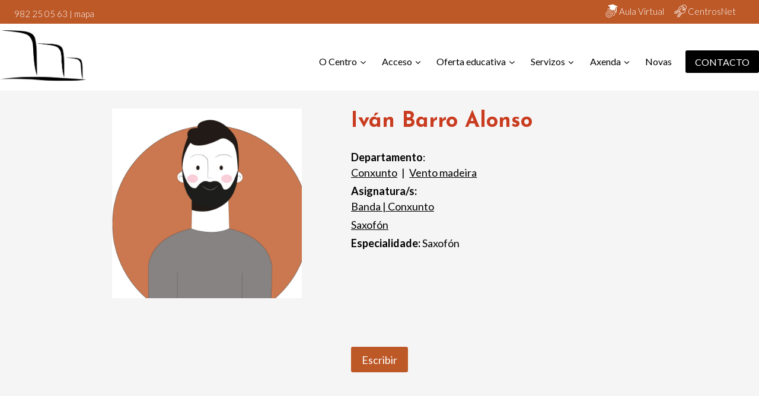

--- FILE ---
content_type: text/html; charset=UTF-8
request_url: https://cmusxoanmontes.gal/profesores/ivan-barro-alonso/
body_size: 46054
content:
<!doctype html>
<html lang="gl-ES" class="no-js" itemtype="https://schema.org/Blog" itemscope>
<head><meta charset="UTF-8"><script>if(navigator.userAgent.match(/MSIE|Internet Explorer/i)||navigator.userAgent.match(/Trident\/7\..*?rv:11/i)){var href=document.location.href;if(!href.match(/[?&]nowprocket/)){if(href.indexOf("?")==-1){if(href.indexOf("#")==-1){document.location.href=href+"?nowprocket=1"}else{document.location.href=href.replace("#","?nowprocket=1#")}}else{if(href.indexOf("#")==-1){document.location.href=href+"&nowprocket=1"}else{document.location.href=href.replace("#","&nowprocket=1#")}}}}</script><script>class RocketLazyLoadScripts{constructor(e){this.triggerEvents=e,this.eventOptions={passive:!0},this.userEventListener=this.triggerListener.bind(this),this.delayedScripts={normal:[],async:[],defer:[]},this.allJQueries=[]}_addUserInteractionListener(e){this.triggerEvents.forEach((t=>window.addEventListener(t,e.userEventListener,e.eventOptions)))}_removeUserInteractionListener(e){this.triggerEvents.forEach((t=>window.removeEventListener(t,e.userEventListener,e.eventOptions)))}triggerListener(){this._removeUserInteractionListener(this),"loading"===document.readyState?document.addEventListener("DOMContentLoaded",this._loadEverythingNow.bind(this)):this._loadEverythingNow()}async _loadEverythingNow(){this._delayEventListeners(),this._delayJQueryReady(this),this._handleDocumentWrite(),this._registerAllDelayedScripts(),this._preloadAllScripts(),await this._loadScriptsFromList(this.delayedScripts.normal),await this._loadScriptsFromList(this.delayedScripts.defer),await this._loadScriptsFromList(this.delayedScripts.async),await this._triggerDOMContentLoaded(),await this._triggerWindowLoad(),window.dispatchEvent(new Event("rocket-allScriptsLoaded"))}_registerAllDelayedScripts(){document.querySelectorAll("script[type=rocketlazyloadscript]").forEach((e=>{e.hasAttribute("src")?e.hasAttribute("async")&&!1!==e.async?this.delayedScripts.async.push(e):e.hasAttribute("defer")&&!1!==e.defer||"module"===e.getAttribute("data-rocket-type")?this.delayedScripts.defer.push(e):this.delayedScripts.normal.push(e):this.delayedScripts.normal.push(e)}))}async _transformScript(e){return await this._requestAnimFrame(),new Promise((t=>{const n=document.createElement("script");let r;[...e.attributes].forEach((e=>{let t=e.nodeName;"type"!==t&&("data-rocket-type"===t&&(t="type",r=e.nodeValue),n.setAttribute(t,e.nodeValue))})),e.hasAttribute("src")?(n.addEventListener("load",t),n.addEventListener("error",t)):(n.text=e.text,t()),e.parentNode.replaceChild(n,e)}))}async _loadScriptsFromList(e){const t=e.shift();return t?(await this._transformScript(t),this._loadScriptsFromList(e)):Promise.resolve()}_preloadAllScripts(){var e=document.createDocumentFragment();[...this.delayedScripts.normal,...this.delayedScripts.defer,...this.delayedScripts.async].forEach((t=>{const n=t.getAttribute("src");if(n){const t=document.createElement("link");t.href=n,t.rel="preload",t.as="script",e.appendChild(t)}})),document.head.appendChild(e)}_delayEventListeners(){let e={};function t(t,n){!function(t){function n(n){return e[t].eventsToRewrite.indexOf(n)>=0?"rocket-"+n:n}e[t]||(e[t]={originalFunctions:{add:t.addEventListener,remove:t.removeEventListener},eventsToRewrite:[]},t.addEventListener=function(){arguments[0]=n(arguments[0]),e[t].originalFunctions.add.apply(t,arguments)},t.removeEventListener=function(){arguments[0]=n(arguments[0]),e[t].originalFunctions.remove.apply(t,arguments)})}(t),e[t].eventsToRewrite.push(n)}function n(e,t){let n=e[t];Object.defineProperty(e,t,{get:()=>n||function(){},set(r){e["rocket"+t]=n=r}})}t(document,"DOMContentLoaded"),t(window,"DOMContentLoaded"),t(window,"load"),t(window,"pageshow"),t(document,"readystatechange"),n(document,"onreadystatechange"),n(window,"onload"),n(window,"onpageshow")}_delayJQueryReady(e){let t=window.jQuery;Object.defineProperty(window,"jQuery",{get:()=>t,set(n){if(n&&n.fn&&!e.allJQueries.includes(n)){n.fn.ready=n.fn.init.prototype.ready=function(t){e.domReadyFired?t.bind(document)(n):document.addEventListener("rocket-DOMContentLoaded",(()=>t.bind(document)(n)))};const t=n.fn.on;n.fn.on=n.fn.init.prototype.on=function(){if(this[0]===window){function e(e){return e.split(" ").map((e=>"load"===e||0===e.indexOf("load.")?"rocket-jquery-load":e)).join(" ")}"string"==typeof arguments[0]||arguments[0]instanceof String?arguments[0]=e(arguments[0]):"object"==typeof arguments[0]&&Object.keys(arguments[0]).forEach((t=>{delete Object.assign(arguments[0],{[e(t)]:arguments[0][t]})[t]}))}return t.apply(this,arguments),this},e.allJQueries.push(n)}t=n}})}async _triggerDOMContentLoaded(){this.domReadyFired=!0,await this._requestAnimFrame(),document.dispatchEvent(new Event("rocket-DOMContentLoaded")),await this._requestAnimFrame(),window.dispatchEvent(new Event("rocket-DOMContentLoaded")),await this._requestAnimFrame(),document.dispatchEvent(new Event("rocket-readystatechange")),await this._requestAnimFrame(),document.rocketonreadystatechange&&document.rocketonreadystatechange()}async _triggerWindowLoad(){await this._requestAnimFrame(),window.dispatchEvent(new Event("rocket-load")),await this._requestAnimFrame(),window.rocketonload&&window.rocketonload(),await this._requestAnimFrame(),this.allJQueries.forEach((e=>e(window).trigger("rocket-jquery-load"))),window.dispatchEvent(new Event("rocket-pageshow")),await this._requestAnimFrame(),window.rocketonpageshow&&window.rocketonpageshow()}_handleDocumentWrite(){const e=new Map;document.write=document.writeln=function(t){const n=document.currentScript,r=document.createRange(),i=n.parentElement;let o=e.get(n);void 0===o&&(o=n.nextSibling,e.set(n,o));const a=document.createDocumentFragment();r.setStart(a,0),a.appendChild(r.createContextualFragment(t)),i.insertBefore(a,o)}}async _requestAnimFrame(){return new Promise((e=>requestAnimationFrame(e)))}static run(){const e=new RocketLazyLoadScripts(["keydown","mousemove","touchmove","touchstart","touchend","wheel"]);e._addUserInteractionListener(e)}}RocketLazyLoadScripts.run();</script>
	
	<meta name="viewport" content="width=device-width, initial-scale=1, minimum-scale=1">
	<meta name='robots' content='index, follow, max-image-preview:large, max-snippet:-1, max-video-preview:-1' />

	<!-- This site is optimized with the Yoast SEO plugin v26.8 - https://yoast.com/product/yoast-seo-wordpress/ -->
	<title>Iván Barro Alonso - CMUS Xoán Montes</title><link rel="preload" as="style" href="https://fonts.googleapis.com/css?family=Lato%3Aregular%2C700%2C300%7CJosefin%20Sans%3A700&#038;display=swap" /><link rel="stylesheet" href="https://fonts.googleapis.com/css?family=Lato%3Aregular%2C700%2C300%7CJosefin%20Sans%3A700&#038;display=swap" media="print" onload="this.media='all'" /><noscript><link rel="stylesheet" href="https://fonts.googleapis.com/css?family=Lato%3Aregular%2C700%2C300%7CJosefin%20Sans%3A700&#038;display=swap" /></noscript><link rel="stylesheet" href="https://cmusxoanmontes.gal/wp-content/cache/min/1/ab964a2bf0c0cd0710cef3b0977f84bf.css" media="all" data-minify="1" />
	<link rel="canonical" href="https://cmusxoanmontes.gal/profesores/ivan-barro-alonso/" />
	<meta property="og:locale" content="gl_ES" />
	<meta property="og:type" content="article" />
	<meta property="og:title" content="Iván Barro Alonso - CMUS Xoán Montes" />
	<meta property="og:url" content="https://cmusxoanmontes.gal/profesores/ivan-barro-alonso/" />
	<meta property="og:site_name" content="CMUS Xoán Montes" />
	<meta property="article:modified_time" content="2023-06-04T11:34:03+00:00" />
	<meta property="og:image" content="https://cmusxoanmontes.gal/wp-content/uploads/2022/09/profe8.jpg" />
	<meta property="og:image:width" content="1200" />
	<meta property="og:image:height" content="800" />
	<meta property="og:image:type" content="image/jpeg" />
	<meta name="twitter:card" content="summary_large_image" />
	<script type="application/ld+json" class="yoast-schema-graph">{"@context":"https://schema.org","@graph":[{"@type":"WebPage","@id":"https://cmusxoanmontes.gal/profesores/ivan-barro-alonso/","url":"https://cmusxoanmontes.gal/profesores/ivan-barro-alonso/","name":"Iván Barro Alonso - CMUS Xoán Montes","isPartOf":{"@id":"https://cmusxoanmontes.gal/#website"},"primaryImageOfPage":{"@id":"https://cmusxoanmontes.gal/profesores/ivan-barro-alonso/#primaryimage"},"image":{"@id":"https://cmusxoanmontes.gal/profesores/ivan-barro-alonso/#primaryimage"},"thumbnailUrl":"https://cmusxoanmontes.gal/wp-content/uploads/2022/09/profe8.jpg","datePublished":"2022-07-29T13:02:59+00:00","dateModified":"2023-06-04T11:34:03+00:00","breadcrumb":{"@id":"https://cmusxoanmontes.gal/profesores/ivan-barro-alonso/#breadcrumb"},"inLanguage":"gl-ES","potentialAction":[{"@type":"ReadAction","target":["https://cmusxoanmontes.gal/profesores/ivan-barro-alonso/"]}]},{"@type":"ImageObject","inLanguage":"gl-ES","@id":"https://cmusxoanmontes.gal/profesores/ivan-barro-alonso/#primaryimage","url":"https://cmusxoanmontes.gal/wp-content/uploads/2022/09/profe8.jpg","contentUrl":"https://cmusxoanmontes.gal/wp-content/uploads/2022/09/profe8.jpg","width":1200,"height":800},{"@type":"BreadcrumbList","@id":"https://cmusxoanmontes.gal/profesores/ivan-barro-alonso/#breadcrumb","itemListElement":[{"@type":"ListItem","position":1,"name":"Portada","item":"https://cmusxoanmontes.gal/"},{"@type":"ListItem","position":2,"name":"profesores","item":"https://cmusxoanmontes.gal/profesores/"},{"@type":"ListItem","position":3,"name":"Iván Barro Alonso"}]},{"@type":"WebSite","@id":"https://cmusxoanmontes.gal/#website","url":"https://cmusxoanmontes.gal/","name":"CMUS Xoán Montes","description":"Conservatorio Profesional de Música de Lugo","publisher":{"@id":"https://cmusxoanmontes.gal/#organization"},"potentialAction":[{"@type":"SearchAction","target":{"@type":"EntryPoint","urlTemplate":"https://cmusxoanmontes.gal/?s={search_term_string}"},"query-input":{"@type":"PropertyValueSpecification","valueRequired":true,"valueName":"search_term_string"}}],"inLanguage":"gl-ES"},{"@type":"Organization","@id":"https://cmusxoanmontes.gal/#organization","name":"CMUS Xoán Montes","url":"https://cmusxoanmontes.gal/","logo":{"@type":"ImageObject","inLanguage":"gl-ES","@id":"https://cmusxoanmontes.gal/#/schema/logo/image/","url":"https://cmusxoanmontes.gal/wp-content/uploads/2022/09/cmus-logo.png","contentUrl":"https://cmusxoanmontes.gal/wp-content/uploads/2022/09/cmus-logo.png","width":2513,"height":1491,"caption":"CMUS Xoán Montes"},"image":{"@id":"https://cmusxoanmontes.gal/#/schema/logo/image/"}}]}</script>
	<!-- / Yoast SEO plugin. -->


			<script type="rocketlazyloadscript">document.documentElement.classList.remove( 'no-js' );</script>
			<link rel="alternate" title="oEmbed (JSON)" type="application/json+oembed" href="https://cmusxoanmontes.gal/wp-json/oembed/1.0/embed?url=https%3A%2F%2Fcmusxoanmontes.gal%2Fprofesores%2Fivan-barro-alonso%2F" />
<link rel="alternate" title="oEmbed (XML)" type="text/xml+oembed" href="https://cmusxoanmontes.gal/wp-json/oembed/1.0/embed?url=https%3A%2F%2Fcmusxoanmontes.gal%2Fprofesores%2Fivan-barro-alonso%2F&#038;format=xml" />
<style id='wp-img-auto-sizes-contain-inline-css'>
img:is([sizes=auto i],[sizes^="auto," i]){contain-intrinsic-size:3000px 1500px}
/*# sourceURL=wp-img-auto-sizes-contain-inline-css */
</style>


<style id='kadence-blocks-advancedheading-inline-css'>
	.wp-block-kadence-advancedheading mark{background:transparent;border-style:solid;border-width:0}
	.wp-block-kadence-advancedheading mark.kt-highlight{color:#f76a0c;}
	.kb-adv-heading-icon{display: inline-flex;justify-content: center;align-items: center;}
	.is-layout-constrained > .kb-advanced-heading-link {display: block;}.wp-block-kadence-advancedheading.has-background{padding: 0;}	.single-content .kadence-advanced-heading-wrapper h1,
	.single-content .kadence-advanced-heading-wrapper h2,
	.single-content .kadence-advanced-heading-wrapper h3,
	.single-content .kadence-advanced-heading-wrapper h4,
	.single-content .kadence-advanced-heading-wrapper h5,
	.single-content .kadence-advanced-heading-wrapper h6 {margin: 1.5em 0 .5em;}
	.single-content .kadence-advanced-heading-wrapper+* { margin-top:0;}.kb-screen-reader-text{position:absolute;width:1px;height:1px;padding:0;margin:-1px;overflow:hidden;clip:rect(0,0,0,0);}
/*# sourceURL=kadence-blocks-advancedheading-inline-css */
</style>












<style id='wp-block-library-inline-css'>
:root{--wp-block-synced-color:#7a00df;--wp-block-synced-color--rgb:122,0,223;--wp-bound-block-color:var(--wp-block-synced-color);--wp-editor-canvas-background:#ddd;--wp-admin-theme-color:#007cba;--wp-admin-theme-color--rgb:0,124,186;--wp-admin-theme-color-darker-10:#006ba1;--wp-admin-theme-color-darker-10--rgb:0,107,160.5;--wp-admin-theme-color-darker-20:#005a87;--wp-admin-theme-color-darker-20--rgb:0,90,135;--wp-admin-border-width-focus:2px}@media (min-resolution:192dpi){:root{--wp-admin-border-width-focus:1.5px}}.wp-element-button{cursor:pointer}:root .has-very-light-gray-background-color{background-color:#eee}:root .has-very-dark-gray-background-color{background-color:#313131}:root .has-very-light-gray-color{color:#eee}:root .has-very-dark-gray-color{color:#313131}:root .has-vivid-green-cyan-to-vivid-cyan-blue-gradient-background{background:linear-gradient(135deg,#00d084,#0693e3)}:root .has-purple-crush-gradient-background{background:linear-gradient(135deg,#34e2e4,#4721fb 50%,#ab1dfe)}:root .has-hazy-dawn-gradient-background{background:linear-gradient(135deg,#faaca8,#dad0ec)}:root .has-subdued-olive-gradient-background{background:linear-gradient(135deg,#fafae1,#67a671)}:root .has-atomic-cream-gradient-background{background:linear-gradient(135deg,#fdd79a,#004a59)}:root .has-nightshade-gradient-background{background:linear-gradient(135deg,#330968,#31cdcf)}:root .has-midnight-gradient-background{background:linear-gradient(135deg,#020381,#2874fc)}:root{--wp--preset--font-size--normal:16px;--wp--preset--font-size--huge:42px}.has-regular-font-size{font-size:1em}.has-larger-font-size{font-size:2.625em}.has-normal-font-size{font-size:var(--wp--preset--font-size--normal)}.has-huge-font-size{font-size:var(--wp--preset--font-size--huge)}.has-text-align-center{text-align:center}.has-text-align-left{text-align:left}.has-text-align-right{text-align:right}.has-fit-text{white-space:nowrap!important}#end-resizable-editor-section{display:none}.aligncenter{clear:both}.items-justified-left{justify-content:flex-start}.items-justified-center{justify-content:center}.items-justified-right{justify-content:flex-end}.items-justified-space-between{justify-content:space-between}.screen-reader-text{border:0;clip-path:inset(50%);height:1px;margin:-1px;overflow:hidden;padding:0;position:absolute;width:1px;word-wrap:normal!important}.screen-reader-text:focus{background-color:#ddd;clip-path:none;color:#444;display:block;font-size:1em;height:auto;left:5px;line-height:normal;padding:15px 23px 14px;text-decoration:none;top:5px;width:auto;z-index:100000}html :where(.has-border-color){border-style:solid}html :where([style*=border-top-color]){border-top-style:solid}html :where([style*=border-right-color]){border-right-style:solid}html :where([style*=border-bottom-color]){border-bottom-style:solid}html :where([style*=border-left-color]){border-left-style:solid}html :where([style*=border-width]){border-style:solid}html :where([style*=border-top-width]){border-top-style:solid}html :where([style*=border-right-width]){border-right-style:solid}html :where([style*=border-bottom-width]){border-bottom-style:solid}html :where([style*=border-left-width]){border-left-style:solid}html :where(img[class*=wp-image-]){height:auto;max-width:100%}:where(figure){margin:0 0 1em}html :where(.is-position-sticky){--wp-admin--admin-bar--position-offset:var(--wp-admin--admin-bar--height,0px)}@media screen and (max-width:600px){html :where(.is-position-sticky){--wp-admin--admin-bar--position-offset:0px}}

/*# sourceURL=wp-block-library-inline-css */
</style><style id='wp-block-social-links-inline-css'>
.wp-block-social-links{background:none;box-sizing:border-box;margin-left:0;padding-left:0;padding-right:0;text-indent:0}.wp-block-social-links .wp-social-link a,.wp-block-social-links .wp-social-link a:hover{border-bottom:0;box-shadow:none;text-decoration:none}.wp-block-social-links .wp-social-link svg{height:1em;width:1em}.wp-block-social-links .wp-social-link span:not(.screen-reader-text){font-size:.65em;margin-left:.5em;margin-right:.5em}.wp-block-social-links.has-small-icon-size{font-size:16px}.wp-block-social-links,.wp-block-social-links.has-normal-icon-size{font-size:24px}.wp-block-social-links.has-large-icon-size{font-size:36px}.wp-block-social-links.has-huge-icon-size{font-size:48px}.wp-block-social-links.aligncenter{display:flex;justify-content:center}.wp-block-social-links.alignright{justify-content:flex-end}.wp-block-social-link{border-radius:9999px;display:block}@media not (prefers-reduced-motion){.wp-block-social-link{transition:transform .1s ease}}.wp-block-social-link{height:auto}.wp-block-social-link a{align-items:center;display:flex;line-height:0}.wp-block-social-link:hover{transform:scale(1.1)}.wp-block-social-links .wp-block-social-link.wp-social-link{display:inline-block;margin:0;padding:0}.wp-block-social-links .wp-block-social-link.wp-social-link .wp-block-social-link-anchor,.wp-block-social-links .wp-block-social-link.wp-social-link .wp-block-social-link-anchor svg,.wp-block-social-links .wp-block-social-link.wp-social-link .wp-block-social-link-anchor:active,.wp-block-social-links .wp-block-social-link.wp-social-link .wp-block-social-link-anchor:hover,.wp-block-social-links .wp-block-social-link.wp-social-link .wp-block-social-link-anchor:visited{color:currentColor;fill:currentColor}:where(.wp-block-social-links:not(.is-style-logos-only)) .wp-social-link{background-color:#f0f0f0;color:#444}:where(.wp-block-social-links:not(.is-style-logos-only)) .wp-social-link-amazon{background-color:#f90;color:#fff}:where(.wp-block-social-links:not(.is-style-logos-only)) .wp-social-link-bandcamp{background-color:#1ea0c3;color:#fff}:where(.wp-block-social-links:not(.is-style-logos-only)) .wp-social-link-behance{background-color:#0757fe;color:#fff}:where(.wp-block-social-links:not(.is-style-logos-only)) .wp-social-link-bluesky{background-color:#0a7aff;color:#fff}:where(.wp-block-social-links:not(.is-style-logos-only)) .wp-social-link-codepen{background-color:#1e1f26;color:#fff}:where(.wp-block-social-links:not(.is-style-logos-only)) .wp-social-link-deviantart{background-color:#02e49b;color:#fff}:where(.wp-block-social-links:not(.is-style-logos-only)) .wp-social-link-discord{background-color:#5865f2;color:#fff}:where(.wp-block-social-links:not(.is-style-logos-only)) .wp-social-link-dribbble{background-color:#e94c89;color:#fff}:where(.wp-block-social-links:not(.is-style-logos-only)) .wp-social-link-dropbox{background-color:#4280ff;color:#fff}:where(.wp-block-social-links:not(.is-style-logos-only)) .wp-social-link-etsy{background-color:#f45800;color:#fff}:where(.wp-block-social-links:not(.is-style-logos-only)) .wp-social-link-facebook{background-color:#0866ff;color:#fff}:where(.wp-block-social-links:not(.is-style-logos-only)) .wp-social-link-fivehundredpx{background-color:#000;color:#fff}:where(.wp-block-social-links:not(.is-style-logos-only)) .wp-social-link-flickr{background-color:#0461dd;color:#fff}:where(.wp-block-social-links:not(.is-style-logos-only)) .wp-social-link-foursquare{background-color:#e65678;color:#fff}:where(.wp-block-social-links:not(.is-style-logos-only)) .wp-social-link-github{background-color:#24292d;color:#fff}:where(.wp-block-social-links:not(.is-style-logos-only)) .wp-social-link-goodreads{background-color:#eceadd;color:#382110}:where(.wp-block-social-links:not(.is-style-logos-only)) .wp-social-link-google{background-color:#ea4434;color:#fff}:where(.wp-block-social-links:not(.is-style-logos-only)) .wp-social-link-gravatar{background-color:#1d4fc4;color:#fff}:where(.wp-block-social-links:not(.is-style-logos-only)) .wp-social-link-instagram{background-color:#f00075;color:#fff}:where(.wp-block-social-links:not(.is-style-logos-only)) .wp-social-link-lastfm{background-color:#e21b24;color:#fff}:where(.wp-block-social-links:not(.is-style-logos-only)) .wp-social-link-linkedin{background-color:#0d66c2;color:#fff}:where(.wp-block-social-links:not(.is-style-logos-only)) .wp-social-link-mastodon{background-color:#3288d4;color:#fff}:where(.wp-block-social-links:not(.is-style-logos-only)) .wp-social-link-medium{background-color:#000;color:#fff}:where(.wp-block-social-links:not(.is-style-logos-only)) .wp-social-link-meetup{background-color:#f6405f;color:#fff}:where(.wp-block-social-links:not(.is-style-logos-only)) .wp-social-link-patreon{background-color:#000;color:#fff}:where(.wp-block-social-links:not(.is-style-logos-only)) .wp-social-link-pinterest{background-color:#e60122;color:#fff}:where(.wp-block-social-links:not(.is-style-logos-only)) .wp-social-link-pocket{background-color:#ef4155;color:#fff}:where(.wp-block-social-links:not(.is-style-logos-only)) .wp-social-link-reddit{background-color:#ff4500;color:#fff}:where(.wp-block-social-links:not(.is-style-logos-only)) .wp-social-link-skype{background-color:#0478d7;color:#fff}:where(.wp-block-social-links:not(.is-style-logos-only)) .wp-social-link-snapchat{background-color:#fefc00;color:#fff;stroke:#000}:where(.wp-block-social-links:not(.is-style-logos-only)) .wp-social-link-soundcloud{background-color:#ff5600;color:#fff}:where(.wp-block-social-links:not(.is-style-logos-only)) .wp-social-link-spotify{background-color:#1bd760;color:#fff}:where(.wp-block-social-links:not(.is-style-logos-only)) .wp-social-link-telegram{background-color:#2aabee;color:#fff}:where(.wp-block-social-links:not(.is-style-logos-only)) .wp-social-link-threads{background-color:#000;color:#fff}:where(.wp-block-social-links:not(.is-style-logos-only)) .wp-social-link-tiktok{background-color:#000;color:#fff}:where(.wp-block-social-links:not(.is-style-logos-only)) .wp-social-link-tumblr{background-color:#011835;color:#fff}:where(.wp-block-social-links:not(.is-style-logos-only)) .wp-social-link-twitch{background-color:#6440a4;color:#fff}:where(.wp-block-social-links:not(.is-style-logos-only)) .wp-social-link-twitter{background-color:#1da1f2;color:#fff}:where(.wp-block-social-links:not(.is-style-logos-only)) .wp-social-link-vimeo{background-color:#1eb7ea;color:#fff}:where(.wp-block-social-links:not(.is-style-logos-only)) .wp-social-link-vk{background-color:#4680c2;color:#fff}:where(.wp-block-social-links:not(.is-style-logos-only)) .wp-social-link-wordpress{background-color:#3499cd;color:#fff}:where(.wp-block-social-links:not(.is-style-logos-only)) .wp-social-link-whatsapp{background-color:#25d366;color:#fff}:where(.wp-block-social-links:not(.is-style-logos-only)) .wp-social-link-x{background-color:#000;color:#fff}:where(.wp-block-social-links:not(.is-style-logos-only)) .wp-social-link-yelp{background-color:#d32422;color:#fff}:where(.wp-block-social-links:not(.is-style-logos-only)) .wp-social-link-youtube{background-color:red;color:#fff}:where(.wp-block-social-links.is-style-logos-only) .wp-social-link{background:none}:where(.wp-block-social-links.is-style-logos-only) .wp-social-link svg{height:1.25em;width:1.25em}:where(.wp-block-social-links.is-style-logos-only) .wp-social-link-amazon{color:#f90}:where(.wp-block-social-links.is-style-logos-only) .wp-social-link-bandcamp{color:#1ea0c3}:where(.wp-block-social-links.is-style-logos-only) .wp-social-link-behance{color:#0757fe}:where(.wp-block-social-links.is-style-logos-only) .wp-social-link-bluesky{color:#0a7aff}:where(.wp-block-social-links.is-style-logos-only) .wp-social-link-codepen{color:#1e1f26}:where(.wp-block-social-links.is-style-logos-only) .wp-social-link-deviantart{color:#02e49b}:where(.wp-block-social-links.is-style-logos-only) .wp-social-link-discord{color:#5865f2}:where(.wp-block-social-links.is-style-logos-only) .wp-social-link-dribbble{color:#e94c89}:where(.wp-block-social-links.is-style-logos-only) .wp-social-link-dropbox{color:#4280ff}:where(.wp-block-social-links.is-style-logos-only) .wp-social-link-etsy{color:#f45800}:where(.wp-block-social-links.is-style-logos-only) .wp-social-link-facebook{color:#0866ff}:where(.wp-block-social-links.is-style-logos-only) .wp-social-link-fivehundredpx{color:#000}:where(.wp-block-social-links.is-style-logos-only) .wp-social-link-flickr{color:#0461dd}:where(.wp-block-social-links.is-style-logos-only) .wp-social-link-foursquare{color:#e65678}:where(.wp-block-social-links.is-style-logos-only) .wp-social-link-github{color:#24292d}:where(.wp-block-social-links.is-style-logos-only) .wp-social-link-goodreads{color:#382110}:where(.wp-block-social-links.is-style-logos-only) .wp-social-link-google{color:#ea4434}:where(.wp-block-social-links.is-style-logos-only) .wp-social-link-gravatar{color:#1d4fc4}:where(.wp-block-social-links.is-style-logos-only) .wp-social-link-instagram{color:#f00075}:where(.wp-block-social-links.is-style-logos-only) .wp-social-link-lastfm{color:#e21b24}:where(.wp-block-social-links.is-style-logos-only) .wp-social-link-linkedin{color:#0d66c2}:where(.wp-block-social-links.is-style-logos-only) .wp-social-link-mastodon{color:#3288d4}:where(.wp-block-social-links.is-style-logos-only) .wp-social-link-medium{color:#000}:where(.wp-block-social-links.is-style-logos-only) .wp-social-link-meetup{color:#f6405f}:where(.wp-block-social-links.is-style-logos-only) .wp-social-link-patreon{color:#000}:where(.wp-block-social-links.is-style-logos-only) .wp-social-link-pinterest{color:#e60122}:where(.wp-block-social-links.is-style-logos-only) .wp-social-link-pocket{color:#ef4155}:where(.wp-block-social-links.is-style-logos-only) .wp-social-link-reddit{color:#ff4500}:where(.wp-block-social-links.is-style-logos-only) .wp-social-link-skype{color:#0478d7}:where(.wp-block-social-links.is-style-logos-only) .wp-social-link-snapchat{color:#fff;stroke:#000}:where(.wp-block-social-links.is-style-logos-only) .wp-social-link-soundcloud{color:#ff5600}:where(.wp-block-social-links.is-style-logos-only) .wp-social-link-spotify{color:#1bd760}:where(.wp-block-social-links.is-style-logos-only) .wp-social-link-telegram{color:#2aabee}:where(.wp-block-social-links.is-style-logos-only) .wp-social-link-threads{color:#000}:where(.wp-block-social-links.is-style-logos-only) .wp-social-link-tiktok{color:#000}:where(.wp-block-social-links.is-style-logos-only) .wp-social-link-tumblr{color:#011835}:where(.wp-block-social-links.is-style-logos-only) .wp-social-link-twitch{color:#6440a4}:where(.wp-block-social-links.is-style-logos-only) .wp-social-link-twitter{color:#1da1f2}:where(.wp-block-social-links.is-style-logos-only) .wp-social-link-vimeo{color:#1eb7ea}:where(.wp-block-social-links.is-style-logos-only) .wp-social-link-vk{color:#4680c2}:where(.wp-block-social-links.is-style-logos-only) .wp-social-link-whatsapp{color:#25d366}:where(.wp-block-social-links.is-style-logos-only) .wp-social-link-wordpress{color:#3499cd}:where(.wp-block-social-links.is-style-logos-only) .wp-social-link-x{color:#000}:where(.wp-block-social-links.is-style-logos-only) .wp-social-link-yelp{color:#d32422}:where(.wp-block-social-links.is-style-logos-only) .wp-social-link-youtube{color:red}.wp-block-social-links.is-style-pill-shape .wp-social-link{width:auto}:root :where(.wp-block-social-links .wp-social-link a){padding:.25em}:root :where(.wp-block-social-links.is-style-logos-only .wp-social-link a){padding:0}:root :where(.wp-block-social-links.is-style-pill-shape .wp-social-link a){padding-left:.6666666667em;padding-right:.6666666667em}.wp-block-social-links:not(.has-icon-color):not(.has-icon-background-color) .wp-social-link-snapchat .wp-block-social-link-label{color:#000}
/*# sourceURL=https://cmusxoanmontes.gal/wp-includes/blocks/social-links/style.min.css */
</style>
<style id='global-styles-inline-css'>
:root{--wp--preset--aspect-ratio--square: 1;--wp--preset--aspect-ratio--4-3: 4/3;--wp--preset--aspect-ratio--3-4: 3/4;--wp--preset--aspect-ratio--3-2: 3/2;--wp--preset--aspect-ratio--2-3: 2/3;--wp--preset--aspect-ratio--16-9: 16/9;--wp--preset--aspect-ratio--9-16: 9/16;--wp--preset--color--black: #000000;--wp--preset--color--cyan-bluish-gray: #abb8c3;--wp--preset--color--white: #ffffff;--wp--preset--color--pale-pink: #f78da7;--wp--preset--color--vivid-red: #cf2e2e;--wp--preset--color--luminous-vivid-orange: #ff6900;--wp--preset--color--luminous-vivid-amber: #fcb900;--wp--preset--color--light-green-cyan: #7bdcb5;--wp--preset--color--vivid-green-cyan: #00d084;--wp--preset--color--pale-cyan-blue: #8ed1fc;--wp--preset--color--vivid-cyan-blue: #0693e3;--wp--preset--color--vivid-purple: #9b51e0;--wp--preset--color--theme-palette-1: var(--global-palette1);--wp--preset--color--theme-palette-2: var(--global-palette2);--wp--preset--color--theme-palette-3: var(--global-palette3);--wp--preset--color--theme-palette-4: var(--global-palette4);--wp--preset--color--theme-palette-5: var(--global-palette5);--wp--preset--color--theme-palette-6: var(--global-palette6);--wp--preset--color--theme-palette-7: var(--global-palette7);--wp--preset--color--theme-palette-8: var(--global-palette8);--wp--preset--color--theme-palette-9: var(--global-palette9);--wp--preset--color--theme-palette-10: var(--global-palette10);--wp--preset--color--theme-palette-11: var(--global-palette11);--wp--preset--color--theme-palette-12: var(--global-palette12);--wp--preset--color--theme-palette-13: var(--global-palette13);--wp--preset--color--theme-palette-14: var(--global-palette14);--wp--preset--color--theme-palette-15: var(--global-palette15);--wp--preset--gradient--vivid-cyan-blue-to-vivid-purple: linear-gradient(135deg,rgb(6,147,227) 0%,rgb(155,81,224) 100%);--wp--preset--gradient--light-green-cyan-to-vivid-green-cyan: linear-gradient(135deg,rgb(122,220,180) 0%,rgb(0,208,130) 100%);--wp--preset--gradient--luminous-vivid-amber-to-luminous-vivid-orange: linear-gradient(135deg,rgb(252,185,0) 0%,rgb(255,105,0) 100%);--wp--preset--gradient--luminous-vivid-orange-to-vivid-red: linear-gradient(135deg,rgb(255,105,0) 0%,rgb(207,46,46) 100%);--wp--preset--gradient--very-light-gray-to-cyan-bluish-gray: linear-gradient(135deg,rgb(238,238,238) 0%,rgb(169,184,195) 100%);--wp--preset--gradient--cool-to-warm-spectrum: linear-gradient(135deg,rgb(74,234,220) 0%,rgb(151,120,209) 20%,rgb(207,42,186) 40%,rgb(238,44,130) 60%,rgb(251,105,98) 80%,rgb(254,248,76) 100%);--wp--preset--gradient--blush-light-purple: linear-gradient(135deg,rgb(255,206,236) 0%,rgb(152,150,240) 100%);--wp--preset--gradient--blush-bordeaux: linear-gradient(135deg,rgb(254,205,165) 0%,rgb(254,45,45) 50%,rgb(107,0,62) 100%);--wp--preset--gradient--luminous-dusk: linear-gradient(135deg,rgb(255,203,112) 0%,rgb(199,81,192) 50%,rgb(65,88,208) 100%);--wp--preset--gradient--pale-ocean: linear-gradient(135deg,rgb(255,245,203) 0%,rgb(182,227,212) 50%,rgb(51,167,181) 100%);--wp--preset--gradient--electric-grass: linear-gradient(135deg,rgb(202,248,128) 0%,rgb(113,206,126) 100%);--wp--preset--gradient--midnight: linear-gradient(135deg,rgb(2,3,129) 0%,rgb(40,116,252) 100%);--wp--preset--font-size--small: var(--global-font-size-small);--wp--preset--font-size--medium: var(--global-font-size-medium);--wp--preset--font-size--large: var(--global-font-size-large);--wp--preset--font-size--x-large: 42px;--wp--preset--font-size--larger: var(--global-font-size-larger);--wp--preset--font-size--xxlarge: var(--global-font-size-xxlarge);--wp--preset--spacing--20: 0.44rem;--wp--preset--spacing--30: 0.67rem;--wp--preset--spacing--40: 1rem;--wp--preset--spacing--50: 1.5rem;--wp--preset--spacing--60: 2.25rem;--wp--preset--spacing--70: 3.38rem;--wp--preset--spacing--80: 5.06rem;--wp--preset--shadow--natural: 6px 6px 9px rgba(0, 0, 0, 0.2);--wp--preset--shadow--deep: 12px 12px 50px rgba(0, 0, 0, 0.4);--wp--preset--shadow--sharp: 6px 6px 0px rgba(0, 0, 0, 0.2);--wp--preset--shadow--outlined: 6px 6px 0px -3px rgb(255, 255, 255), 6px 6px rgb(0, 0, 0);--wp--preset--shadow--crisp: 6px 6px 0px rgb(0, 0, 0);}:where(.is-layout-flex){gap: 0.5em;}:where(.is-layout-grid){gap: 0.5em;}body .is-layout-flex{display: flex;}.is-layout-flex{flex-wrap: wrap;align-items: center;}.is-layout-flex > :is(*, div){margin: 0;}body .is-layout-grid{display: grid;}.is-layout-grid > :is(*, div){margin: 0;}:where(.wp-block-columns.is-layout-flex){gap: 2em;}:where(.wp-block-columns.is-layout-grid){gap: 2em;}:where(.wp-block-post-template.is-layout-flex){gap: 1.25em;}:where(.wp-block-post-template.is-layout-grid){gap: 1.25em;}.has-black-color{color: var(--wp--preset--color--black) !important;}.has-cyan-bluish-gray-color{color: var(--wp--preset--color--cyan-bluish-gray) !important;}.has-white-color{color: var(--wp--preset--color--white) !important;}.has-pale-pink-color{color: var(--wp--preset--color--pale-pink) !important;}.has-vivid-red-color{color: var(--wp--preset--color--vivid-red) !important;}.has-luminous-vivid-orange-color{color: var(--wp--preset--color--luminous-vivid-orange) !important;}.has-luminous-vivid-amber-color{color: var(--wp--preset--color--luminous-vivid-amber) !important;}.has-light-green-cyan-color{color: var(--wp--preset--color--light-green-cyan) !important;}.has-vivid-green-cyan-color{color: var(--wp--preset--color--vivid-green-cyan) !important;}.has-pale-cyan-blue-color{color: var(--wp--preset--color--pale-cyan-blue) !important;}.has-vivid-cyan-blue-color{color: var(--wp--preset--color--vivid-cyan-blue) !important;}.has-vivid-purple-color{color: var(--wp--preset--color--vivid-purple) !important;}.has-black-background-color{background-color: var(--wp--preset--color--black) !important;}.has-cyan-bluish-gray-background-color{background-color: var(--wp--preset--color--cyan-bluish-gray) !important;}.has-white-background-color{background-color: var(--wp--preset--color--white) !important;}.has-pale-pink-background-color{background-color: var(--wp--preset--color--pale-pink) !important;}.has-vivid-red-background-color{background-color: var(--wp--preset--color--vivid-red) !important;}.has-luminous-vivid-orange-background-color{background-color: var(--wp--preset--color--luminous-vivid-orange) !important;}.has-luminous-vivid-amber-background-color{background-color: var(--wp--preset--color--luminous-vivid-amber) !important;}.has-light-green-cyan-background-color{background-color: var(--wp--preset--color--light-green-cyan) !important;}.has-vivid-green-cyan-background-color{background-color: var(--wp--preset--color--vivid-green-cyan) !important;}.has-pale-cyan-blue-background-color{background-color: var(--wp--preset--color--pale-cyan-blue) !important;}.has-vivid-cyan-blue-background-color{background-color: var(--wp--preset--color--vivid-cyan-blue) !important;}.has-vivid-purple-background-color{background-color: var(--wp--preset--color--vivid-purple) !important;}.has-black-border-color{border-color: var(--wp--preset--color--black) !important;}.has-cyan-bluish-gray-border-color{border-color: var(--wp--preset--color--cyan-bluish-gray) !important;}.has-white-border-color{border-color: var(--wp--preset--color--white) !important;}.has-pale-pink-border-color{border-color: var(--wp--preset--color--pale-pink) !important;}.has-vivid-red-border-color{border-color: var(--wp--preset--color--vivid-red) !important;}.has-luminous-vivid-orange-border-color{border-color: var(--wp--preset--color--luminous-vivid-orange) !important;}.has-luminous-vivid-amber-border-color{border-color: var(--wp--preset--color--luminous-vivid-amber) !important;}.has-light-green-cyan-border-color{border-color: var(--wp--preset--color--light-green-cyan) !important;}.has-vivid-green-cyan-border-color{border-color: var(--wp--preset--color--vivid-green-cyan) !important;}.has-pale-cyan-blue-border-color{border-color: var(--wp--preset--color--pale-cyan-blue) !important;}.has-vivid-cyan-blue-border-color{border-color: var(--wp--preset--color--vivid-cyan-blue) !important;}.has-vivid-purple-border-color{border-color: var(--wp--preset--color--vivid-purple) !important;}.has-vivid-cyan-blue-to-vivid-purple-gradient-background{background: var(--wp--preset--gradient--vivid-cyan-blue-to-vivid-purple) !important;}.has-light-green-cyan-to-vivid-green-cyan-gradient-background{background: var(--wp--preset--gradient--light-green-cyan-to-vivid-green-cyan) !important;}.has-luminous-vivid-amber-to-luminous-vivid-orange-gradient-background{background: var(--wp--preset--gradient--luminous-vivid-amber-to-luminous-vivid-orange) !important;}.has-luminous-vivid-orange-to-vivid-red-gradient-background{background: var(--wp--preset--gradient--luminous-vivid-orange-to-vivid-red) !important;}.has-very-light-gray-to-cyan-bluish-gray-gradient-background{background: var(--wp--preset--gradient--very-light-gray-to-cyan-bluish-gray) !important;}.has-cool-to-warm-spectrum-gradient-background{background: var(--wp--preset--gradient--cool-to-warm-spectrum) !important;}.has-blush-light-purple-gradient-background{background: var(--wp--preset--gradient--blush-light-purple) !important;}.has-blush-bordeaux-gradient-background{background: var(--wp--preset--gradient--blush-bordeaux) !important;}.has-luminous-dusk-gradient-background{background: var(--wp--preset--gradient--luminous-dusk) !important;}.has-pale-ocean-gradient-background{background: var(--wp--preset--gradient--pale-ocean) !important;}.has-electric-grass-gradient-background{background: var(--wp--preset--gradient--electric-grass) !important;}.has-midnight-gradient-background{background: var(--wp--preset--gradient--midnight) !important;}.has-small-font-size{font-size: var(--wp--preset--font-size--small) !important;}.has-medium-font-size{font-size: var(--wp--preset--font-size--medium) !important;}.has-large-font-size{font-size: var(--wp--preset--font-size--large) !important;}.has-x-large-font-size{font-size: var(--wp--preset--font-size--x-large) !important;}
/*# sourceURL=global-styles-inline-css */
</style>

<style id='classic-theme-styles-inline-css'>
/*! This file is auto-generated */
.wp-block-button__link{color:#fff;background-color:#32373c;border-radius:9999px;box-shadow:none;text-decoration:none;padding:calc(.667em + 2px) calc(1.333em + 2px);font-size:1.125em}.wp-block-file__button{background:#32373c;color:#fff;text-decoration:none}
/*# sourceURL=/wp-includes/css/classic-themes.min.css */
</style>


<style id='kadence-global-inline-css'>
/* Kadence Base CSS */
:root{--global-palette1:#bd5827;--global-palette2:#fb3004;--global-palette3:#c93c20;--global-palette4:#000000;--global-palette5:#faf0ec;--global-palette6:#718096;--global-palette7:#f5f5f5;--global-palette8:#F7FAFC;--global-palette9:#ffffff;--global-palette10:oklch(from var(--global-palette1) calc(l + 0.10 * (1 - l)) calc(c * 1.00) calc(h + 180) / 100%);--global-palette11:#13612e;--global-palette12:#1159af;--global-palette13:#b82105;--global-palette14:#f7630c;--global-palette15:#f5a524;--global-palette9rgb:255, 255, 255;--global-palette-highlight:var(--global-palette1);--global-palette-highlight-alt:var(--global-palette2);--global-palette-highlight-alt2:var(--global-palette9);--global-palette-btn-bg:var(--global-palette1);--global-palette-btn-bg-hover:var(--global-palette2);--global-palette-btn:var(--global-palette9);--global-palette-btn-hover:var(--global-palette9);--global-palette-btn-sec-bg:var(--global-palette7);--global-palette-btn-sec-bg-hover:var(--global-palette2);--global-palette-btn-sec:var(--global-palette3);--global-palette-btn-sec-hover:var(--global-palette9);--global-body-font-family:Lato, sans-serif;--global-heading-font-family:'Josefin Sans', sans-serif;--global-primary-nav-font-family:inherit;--global-fallback-font:sans-serif;--global-display-fallback-font:sans-serif;--global-content-width:1290px;--global-content-wide-width:calc(1290px + 230px);--global-content-narrow-width:842px;--global-content-edge-padding:1.5rem;--global-content-boxed-padding:2rem;--global-calc-content-width:calc(1290px - var(--global-content-edge-padding) - var(--global-content-edge-padding) );--wp--style--global--content-size:var(--global-calc-content-width);}.wp-site-blocks{--global-vw:calc( 100vw - ( 0.5 * var(--scrollbar-offset)));}body{background:var(--global-palette8);}body, input, select, optgroup, textarea{font-style:normal;font-weight:normal;font-size:18px;line-height:1.75;font-family:var(--global-body-font-family);color:var(--global-palette4);}.content-bg, body.content-style-unboxed .site{background:var(--global-palette9);}@media all and (max-width: 767px){body{font-size:17px;}}h1,h2,h3,h4,h5,h6{font-family:var(--global-heading-font-family);}h1{font-style:normal;font-weight:700;font-size:3rem;color:var(--global-palette3);}h2{font-style:normal;font-weight:700;font-size:2.25rem;line-height:1.5;color:var(--global-palette3);}h3{font-style:normal;font-weight:700;font-size:1.75rem;line-height:1.5;color:var(--global-palette3);}h4{font-style:normal;font-weight:700;font-size:1.25rem;line-height:1.5;color:var(--global-palette4);}h5{font-weight:700;font-size:20px;line-height:1.5;color:var(--global-palette4);}h6{font-weight:700;font-size:18px;line-height:1.5;color:var(--global-palette5);}@media all and (max-width: 1024px){h1{font-size:2rem;}h2{font-size:1.5rem;}h3{font-size:1.4rem;}h4{font-size:1.1rem;}}@media all and (max-width: 767px){h1{font-size:1.6rem;}h2{font-size:1.3rem;}h3{font-size:1.1rem;}h4{font-size:1rem;}}.entry-hero .kadence-breadcrumbs{max-width:1290px;}.site-container, .site-header-row-layout-contained, .site-footer-row-layout-contained, .entry-hero-layout-contained, .comments-area, .alignfull > .wp-block-cover__inner-container, .alignwide > .wp-block-cover__inner-container{max-width:var(--global-content-width);}.content-width-narrow .content-container.site-container, .content-width-narrow .hero-container.site-container{max-width:var(--global-content-narrow-width);}@media all and (min-width: 1520px){.wp-site-blocks .content-container  .alignwide{margin-left:-115px;margin-right:-115px;width:unset;max-width:unset;}}@media all and (min-width: 1102px){.content-width-narrow .wp-site-blocks .content-container .alignwide{margin-left:-130px;margin-right:-130px;width:unset;max-width:unset;}}.content-style-boxed .wp-site-blocks .entry-content .alignwide{margin-left:calc( -1 * var( --global-content-boxed-padding ) );margin-right:calc( -1 * var( --global-content-boxed-padding ) );}.content-area{margin-top:5rem;margin-bottom:5rem;}@media all and (max-width: 1024px){.content-area{margin-top:3rem;margin-bottom:3rem;}}@media all and (max-width: 767px){.content-area{margin-top:2rem;margin-bottom:2rem;}}@media all and (max-width: 1024px){:root{--global-content-boxed-padding:2rem;}}@media all and (max-width: 767px){:root{--global-content-boxed-padding:1.5rem;}}.entry-content-wrap{padding:2rem;}@media all and (max-width: 1024px){.entry-content-wrap{padding:2rem;}}@media all and (max-width: 767px){.entry-content-wrap{padding:1.5rem;}}.entry.single-entry{box-shadow:0px 15px 15px -10px rgba(0,0,0,0.05);}.entry.loop-entry{box-shadow:0px 15px 15px -10px rgba(0,0,0,0.05);}.loop-entry .entry-content-wrap{padding:2rem;}@media all and (max-width: 1024px){.loop-entry .entry-content-wrap{padding:2rem;}}@media all and (max-width: 767px){.loop-entry .entry-content-wrap{padding:1.5rem;}}button, .button, .wp-block-button__link, input[type="button"], input[type="reset"], input[type="submit"], .fl-button, .elementor-button-wrapper .elementor-button, .wc-block-components-checkout-place-order-button, .wc-block-cart__submit{box-shadow:0px 0px 0px -7px rgba(0,0,0,0);}button:hover, button:focus, button:active, .button:hover, .button:focus, .button:active, .wp-block-button__link:hover, .wp-block-button__link:focus, .wp-block-button__link:active, input[type="button"]:hover, input[type="button"]:focus, input[type="button"]:active, input[type="reset"]:hover, input[type="reset"]:focus, input[type="reset"]:active, input[type="submit"]:hover, input[type="submit"]:focus, input[type="submit"]:active, .elementor-button-wrapper .elementor-button:hover, .elementor-button-wrapper .elementor-button:focus, .elementor-button-wrapper .elementor-button:active, .wc-block-cart__submit:hover{box-shadow:0px 15px 25px -7px rgba(0,0,0,0.1);}.kb-button.kb-btn-global-outline.kb-btn-global-inherit{padding-top:calc(px - 2px);padding-right:calc(px - 2px);padding-bottom:calc(px - 2px);padding-left:calc(px - 2px);}@media all and (min-width: 1025px){.transparent-header .entry-hero .entry-hero-container-inner{padding-top:calc(0px + 108px);}}@media all and (max-width: 1024px){.mobile-transparent-header .entry-hero .entry-hero-container-inner{padding-top:108px;}}@media all and (max-width: 767px){.mobile-transparent-header .entry-hero .entry-hero-container-inner{padding-top:90px;}}.loop-entry.type-post h2.entry-title{font-style:normal;font-size:20px;line-height:24px;color:var(--global-palette1);}
/* Kadence Header CSS */
@media all and (max-width: 1024px){.mobile-transparent-header #masthead{position:absolute;left:0px;right:0px;z-index:100;}.kadence-scrollbar-fixer.mobile-transparent-header #masthead{right:var(--scrollbar-offset,0);}.mobile-transparent-header #masthead, .mobile-transparent-header .site-top-header-wrap .site-header-row-container-inner, .mobile-transparent-header .site-main-header-wrap .site-header-row-container-inner, .mobile-transparent-header .site-bottom-header-wrap .site-header-row-container-inner{background:transparent;}.site-header-row-tablet-layout-fullwidth, .site-header-row-tablet-layout-standard{padding:0px;}}@media all and (min-width: 1025px){.transparent-header #masthead{position:absolute;left:0px;right:0px;z-index:100;}.transparent-header.kadence-scrollbar-fixer #masthead{right:var(--scrollbar-offset,0);}.transparent-header #masthead, .transparent-header .site-top-header-wrap .site-header-row-container-inner, .transparent-header .site-main-header-wrap .site-header-row-container-inner, .transparent-header .site-bottom-header-wrap .site-header-row-container-inner{background:transparent;}}.site-branding a.brand img{max-width:145px;}.site-branding a.brand img.svg-logo-image{width:145px;}@media all and (max-width: 767px){.site-branding a.brand img{max-width:110px;}.site-branding a.brand img.svg-logo-image{width:110px;}}.site-branding{padding:0px 0px 0px 0px;}@media all and (max-width: 767px){.site-branding{padding:0px 0px 0px 20px;}}#masthead, #masthead .kadence-sticky-header.item-is-fixed:not(.item-at-start):not(.site-header-row-container):not(.site-main-header-wrap), #masthead .kadence-sticky-header.item-is-fixed:not(.item-at-start) > .site-header-row-container-inner{background:#ffffff;}.site-main-header-wrap .site-header-row-container-inner{background:var(--global-palette9);}.site-main-header-inner-wrap{min-height:108px;}@media all and (max-width: 767px){.site-main-header-inner-wrap{min-height:90px;}}.site-main-header-wrap .site-header-row-container-inner>.site-container{padding:0px 0px 5px 0px;}.site-top-header-wrap .site-header-row-container-inner{background:var(--global-palette1);}.site-top-header-inner-wrap{min-height:0px;}.header-navigation[class*="header-navigation-style-underline"] .header-menu-container.primary-menu-container>ul>li>a:after{width:calc( 100% - 1.6em);}.main-navigation .primary-menu-container > ul > li.menu-item > a{padding-left:calc(1.6em / 2);padding-right:calc(1.6em / 2);padding-top:0em;padding-bottom:0em;color:var(--global-palette4);}.main-navigation .primary-menu-container > ul > li.menu-item .dropdown-nav-special-toggle{right:calc(1.6em / 2);}.main-navigation .primary-menu-container > ul li.menu-item > a{font-style:normal;font-size:16px;}.main-navigation .primary-menu-container > ul > li.menu-item > a:hover{color:var(--global-palette-highlight);}.main-navigation .primary-menu-container > ul > li.menu-item.current-menu-item > a{color:var(--global-palette3);}.header-navigation .header-menu-container ul ul.sub-menu, .header-navigation .header-menu-container ul ul.submenu{background:var(--global-palette3);box-shadow:0px 2px 13px 0px rgba(0,0,0,0.1);}.header-navigation .header-menu-container ul ul li.menu-item, .header-menu-container ul.menu > li.kadence-menu-mega-enabled > ul > li.menu-item > a{border-bottom:1px solid rgba(255,255,255,0.1);border-radius:0px 0px 0px 0px;}.header-navigation .header-menu-container ul ul li.menu-item > a{width:200px;padding-top:1em;padding-bottom:1em;color:var(--global-palette8);font-style:normal;font-size:16px;}.header-navigation .header-menu-container ul ul li.menu-item > a:hover{color:var(--global-palette9);background:var(--global-palette4);border-radius:0px 0px 0px 0px;}.header-navigation .header-menu-container ul ul li.menu-item.current-menu-item > a{color:var(--global-palette9);background:var(--global-palette4);border-radius:0px 0px 0px 0px;}.mobile-toggle-open-container .menu-toggle-open, .mobile-toggle-open-container .menu-toggle-open:focus{color:var(--global-palette4);padding:0.4em 1.5em 0.4em 0em;font-size:14px;}.mobile-toggle-open-container .menu-toggle-open.menu-toggle-style-bordered{border:1px solid currentColor;}.mobile-toggle-open-container .menu-toggle-open .menu-toggle-icon{font-size:25px;}.mobile-toggle-open-container .menu-toggle-open:hover, .mobile-toggle-open-container .menu-toggle-open:focus-visible{color:var(--global-palette-highlight);}.mobile-navigation ul li{font-style:normal;font-weight:700;font-size:16px;}.mobile-navigation ul li a{padding-top:1em;padding-bottom:1em;}.mobile-navigation ul li > a, .mobile-navigation ul li.menu-item-has-children > .drawer-nav-drop-wrap{background:var(--global-palette9);color:var(--global-palette4);}.mobile-navigation ul li > a:hover, .mobile-navigation ul li.menu-item-has-children > .drawer-nav-drop-wrap:hover{background:var(--global-palette9);color:var(--global-palette1);}.mobile-navigation ul li.current-menu-item > a, .mobile-navigation ul li.current-menu-item.menu-item-has-children > .drawer-nav-drop-wrap{background:var(--global-palette9);color:var(--global-palette-highlight);}.mobile-navigation ul li.menu-item-has-children .drawer-nav-drop-wrap, .mobile-navigation ul li:not(.menu-item-has-children) a{border-bottom:1px solid #e6e6e6;}.mobile-navigation:not(.drawer-navigation-parent-toggle-true) ul li.menu-item-has-children .drawer-nav-drop-wrap button{border-left:1px solid #e6e6e6;}#mobile-drawer .drawer-inner, #mobile-drawer.popup-drawer-layout-fullwidth.popup-drawer-animation-slice .pop-portion-bg, #mobile-drawer.popup-drawer-layout-fullwidth.popup-drawer-animation-slice.pop-animated.show-drawer .drawer-inner{background:var(--global-palette9);}#mobile-drawer .drawer-header .drawer-toggle{padding:0.6em 0.15em 0.6em 0.15em;font-size:24px;}#mobile-drawer .drawer-header .drawer-toggle, #mobile-drawer .drawer-header .drawer-toggle:focus{color:var(--global-palette4);background:var(--global-palette9);}#mobile-drawer .drawer-header .drawer-toggle:hover, #mobile-drawer .drawer-header .drawer-toggle:focus:hover{color:var(--global-palette1);background:var(--global-palette9);}#main-header .header-button{font-style:normal;font-size:16px;background:var(--global-palette4);box-shadow:0px 0px 0px -7px rgba(0,0,0,0);}#main-header .header-button:hover{background:var(--global-palette1);box-shadow:0px 15px 25px -7px rgba(0,0,0,0.1);}.header-html{font-style:normal;font-weight:300;font-size:14px;font-family:Lato, sans-serif;color:var(--global-palette9);}.mobile-header-button-wrap .mobile-header-button-inner-wrap .mobile-header-button{border:2px none transparent;box-shadow:0px 0px 0px -7px rgba(0,0,0,0);}.mobile-header-button-wrap .mobile-header-button-inner-wrap .mobile-header-button:hover{box-shadow:0px 15px 25px -7px rgba(0,0,0,0.1);}
/* Kadence Footer CSS */
.site-bottom-footer-inner-wrap{padding-top:30px;padding-bottom:30px;grid-column-gap:30px;}.site-bottom-footer-inner-wrap .widget{margin-bottom:30px;}.site-bottom-footer-inner-wrap .site-footer-section:not(:last-child):after{right:calc(-30px / 2);}
/* Kadence Pro Header CSS */
.header-navigation-dropdown-direction-left ul ul.submenu, .header-navigation-dropdown-direction-left ul ul.sub-menu{right:0px;left:auto;}.rtl .header-navigation-dropdown-direction-right ul ul.submenu, .rtl .header-navigation-dropdown-direction-right ul ul.sub-menu{left:0px;right:auto;}.header-account-button .nav-drop-title-wrap > .kadence-svg-iconset, .header-account-button > .kadence-svg-iconset{font-size:1.2em;}.site-header-item .header-account-button .nav-drop-title-wrap, .site-header-item .header-account-wrap > .header-account-button{display:flex;align-items:center;}.header-account-style-icon_label .header-account-label{padding-left:5px;}.header-account-style-label_icon .header-account-label{padding-right:5px;}.site-header-item .header-account-wrap .header-account-button{text-decoration:none;box-shadow:none;color:inherit;background:transparent;padding:0.6em 0em 0.6em 0em;}.header-mobile-account-wrap .header-account-button .nav-drop-title-wrap > .kadence-svg-iconset, .header-mobile-account-wrap .header-account-button > .kadence-svg-iconset{font-size:1.2em;}.header-mobile-account-wrap .header-account-button .nav-drop-title-wrap, .header-mobile-account-wrap > .header-account-button{display:flex;align-items:center;}.header-mobile-account-wrap.header-account-style-icon_label .header-account-label{padding-left:5px;}.header-mobile-account-wrap.header-account-style-label_icon .header-account-label{padding-right:5px;}.header-mobile-account-wrap .header-account-button{text-decoration:none;box-shadow:none;color:inherit;background:transparent;padding:0.6em 0em 0.6em 0em;}#login-drawer .drawer-inner .drawer-content{display:flex;justify-content:center;align-items:center;position:absolute;top:0px;bottom:0px;left:0px;right:0px;padding:0px;}#loginform p label{display:block;}#login-drawer #loginform{width:100%;}#login-drawer #loginform input{width:100%;}#login-drawer #loginform input[type="checkbox"]{width:auto;}#login-drawer .drawer-inner .drawer-header{position:relative;z-index:100;}#login-drawer .drawer-content_inner.widget_login_form_inner{padding:2em;width:100%;max-width:350px;border-radius:.25rem;background:var(--global-palette9);color:var(--global-palette4);}#login-drawer .lost_password a{color:var(--global-palette6);}#login-drawer .lost_password, #login-drawer .register-field{text-align:center;}#login-drawer .widget_login_form_inner p{margin-top:1.2em;margin-bottom:0em;}#login-drawer .widget_login_form_inner p:first-child{margin-top:0em;}#login-drawer .widget_login_form_inner label{margin-bottom:0.5em;}#login-drawer hr.register-divider{margin:1.2em 0;border-width:1px;}#login-drawer .register-field{font-size:90%;}@media all and (min-width: 1025px){#login-drawer hr.register-divider.hide-desktop{display:none;}#login-drawer p.register-field.hide-desktop{display:none;}}@media all and (max-width: 1024px){#login-drawer hr.register-divider.hide-mobile{display:none;}#login-drawer p.register-field.hide-mobile{display:none;}}@media all and (max-width: 767px){#login-drawer hr.register-divider.hide-mobile{display:none;}#login-drawer p.register-field.hide-mobile{display:none;}}.header-html2{font-style:normal;font-weight:300;font-size:14px;font-family:Lato, sans-serif;color:var(--global-palette9);}.tertiary-navigation .tertiary-menu-container > ul > li.menu-item > a{padding-left:calc(1.2em / 2);padding-right:calc(1.2em / 2);padding-top:0.6em;padding-bottom:0.6em;color:var(--global-palette5);}.tertiary-navigation .tertiary-menu-container > ul > li.menu-item > a:hover{color:var(--global-palette-highlight);}.tertiary-navigation .tertiary-menu-container > ul > li.menu-item.current-menu-item > a{color:var(--global-palette3);}.header-navigation[class*="header-navigation-style-underline"] .header-menu-container.tertiary-menu-container>ul>li>a:after{width:calc( 100% - 1.2em);}.quaternary-navigation .quaternary-menu-container > ul > li.menu-item > a{padding-left:calc(1.2em / 2);padding-right:calc(1.2em / 2);padding-top:0.6em;padding-bottom:0.6em;color:var(--global-palette5);}.quaternary-navigation .quaternary-menu-container > ul > li.menu-item > a:hover{color:var(--global-palette-highlight);}.quaternary-navigation .quaternary-menu-container > ul > li.menu-item.current-menu-item > a{color:var(--global-palette3);}.header-navigation[class*="header-navigation-style-underline"] .header-menu-container.quaternary-menu-container>ul>li>a:after{width:calc( 100% - 1.2em);}#main-header .header-divider{border-right:1px solid var(--global-palette6);height:50%;}#main-header .header-divider2{border-right:1px solid var(--global-palette6);height:50%;}#main-header .header-divider3{border-right:1px solid var(--global-palette6);height:50%;}#mobile-header .header-mobile-divider, #mobile-drawer .header-mobile-divider{border-right:1px solid var(--global-palette6);height:50%;}#mobile-drawer .header-mobile-divider{border-top:1px solid var(--global-palette6);width:50%;}#mobile-header .header-mobile-divider2{border-right:1px solid var(--global-palette6);height:50%;}#mobile-drawer .header-mobile-divider2{border-top:1px solid var(--global-palette6);width:50%;}.header-item-search-bar form ::-webkit-input-placeholder{color:currentColor;opacity:0.5;}.header-item-search-bar form ::placeholder{color:currentColor;opacity:0.5;}.header-search-bar form{max-width:100%;width:240px;}.header-mobile-search-bar form{max-width:calc(100vw - var(--global-sm-spacing) - var(--global-sm-spacing));width:240px;}.header-widget-lstyle-normal .header-widget-area-inner a:not(.button){text-decoration:underline;}.element-contact-inner-wrap{display:flex;flex-wrap:wrap;align-items:center;margin-top:-0.6em;margin-left:calc(-0.6em / 2);margin-right:calc(-0.6em / 2);}.element-contact-inner-wrap .header-contact-item{display:inline-flex;flex-wrap:wrap;align-items:center;color:var(--global-palette9);font-style:normal;font-weight:300;font-size:14px;font-family:Lato, sans-serif;margin-top:0.6em;margin-left:calc(0.6em / 2);margin-right:calc(0.6em / 2);}.element-contact-inner-wrap a.header-contact-item:hover{color:var(--global-palette4);}.element-contact-inner-wrap .header-contact-item .kadence-svg-iconset{font-size:1em;}.header-contact-item img{display:inline-block;}.header-contact-item .contact-label{margin-left:0.3em;}.rtl .header-contact-item .contact-label{margin-right:0.3em;margin-left:0px;}.header-mobile-contact-wrap .element-contact-inner-wrap{display:flex;flex-wrap:wrap;align-items:center;margin-top:-0.6em;margin-left:calc(-0.6em / 2);margin-right:calc(-0.6em / 2);}.header-mobile-contact-wrap .element-contact-inner-wrap .header-contact-item{display:inline-flex;flex-wrap:wrap;align-items:center;margin-top:0.6em;margin-left:calc(0.6em / 2);margin-right:calc(0.6em / 2);}.header-mobile-contact-wrap .element-contact-inner-wrap .header-contact-item .kadence-svg-iconset{font-size:1em;}#main-header .header-button2{box-shadow:0px 0px 0px -7px rgba(0,0,0,0);}#main-header .header-button2:hover{box-shadow:0px 15px 25px -7px rgba(0,0,0,0.1);}.mobile-header-button2-wrap .mobile-header-button-inner-wrap .mobile-header-button2{border:2px none transparent;box-shadow:0px 0px 0px -7px rgba(0,0,0,0);}.mobile-header-button2-wrap .mobile-header-button-inner-wrap .mobile-header-button2:hover{box-shadow:0px 15px 25px -7px rgba(0,0,0,0.1);}#widget-drawer.popup-drawer-layout-fullwidth .drawer-content .header-widget2, #widget-drawer.popup-drawer-layout-sidepanel .drawer-inner{max-width:400px;}#widget-drawer.popup-drawer-layout-fullwidth .drawer-content .header-widget2{margin:0 auto;}.widget-toggle-open{display:flex;align-items:center;background:transparent;box-shadow:none;}.widget-toggle-open:hover, .widget-toggle-open:focus{border-color:currentColor;background:transparent;box-shadow:none;}.widget-toggle-open .widget-toggle-icon{display:flex;}.widget-toggle-open .widget-toggle-label{padding-right:5px;}.rtl .widget-toggle-open .widget-toggle-label{padding-left:5px;padding-right:0px;}.widget-toggle-open .widget-toggle-label:empty, .rtl .widget-toggle-open .widget-toggle-label:empty{padding-right:0px;padding-left:0px;}.widget-toggle-open-container .widget-toggle-open{color:var(--global-palette5);padding:0.4em 0.6em 0.4em 0.6em;font-size:14px;}.widget-toggle-open-container .widget-toggle-open.widget-toggle-style-bordered{border:1px solid currentColor;}.widget-toggle-open-container .widget-toggle-open .widget-toggle-icon{font-size:20px;}.widget-toggle-open-container .widget-toggle-open:hover, .widget-toggle-open-container .widget-toggle-open:focus{color:var(--global-palette-highlight);}#widget-drawer .header-widget-2style-normal a:not(.button){text-decoration:underline;}#widget-drawer .header-widget-2style-plain a:not(.button){text-decoration:none;}#widget-drawer .header-widget2 .widget-title{color:var(--global-palette9);}#widget-drawer .header-widget2{color:var(--global-palette8);}#widget-drawer .header-widget2 a:not(.button), #widget-drawer .header-widget2 .drawer-sub-toggle{color:var(--global-palette8);}#widget-drawer .header-widget2 a:not(.button):hover, #widget-drawer .header-widget2 .drawer-sub-toggle:hover{color:var(--global-palette9);}#mobile-secondary-site-navigation ul li{font-size:14px;}#mobile-secondary-site-navigation ul li a{padding-top:1em;padding-bottom:1em;}#mobile-secondary-site-navigation ul li > a, #mobile-secondary-site-navigation ul li.menu-item-has-children > .drawer-nav-drop-wrap{color:var(--global-palette8);}#mobile-secondary-site-navigation ul li.current-menu-item > a, #mobile-secondary-site-navigation ul li.current-menu-item.menu-item-has-children > .drawer-nav-drop-wrap{color:var(--global-palette-highlight);}#mobile-secondary-site-navigation ul li.menu-item-has-children .drawer-nav-drop-wrap, #mobile-secondary-site-navigation ul li:not(.menu-item-has-children) a{border-bottom:1px solid rgba(255,255,255,0.1);}#mobile-secondary-site-navigation:not(.drawer-navigation-parent-toggle-true) ul li.menu-item-has-children .drawer-nav-drop-wrap button{border-left:1px solid rgba(255,255,255,0.1);}
/*# sourceURL=kadence-global-inline-css */
</style>







<style id='photonic-inline-css'>
/* Retrieved from saved CSS */
.photonic-panel { background:  rgb(17,17,17)  !important;

	border-top: none;
	border-right: none;
	border-bottom: none;
	border-left: none;
 }
.photonic-flickr-stream .photonic-pad-photosets { margin: 10px; }
.photonic-flickr-stream .photonic-pad-galleries { margin: 10px; }
.photonic-flickr-stream .photonic-pad-photos { padding: 5px 10px; }
.photonic-google-stream .photonic-pad-photos { padding: 5px 10px; }
.photonic-zenfolio-stream .photonic-pad-photos { padding: 5px 10px; }
.photonic-zenfolio-stream .photonic-pad-photosets { margin: 5px 10px; }
.photonic-smug-stream .photonic-pad-albums { margin: 10px; }
.photonic-smug-stream .photonic-pad-photos { padding: 5px 10px; }
.photonic-random-layout .photonic-thumb { padding: 2px}
.photonic-masonry-layout .photonic-thumb { padding: 2px}
.photonic-mosaic-layout .photonic-thumb { padding: 2px}

/*# sourceURL=photonic-inline-css */
</style>
<style id='kadence-blocks-global-variables-inline-css'>
:root {--global-kb-font-size-sm:clamp(0.8rem, 0.73rem + 0.217vw, 0.9rem);--global-kb-font-size-md:clamp(1.1rem, 0.995rem + 0.326vw, 1.25rem);--global-kb-font-size-lg:clamp(1.75rem, 1.576rem + 0.543vw, 2rem);--global-kb-font-size-xl:clamp(2.25rem, 1.728rem + 1.63vw, 3rem);--global-kb-font-size-xxl:clamp(2.5rem, 1.456rem + 3.26vw, 4rem);--global-kb-font-size-xxxl:clamp(2.75rem, 0.489rem + 7.065vw, 6rem);}
/*# sourceURL=kadence-blocks-global-variables-inline-css */
</style>
<style id='kadence_blocks_css-inline-css'>
.kb-row-layout-wrap.wp-block-kadence-rowlayout.kb-row-layout-id267_9177ef-88{margin-bottom:0px;}.kb-row-layout-id267_9177ef-88 > .kt-row-column-wrap{max-width:1200px;margin-left:auto;margin-right:auto;padding-top:25px;padding-bottom:0px;grid-template-columns:repeat(2, minmax(0, 1fr));}.kb-row-layout-id267_9177ef-88{border-bottom:1px solid var(--global-palette9, #ffffff);}@media all and (max-width: 1024px){.kb-row-layout-id267_9177ef-88{border-bottom:1px solid var(--global-palette9, #ffffff);}}@media all and (max-width: 767px){.kb-row-layout-id267_9177ef-88 > .kt-row-column-wrap{padding-top:25px;grid-template-columns:repeat(2, minmax(0, 1fr));}.kb-row-layout-id267_9177ef-88{border-bottom:1px solid var(--global-palette9, #ffffff);}}.kadence-column267_310579-f5 > .kt-inside-inner-col{column-gap:var(--global-kb-gap-sm, 1rem);}.kadence-column267_310579-f5 > .kt-inside-inner-col{flex-direction:column;}.kadence-column267_310579-f5 > .kt-inside-inner-col > .aligncenter{width:100%;}.kadence-column267_310579-f5, .kt-inside-inner-col > .kadence-column267_310579-f5:not(.specificity){margin-bottom:-15px;}@media all and (max-width: 1024px){.kadence-column267_310579-f5 > .kt-inside-inner-col{flex-direction:column;justify-content:center;}}@media all and (max-width: 767px){.kadence-column267_310579-f5 > .kt-inside-inner-col{flex-direction:column;justify-content:center;}}.wp-block-kadence-advancedheading.kt-adv-heading267_7c8a6f-c5, .wp-block-kadence-advancedheading.kt-adv-heading267_7c8a6f-c5[data-kb-block="kb-adv-heading267_7c8a6f-c5"]{font-size:22px;}.wp-block-kadence-advancedheading.kt-adv-heading267_7c8a6f-c5 mark.kt-highlight, .wp-block-kadence-advancedheading.kt-adv-heading267_7c8a6f-c5[data-kb-block="kb-adv-heading267_7c8a6f-c5"] mark.kt-highlight{-webkit-box-decoration-break:clone;box-decoration-break:clone;}.wp-block-kadence-advancedheading.kt-adv-heading267_7c8a6f-c5 img.kb-inline-image, .wp-block-kadence-advancedheading.kt-adv-heading267_7c8a6f-c5[data-kb-block="kb-adv-heading267_7c8a6f-c5"] img.kb-inline-image{width:150px;display:inline-block;}@media all and (max-width: 767px){.wp-block-kadence-advancedheading.kt-adv-heading267_7c8a6f-c5, .wp-block-kadence-advancedheading.kt-adv-heading267_7c8a6f-c5[data-kb-block="kb-adv-heading267_7c8a6f-c5"]{padding-top:5px;font-size:18px;}}.kadence-column267_b04ee0-7a > .kt-inside-inner-col{column-gap:var(--global-kb-gap-sm, 1rem);}.kadence-column267_b04ee0-7a > .kt-inside-inner-col{flex-direction:column;}.kadence-column267_b04ee0-7a > .kt-inside-inner-col > .aligncenter{width:100%;}.kadence-column267_b04ee0-7a, .kt-inside-inner-col > .kadence-column267_b04ee0-7a:not(.specificity){margin-bottom:-15px;}@media all and (max-width: 1024px){.kadence-column267_b04ee0-7a > .kt-inside-inner-col{flex-direction:column;justify-content:center;}}@media all and (max-width: 767px){.kadence-column267_b04ee0-7a > .kt-inside-inner-col{flex-direction:column;justify-content:center;}.kadence-column267_b04ee0-7a, .kt-inside-inner-col > .kadence-column267_b04ee0-7a:not(.specificity){margin-left:-40px;}}.kb-row-layout-id267_8bbc20-30 > .kt-row-column-wrap{max-width:1300px;margin-left:auto;margin-right:auto;padding-top:35px;padding-bottom:25px;}.kb-row-layout-id267_8bbc20-30 > .kt-row-column-wrap > div:not(.added-for-specificity){grid-column:initial;}.kb-row-layout-id267_8bbc20-30 > .kt-row-column-wrap{grid-template-columns:repeat(5, minmax(0, 1fr));}@media all and (max-width: 1024px){.kb-row-layout-id267_8bbc20-30 > .kt-row-column-wrap > div:not(.added-for-specificity){grid-column:initial;}}@media all and (max-width: 1024px){.kb-row-layout-id267_8bbc20-30 > .kt-row-column-wrap{grid-template-columns:minmax(0, 1fr);}}@media all and (max-width: 767px){.kb-row-layout-id267_8bbc20-30 > .kt-row-column-wrap > div:not(.added-for-specificity){grid-column:initial;}.kb-row-layout-id267_8bbc20-30 > .kt-row-column-wrap{grid-template-columns:minmax(0, 1fr);}}.kadence-column267_32241a-79 > .kt-inside-inner-col{column-gap:var(--global-kb-gap-sm, 1rem);}.kadence-column267_32241a-79 > .kt-inside-inner-col{flex-direction:column;}.kadence-column267_32241a-79 > .kt-inside-inner-col > .aligncenter{width:100%;}@media all and (max-width: 1024px){.kadence-column267_32241a-79 > .kt-inside-inner-col{flex-direction:column;justify-content:center;}}@media all and (max-width: 767px){.kadence-column267_32241a-79 > .kt-inside-inner-col{flex-direction:column;justify-content:center;}}.kb-image267_10e941-94.kb-image-is-ratio-size, .kb-image267_10e941-94 .kb-image-is-ratio-size{max-width:240px;width:100%;}.wp-block-kadence-column > .kt-inside-inner-col > .kb-image267_10e941-94.kb-image-is-ratio-size, .wp-block-kadence-column > .kt-inside-inner-col > .kb-image267_10e941-94 .kb-image-is-ratio-size{align-self:unset;}.kb-image267_10e941-94 figure{max-width:240px;}.kb-image267_10e941-94 .image-is-svg, .kb-image267_10e941-94 .image-is-svg img{width:100%;}.kb-image267_10e941-94:not(.kb-image-is-ratio-size) .kb-img, .kb-image267_10e941-94.kb-image-is-ratio-size{padding-top:var(--global-kb-spacing-sm, 1.5rem);}.kb-image267_10e941-94 .kb-image-has-overlay:after{opacity:0.3;}.kadence-column267_f6316e-56 > .kt-inside-inner-col{padding-top:20px;}.kadence-column267_f6316e-56 > .kt-inside-inner-col{column-gap:var(--global-kb-gap-sm, 1rem);}.kadence-column267_f6316e-56 > .kt-inside-inner-col{flex-direction:column;}.kadence-column267_f6316e-56 > .kt-inside-inner-col > .aligncenter{width:100%;}@media all and (max-width: 1024px){.kadence-column267_f6316e-56 > .kt-inside-inner-col{flex-direction:column;justify-content:center;}}@media all and (max-width: 767px){.kadence-column267_f6316e-56 > .kt-inside-inner-col{padding-top:0px;flex-direction:column;justify-content:center;}}.wp-block-kadence-advancedheading.kt-adv-heading267_072168-3e, .wp-block-kadence-advancedheading.kt-adv-heading267_072168-3e[data-kb-block="kb-adv-heading267_072168-3e"]{font-size:17px;}.wp-block-kadence-advancedheading.kt-adv-heading267_072168-3e mark.kt-highlight, .wp-block-kadence-advancedheading.kt-adv-heading267_072168-3e[data-kb-block="kb-adv-heading267_072168-3e"] mark.kt-highlight{-webkit-box-decoration-break:clone;box-decoration-break:clone;}.wp-block-kadence-advancedheading.kt-adv-heading267_072168-3e img.kb-inline-image, .wp-block-kadence-advancedheading.kt-adv-heading267_072168-3e[data-kb-block="kb-adv-heading267_072168-3e"] img.kb-inline-image{width:150px;display:inline-block;}@media all and (max-width: 767px){.wp-block-kadence-advancedheading.kt-adv-heading267_072168-3e, .wp-block-kadence-advancedheading.kt-adv-heading267_072168-3e[data-kb-block="kb-adv-heading267_072168-3e"]{font-size:16px;text-align:center!important;}}.wp-block-kadence-advancedheading.kt-adv-heading267_ed97c1-d1, .wp-block-kadence-advancedheading.kt-adv-heading267_ed97c1-d1[data-kb-block="kb-adv-heading267_ed97c1-d1"]{font-size:16px;}.wp-block-kadence-advancedheading.kt-adv-heading267_ed97c1-d1 mark.kt-highlight, .wp-block-kadence-advancedheading.kt-adv-heading267_ed97c1-d1[data-kb-block="kb-adv-heading267_ed97c1-d1"] mark.kt-highlight{-webkit-box-decoration-break:clone;box-decoration-break:clone;}.wp-block-kadence-advancedheading.kt-adv-heading267_ed97c1-d1 img.kb-inline-image, .wp-block-kadence-advancedheading.kt-adv-heading267_ed97c1-d1[data-kb-block="kb-adv-heading267_ed97c1-d1"] img.kb-inline-image{width:150px;display:inline-block;}.wp-block-kadence-advancedheading.kt-adv-heading267_ed97c1-d1[data-kb-block="kb-adv-heading267_ed97c1-d1"] a, .kt-adv-heading-link267_ed97c1-d1, .kt-adv-heading-link267_ed97c1-d1 .kt-adv-heading267_ed97c1-d1[data-kb-block="kb-adv-heading267_ed97c1-d1"]{color:var(--global-palette9, #ffffff);}.wp-block-kadence-advancedheading.kt-adv-heading267_ed97c1-d1[data-kb-block="kb-adv-heading267_ed97c1-d1"] a:hover, .kt-adv-heading-link267_ed97c1-d1:hover, .kt-adv-heading-link267_ed97c1-d1:hover .kt-adv-heading267_ed97c1-d1[data-kb-block="kb-adv-heading267_ed97c1-d1"]{color:var(--global-palette1, #3182CE);}.wp-block-kadence-advancedheading.kt-adv-heading267_ed97c1-d1[data-kb-block="kb-adv-heading267_ed97c1-d1"] a, a.kb-advanced-heading-link.kt-adv-heading-link267_ed97c1-d1{text-decoration:none;}@media all and (max-width: 767px){.wp-block-kadence-advancedheading.kt-adv-heading267_ed97c1-d1, .wp-block-kadence-advancedheading.kt-adv-heading267_ed97c1-d1[data-kb-block="kb-adv-heading267_ed97c1-d1"]{font-size:14px;text-align:center!important;}}.kadence-column267_a47de4-b1 > .kt-inside-inner-col{padding-top:20px;}.kadence-column267_a47de4-b1 > .kt-inside-inner-col{column-gap:var(--global-kb-gap-sm, 1rem);}.kadence-column267_a47de4-b1 > .kt-inside-inner-col{flex-direction:column;}.kadence-column267_a47de4-b1 > .kt-inside-inner-col > .aligncenter{width:100%;}@media all and (max-width: 1024px){.kadence-column267_a47de4-b1 > .kt-inside-inner-col{flex-direction:column;justify-content:center;}}@media all and (max-width: 767px){.kadence-column267_a47de4-b1 > .kt-inside-inner-col{padding-top:0px;flex-direction:column;justify-content:center;}}.wp-block-kadence-advancedheading.kt-adv-heading267_9ee6c1-d6, .wp-block-kadence-advancedheading.kt-adv-heading267_9ee6c1-d6[data-kb-block="kb-adv-heading267_9ee6c1-d6"]{font-size:17px;}.wp-block-kadence-advancedheading.kt-adv-heading267_9ee6c1-d6 mark.kt-highlight, .wp-block-kadence-advancedheading.kt-adv-heading267_9ee6c1-d6[data-kb-block="kb-adv-heading267_9ee6c1-d6"] mark.kt-highlight{-webkit-box-decoration-break:clone;box-decoration-break:clone;}.wp-block-kadence-advancedheading.kt-adv-heading267_9ee6c1-d6 img.kb-inline-image, .wp-block-kadence-advancedheading.kt-adv-heading267_9ee6c1-d6[data-kb-block="kb-adv-heading267_9ee6c1-d6"] img.kb-inline-image{width:150px;display:inline-block;}@media all and (max-width: 767px){.wp-block-kadence-advancedheading.kt-adv-heading267_9ee6c1-d6, .wp-block-kadence-advancedheading.kt-adv-heading267_9ee6c1-d6[data-kb-block="kb-adv-heading267_9ee6c1-d6"]{font-size:16px;text-align:center!important;}}.wp-block-kadence-advancedheading.kt-adv-heading267_254d67-34, .wp-block-kadence-advancedheading.kt-adv-heading267_254d67-34[data-kb-block="kb-adv-heading267_254d67-34"]{font-size:16px;}.wp-block-kadence-advancedheading.kt-adv-heading267_254d67-34 mark.kt-highlight, .wp-block-kadence-advancedheading.kt-adv-heading267_254d67-34[data-kb-block="kb-adv-heading267_254d67-34"] mark.kt-highlight{-webkit-box-decoration-break:clone;box-decoration-break:clone;}.wp-block-kadence-advancedheading.kt-adv-heading267_254d67-34 img.kb-inline-image, .wp-block-kadence-advancedheading.kt-adv-heading267_254d67-34[data-kb-block="kb-adv-heading267_254d67-34"] img.kb-inline-image{width:150px;display:inline-block;}@media all and (max-width: 767px){.wp-block-kadence-advancedheading.kt-adv-heading267_254d67-34, .wp-block-kadence-advancedheading.kt-adv-heading267_254d67-34[data-kb-block="kb-adv-heading267_254d67-34"]{font-size:14px;text-align:center!important;}}.kadence-column267_7b275e-44 > .kt-inside-inner-col{padding-top:20px;}.kadence-column267_7b275e-44 > .kt-inside-inner-col{column-gap:var(--global-kb-gap-sm, 1rem);}.kadence-column267_7b275e-44 > .kt-inside-inner-col{flex-direction:column;}.kadence-column267_7b275e-44 > .kt-inside-inner-col > .aligncenter{width:100%;}.kadence-column267_7b275e-44, .kt-inside-inner-col > .kadence-column267_7b275e-44:not(.specificity){margin-left:-40px;}@media all and (max-width: 1024px){.kadence-column267_7b275e-44 > .kt-inside-inner-col{flex-direction:column;justify-content:center;}}@media all and (max-width: 767px){.kadence-column267_7b275e-44 > .kt-inside-inner-col{padding-top:0px;flex-direction:column;justify-content:center;}.kadence-column267_7b275e-44, .kt-inside-inner-col > .kadence-column267_7b275e-44:not(.specificity){margin-left:0px;}}.wp-block-kadence-advancedheading.kt-adv-heading267_cea442-55, .wp-block-kadence-advancedheading.kt-adv-heading267_cea442-55[data-kb-block="kb-adv-heading267_cea442-55"]{font-size:17px;}.wp-block-kadence-advancedheading.kt-adv-heading267_cea442-55 mark.kt-highlight, .wp-block-kadence-advancedheading.kt-adv-heading267_cea442-55[data-kb-block="kb-adv-heading267_cea442-55"] mark.kt-highlight{-webkit-box-decoration-break:clone;box-decoration-break:clone;}.wp-block-kadence-advancedheading.kt-adv-heading267_cea442-55 img.kb-inline-image, .wp-block-kadence-advancedheading.kt-adv-heading267_cea442-55[data-kb-block="kb-adv-heading267_cea442-55"] img.kb-inline-image{width:150px;display:inline-block;}@media all and (max-width: 767px){.wp-block-kadence-advancedheading.kt-adv-heading267_cea442-55, .wp-block-kadence-advancedheading.kt-adv-heading267_cea442-55[data-kb-block="kb-adv-heading267_cea442-55"]{font-size:16px;text-align:center!important;}}.wp-block-kadence-advancedheading.kt-adv-heading267_64991a-da, .wp-block-kadence-advancedheading.kt-adv-heading267_64991a-da[data-kb-block="kb-adv-heading267_64991a-da"]{padding-right:80px;font-size:16px;}.wp-block-kadence-advancedheading.kt-adv-heading267_64991a-da mark.kt-highlight, .wp-block-kadence-advancedheading.kt-adv-heading267_64991a-da[data-kb-block="kb-adv-heading267_64991a-da"] mark.kt-highlight{-webkit-box-decoration-break:clone;box-decoration-break:clone;}.wp-block-kadence-advancedheading.kt-adv-heading267_64991a-da img.kb-inline-image, .wp-block-kadence-advancedheading.kt-adv-heading267_64991a-da[data-kb-block="kb-adv-heading267_64991a-da"] img.kb-inline-image{width:150px;display:inline-block;}.wp-block-kadence-advancedheading.kt-adv-heading267_64991a-da[data-kb-block="kb-adv-heading267_64991a-da"] a, .kt-adv-heading-link267_64991a-da, .kt-adv-heading-link267_64991a-da .kt-adv-heading267_64991a-da[data-kb-block="kb-adv-heading267_64991a-da"]{color:var(--global-palette9, #ffffff);}.wp-block-kadence-advancedheading.kt-adv-heading267_64991a-da[data-kb-block="kb-adv-heading267_64991a-da"] a:hover, .kt-adv-heading-link267_64991a-da:hover, .kt-adv-heading-link267_64991a-da:hover .kt-adv-heading267_64991a-da[data-kb-block="kb-adv-heading267_64991a-da"]{color:var(--global-palette2, #2B6CB0);}@media all and (max-width: 767px){.wp-block-kadence-advancedheading.kt-adv-heading267_64991a-da, .wp-block-kadence-advancedheading.kt-adv-heading267_64991a-da[data-kb-block="kb-adv-heading267_64991a-da"]{padding-right:0px;font-size:14px;text-align:center!important;}}.kadence-column267_55a8ae-e8 > .kt-inside-inner-col{padding-top:20px;}.kadence-column267_55a8ae-e8 > .kt-inside-inner-col{column-gap:var(--global-kb-gap-sm, 1rem);}.kadence-column267_55a8ae-e8 > .kt-inside-inner-col{flex-direction:column;}.kadence-column267_55a8ae-e8 > .kt-inside-inner-col > .aligncenter{width:100%;}.kadence-column267_55a8ae-e8, .kt-inside-inner-col > .kadence-column267_55a8ae-e8:not(.specificity){margin-left:-40px;}@media all and (max-width: 1024px){.kadence-column267_55a8ae-e8 > .kt-inside-inner-col{flex-direction:column;justify-content:center;}}@media all and (max-width: 767px){.kadence-column267_55a8ae-e8 > .kt-inside-inner-col{padding-top:0px;flex-direction:column;justify-content:center;}}.wp-block-kadence-spacer.kt-block-spacer-267_a8baae-7d .kt-block-spacer{height:30px;}.wp-block-kadence-spacer.kt-block-spacer-267_a8baae-7d .kt-divider{width:80%;}.kb-image267_2b4174-07.kb-image-is-ratio-size, .kb-image267_2b4174-07 .kb-image-is-ratio-size{max-width:350px;width:100%;}.wp-block-kadence-column > .kt-inside-inner-col > .kb-image267_2b4174-07.kb-image-is-ratio-size, .wp-block-kadence-column > .kt-inside-inner-col > .kb-image267_2b4174-07 .kb-image-is-ratio-size{align-self:unset;}.kb-image267_2b4174-07 figure{max-width:350px;}.kb-image267_2b4174-07 .image-is-svg, .kb-image267_2b4174-07 .image-is-svg img{width:100%;}.kb-image267_2b4174-07 .kb-image-has-overlay:after{opacity:0.3;}@media all and (max-width: 767px){.wp-block-kadence-image.kb-image267_2b4174-07:not(.kb-specificity-added):not(.kb-extra-specificity-added){margin-left:30px;}.kb-image267_2b4174-07.kb-image-is-ratio-size, .kb-image267_2b4174-07 .kb-image-is-ratio-size{max-width:280px;width:100%;}.kb-image267_2b4174-07 figure{max-width:280px;}}.kb-row-layout-id150_1ee804-ae > .kt-row-column-wrap{align-content:center;}:where(.kb-row-layout-id150_1ee804-ae > .kt-row-column-wrap) > .wp-block-kadence-column{justify-content:center;}.kb-row-layout-id150_1ee804-ae > .kt-row-column-wrap{column-gap:80px;max-width:950px;margin-left:auto;margin-right:auto;padding-top:25px;padding-right:0px;padding-bottom:25px;grid-template-columns:repeat(2, minmax(0, 1fr));}@media all and (max-width: 1024px){.kb-row-layout-id150_1ee804-ae > .kt-row-column-wrap{grid-template-columns:repeat(2, minmax(0, 1fr));}}@media all and (max-width: 767px){.kb-row-layout-id150_1ee804-ae > .kt-row-column-wrap{max-width:350px;margin-left:auto;margin-right:auto;grid-template-columns:minmax(0, 1fr);}}.kadence-column150_8a9048-54 > .kt-inside-inner-col{column-gap:var(--global-kb-gap-sm, 1rem);}.kadence-column150_8a9048-54 > .kt-inside-inner-col{flex-direction:column;}.kadence-column150_8a9048-54 > .kt-inside-inner-col > .aligncenter{width:100%;}@media all and (max-width: 1024px){.kadence-column150_8a9048-54 > .kt-inside-inner-col{flex-direction:column;justify-content:center;}}@media all and (max-width: 767px){.kadence-column150_8a9048-54 > .kt-inside-inner-col{flex-direction:column;justify-content:center;}}.kb-image150_e6daed-f2.kb-image-is-ratio-size, .kb-image150_e6daed-f2 .kb-image-is-ratio-size{max-width:320px;width:100%;}.wp-block-kadence-column > .kt-inside-inner-col > .kb-image150_e6daed-f2.kb-image-is-ratio-size, .wp-block-kadence-column > .kt-inside-inner-col > .kb-image150_e6daed-f2 .kb-image-is-ratio-size{align-self:unset;}.kb-image150_e6daed-f2 figure{max-width:320px;}.kb-image150_e6daed-f2 .image-is-svg, .kb-image150_e6daed-f2 .image-is-svg img{width:100%;}.kb-image150_e6daed-f2 .kb-image-has-overlay:after{opacity:0.3;}.kadence-column150_74ec79-72 > .kt-inside-inner-col{column-gap:var(--global-kb-gap-sm, 1rem);}.kadence-column150_74ec79-72 > .kt-inside-inner-col{flex-direction:column;}.kadence-column150_74ec79-72 > .kt-inside-inner-col > .aligncenter{width:100%;}.kadence-column150_74ec79-72, .kt-inside-inner-col > .kadence-column150_74ec79-72:not(.specificity){margin-left:-100px;}@media all and (max-width: 1024px){.kadence-column150_74ec79-72 > .kt-inside-inner-col{flex-direction:column;justify-content:center;}}@media all and (max-width: 767px){.kadence-column150_74ec79-72 > .kt-inside-inner-col{flex-direction:column;justify-content:center;}.kadence-column150_74ec79-72, .kt-inside-inner-col > .kadence-column150_74ec79-72:not(.specificity){margin-right:0px;margin-left:0px;}}.wp-block-kadence-advancedheading.kt-adv-heading150_93baee-2a, .wp-block-kadence-advancedheading.kt-adv-heading150_93baee-2a[data-kb-block="kb-adv-heading150_93baee-2a"]{text-align:left;}.wp-block-kadence-advancedheading.kt-adv-heading150_93baee-2a mark.kt-highlight, .wp-block-kadence-advancedheading.kt-adv-heading150_93baee-2a[data-kb-block="kb-adv-heading150_93baee-2a"] mark.kt-highlight{-webkit-box-decoration-break:clone;box-decoration-break:clone;}.wp-block-kadence-advancedheading.kt-adv-heading150_93baee-2a img.kb-inline-image, .wp-block-kadence-advancedheading.kt-adv-heading150_93baee-2a[data-kb-block="kb-adv-heading150_93baee-2a"] img.kb-inline-image{width:150px;display:inline-block;}@media all and (max-width: 767px){.wp-block-kadence-advancedheading.kt-adv-heading150_93baee-2a, .wp-block-kadence-advancedheading.kt-adv-heading150_93baee-2a[data-kb-block="kb-adv-heading150_93baee-2a"]{margin-top:-50px;}}.wp-block-kadence-advancedheading.kt-adv-heading150_56b499-87, .wp-block-kadence-advancedheading.kt-adv-heading150_56b499-87[data-kb-block="kb-adv-heading150_56b499-87"]{margin-bottom:0px;}.wp-block-kadence-advancedheading.kt-adv-heading150_56b499-87 mark.kt-highlight, .wp-block-kadence-advancedheading.kt-adv-heading150_56b499-87[data-kb-block="kb-adv-heading150_56b499-87"] mark.kt-highlight{-webkit-box-decoration-break:clone;box-decoration-break:clone;}.wp-block-kadence-advancedheading.kt-adv-heading150_56b499-87 img.kb-inline-image, .wp-block-kadence-advancedheading.kt-adv-heading150_56b499-87[data-kb-block="kb-adv-heading150_56b499-87"] img.kb-inline-image{width:150px;display:inline-block;}.wp-block-kadence-advancedheading.kt-adv-heading150_823185-be, .wp-block-kadence-advancedheading.kt-adv-heading150_823185-be[data-kb-block="kb-adv-heading150_823185-be"]{margin-bottom:0px;}.wp-block-kadence-advancedheading.kt-adv-heading150_823185-be mark.kt-highlight, .wp-block-kadence-advancedheading.kt-adv-heading150_823185-be[data-kb-block="kb-adv-heading150_823185-be"] mark.kt-highlight{-webkit-box-decoration-break:clone;box-decoration-break:clone;}.wp-block-kadence-advancedheading.kt-adv-heading150_823185-be img.kb-inline-image, .wp-block-kadence-advancedheading.kt-adv-heading150_823185-be[data-kb-block="kb-adv-heading150_823185-be"] img.kb-inline-image{width:150px;display:inline-block;}.wp-block-kadence-advancedheading.kt-adv-heading150_152d1e-d9, .wp-block-kadence-advancedheading.kt-adv-heading150_152d1e-d9[data-kb-block="kb-adv-heading150_152d1e-d9"]{margin-bottom:0px;}.wp-block-kadence-advancedheading.kt-adv-heading150_152d1e-d9 mark.kt-highlight, .wp-block-kadence-advancedheading.kt-adv-heading150_152d1e-d9[data-kb-block="kb-adv-heading150_152d1e-d9"] mark.kt-highlight{-webkit-box-decoration-break:clone;box-decoration-break:clone;}.wp-block-kadence-advancedheading.kt-adv-heading150_152d1e-d9 img.kb-inline-image, .wp-block-kadence-advancedheading.kt-adv-heading150_152d1e-d9[data-kb-block="kb-adv-heading150_152d1e-d9"] img.kb-inline-image{width:150px;display:inline-block;}.kb-row-layout-id150_984220-aa > .kt-row-column-wrap{padding-top:0px;padding-bottom:0px;grid-template-columns:minmax(0, 1fr);}@media all and (max-width: 767px){.kb-row-layout-id150_984220-aa > .kt-row-column-wrap{grid-template-columns:minmax(0, 1fr);}}.kadence-column150_b2db48-1c > .kt-inside-inner-col{column-gap:var(--global-kb-gap-sm, 1rem);}.kadence-column150_b2db48-1c > .kt-inside-inner-col{flex-direction:column;}.kadence-column150_b2db48-1c > .kt-inside-inner-col > .aligncenter{width:100%;}@media all and (max-width: 1024px){.kadence-column150_b2db48-1c > .kt-inside-inner-col{flex-direction:column;justify-content:center;}}@media all and (max-width: 767px){.kadence-column150_b2db48-1c > .kt-inside-inner-col{flex-direction:column;justify-content:center;}}.wp-block-kadence-advancedheading.kt-adv-heading150_8deab3-31, .wp-block-kadence-advancedheading.kt-adv-heading150_8deab3-31[data-kb-block="kb-adv-heading150_8deab3-31"]{margin-bottom:0px;}.wp-block-kadence-advancedheading.kt-adv-heading150_8deab3-31 mark.kt-highlight, .wp-block-kadence-advancedheading.kt-adv-heading150_8deab3-31[data-kb-block="kb-adv-heading150_8deab3-31"] mark.kt-highlight{-webkit-box-decoration-break:clone;box-decoration-break:clone;}.wp-block-kadence-advancedheading.kt-adv-heading150_8deab3-31 img.kb-inline-image, .wp-block-kadence-advancedheading.kt-adv-heading150_8deab3-31[data-kb-block="kb-adv-heading150_8deab3-31"] img.kb-inline-image{width:150px;display:inline-block;}.wp-block-kadence-advancedheading.kt-adv-heading150_dc9987-b0, .wp-block-kadence-advancedheading.kt-adv-heading150_dc9987-b0[data-kb-block="kb-adv-heading150_dc9987-b0"]{margin-top:0px;margin-bottom:0px;}.wp-block-kadence-advancedheading.kt-adv-heading150_dc9987-b0 mark.kt-highlight, .wp-block-kadence-advancedheading.kt-adv-heading150_dc9987-b0[data-kb-block="kb-adv-heading150_dc9987-b0"] mark.kt-highlight{-webkit-box-decoration-break:clone;box-decoration-break:clone;}.wp-block-kadence-advancedheading.kt-adv-heading150_dc9987-b0 img.kb-inline-image, .wp-block-kadence-advancedheading.kt-adv-heading150_dc9987-b0[data-kb-block="kb-adv-heading150_dc9987-b0"] img.kb-inline-image{width:150px;display:inline-block;}.kb-row-layout-id150_eca5a7-72 > .kt-row-column-wrap{padding-top:10px;padding-bottom:25px;grid-template-columns:minmax(0, 1fr);}@media all and (max-width: 767px){.kb-row-layout-id150_eca5a7-72 > .kt-row-column-wrap{grid-template-columns:minmax(0, 1fr);}}.kadence-column150_83a824-1a > .kt-inside-inner-col{column-gap:var(--global-kb-gap-sm, 1rem);}.kadence-column150_83a824-1a > .kt-inside-inner-col{flex-direction:column;}.kadence-column150_83a824-1a > .kt-inside-inner-col > .aligncenter{width:100%;}@media all and (max-width: 1024px){.kadence-column150_83a824-1a > .kt-inside-inner-col{flex-direction:column;justify-content:center;}}@media all and (max-width: 767px){.kadence-column150_83a824-1a > .kt-inside-inner-col{flex-direction:column;justify-content:center;}}.wp-block-kadence-advancedheading.kt-adv-heading150_0820d9-60, .wp-block-kadence-advancedheading.kt-adv-heading150_0820d9-60[data-kb-block="kb-adv-heading150_0820d9-60"]{margin-top:0px;margin-bottom:0px;}.wp-block-kadence-advancedheading.kt-adv-heading150_0820d9-60 mark.kt-highlight, .wp-block-kadence-advancedheading.kt-adv-heading150_0820d9-60[data-kb-block="kb-adv-heading150_0820d9-60"] mark.kt-highlight{-webkit-box-decoration-break:clone;box-decoration-break:clone;}.wp-block-kadence-advancedheading.kt-adv-heading150_0820d9-60 img.kb-inline-image, .wp-block-kadence-advancedheading.kt-adv-heading150_0820d9-60[data-kb-block="kb-adv-heading150_0820d9-60"] img.kb-inline-image{width:150px;display:inline-block;}.kb-row-layout-id150_40c4b2-ef > .kt-row-column-wrap{max-width:840px;margin-left:auto;margin-right:auto;padding-top:25px;padding-bottom:78px;grid-template-columns:minmax(0, 1fr);}@media all and (max-width: 767px){.kb-row-layout-id150_40c4b2-ef > .kt-row-column-wrap{max-width:350px;margin-left:auto;margin-right:auto;padding-bottom:80px;grid-template-columns:minmax(0, 1fr);}}.kadence-column150_eb6ed2-d6 > .kt-inside-inner-col{column-gap:var(--global-kb-gap-sm, 1rem);}.kadence-column150_eb6ed2-d6 > .kt-inside-inner-col{flex-direction:column;}.kadence-column150_eb6ed2-d6 > .kt-inside-inner-col > .aligncenter{width:100%;}@media all and (max-width: 1024px){.kadence-column150_eb6ed2-d6 > .kt-inside-inner-col{flex-direction:column;justify-content:center;}}@media all and (max-width: 767px){.kadence-column150_eb6ed2-d6 > .kt-inside-inner-col{flex-direction:column;justify-content:center;}}ul.menu .wp-block-kadence-advancedbtn .kb-btn150_5a081c-b6.kb-button{width:initial;}.wp-block-kadence-advancedbtn .kb-btn150_5a081c-b6.kb-button{color:var(--global-palette9, #ffffff);background:var(--global-palette1, #3182CE);border-top-left-radius:3px;border-top-right-radius:3px;border-bottom-right-radius:3px;border-bottom-left-radius:3px;border-top-color:var(--global-palette1, #3182CE);border-top-style:solid;border-right-color:var(--global-palette1, #3182CE);border-right-style:solid;border-bottom-color:var(--global-palette1, #3182CE);border-bottom-style:solid;border-left-color:var(--global-palette1, #3182CE);border-left-style:solid;}.wp-block-kadence-advancedbtn .kb-btn150_5a081c-b6.kb-button:hover, .wp-block-kadence-advancedbtn .kb-btn150_5a081c-b6.kb-button:focus{color:#ffffff;background:var(--global-palette4, #2D3748);border-top-color:var(--global-palette4, #2D3748);border-top-style:solid;border-right-color:var(--global-palette4, #2D3748);border-right-style:solid;border-bottom-color:var(--global-palette4, #2D3748);border-bottom-style:solid;border-left-color:var(--global-palette4, #2D3748);border-left-style:solid;}@media all and (max-width: 1024px){.wp-block-kadence-advancedbtn .kb-btn150_5a081c-b6.kb-button{border-top-color:var(--global-palette1, #3182CE);border-top-style:solid;border-right-color:var(--global-palette1, #3182CE);border-right-style:solid;border-bottom-color:var(--global-palette1, #3182CE);border-bottom-style:solid;border-left-color:var(--global-palette1, #3182CE);border-left-style:solid;}}@media all and (max-width: 1024px){.wp-block-kadence-advancedbtn .kb-btn150_5a081c-b6.kb-button:hover, .wp-block-kadence-advancedbtn .kb-btn150_5a081c-b6.kb-button:focus{border-top-color:var(--global-palette4, #2D3748);border-top-style:solid;border-right-color:var(--global-palette4, #2D3748);border-right-style:solid;border-bottom-color:var(--global-palette4, #2D3748);border-bottom-style:solid;border-left-color:var(--global-palette4, #2D3748);border-left-style:solid;}}@media all and (max-width: 767px){.wp-block-kadence-advancedbtn .kb-btn150_5a081c-b6.kb-button{border-top-color:var(--global-palette1, #3182CE);border-top-style:solid;border-right-color:var(--global-palette1, #3182CE);border-right-style:solid;border-bottom-color:var(--global-palette1, #3182CE);border-bottom-style:solid;border-left-color:var(--global-palette1, #3182CE);border-left-style:solid;}.wp-block-kadence-advancedbtn .kb-btn150_5a081c-b6.kb-button:hover, .wp-block-kadence-advancedbtn .kb-btn150_5a081c-b6.kb-button:focus{border-top-color:var(--global-palette4, #2D3748);border-top-style:solid;border-right-color:var(--global-palette4, #2D3748);border-right-style:solid;border-bottom-color:var(--global-palette4, #2D3748);border-bottom-style:solid;border-left-color:var(--global-palette4, #2D3748);border-left-style:solid;}}
/*# sourceURL=kadence_blocks_css-inline-css */
</style>
<style id='kadence_blocks_pro_css-inline-css'>
.wp-block-kadence-dynamiclist.kb-dynamic-list-id-150_bf0f9f-3b.kb-dynamic-list:not(.added-for-specificity){margin-top:-5px;}.wp-block-kadence-dynamiclist.kb-dynamic-list-id-150_85553b-f4.kb-dynamic-list:not(.added-for-specificity){margin-top:-5px;}
/*# sourceURL=kadence_blocks_pro_css-inline-css */
</style>

<style id='moove_gdpr_frontend-inline-css'>
#moove_gdpr_cookie_modal,#moove_gdpr_cookie_info_bar,.gdpr_cookie_settings_shortcode_content{font-family:&#039;Nunito&#039;,sans-serif}#moove_gdpr_save_popup_settings_button{background-color:#373737;color:#fff}#moove_gdpr_save_popup_settings_button:hover{background-color:#000}#moove_gdpr_cookie_info_bar .moove-gdpr-info-bar-container .moove-gdpr-info-bar-content a.mgbutton,#moove_gdpr_cookie_info_bar .moove-gdpr-info-bar-container .moove-gdpr-info-bar-content button.mgbutton{background-color:#bd5827}#moove_gdpr_cookie_modal .moove-gdpr-modal-content .moove-gdpr-modal-footer-content .moove-gdpr-button-holder a.mgbutton,#moove_gdpr_cookie_modal .moove-gdpr-modal-content .moove-gdpr-modal-footer-content .moove-gdpr-button-holder button.mgbutton,.gdpr_cookie_settings_shortcode_content .gdpr-shr-button.button-green{background-color:#bd5827;border-color:#bd5827}#moove_gdpr_cookie_modal .moove-gdpr-modal-content .moove-gdpr-modal-footer-content .moove-gdpr-button-holder a.mgbutton:hover,#moove_gdpr_cookie_modal .moove-gdpr-modal-content .moove-gdpr-modal-footer-content .moove-gdpr-button-holder button.mgbutton:hover,.gdpr_cookie_settings_shortcode_content .gdpr-shr-button.button-green:hover{background-color:#fff;color:#bd5827}#moove_gdpr_cookie_modal .moove-gdpr-modal-content .moove-gdpr-modal-close i,#moove_gdpr_cookie_modal .moove-gdpr-modal-content .moove-gdpr-modal-close span.gdpr-icon{background-color:#bd5827;border:1px solid #bd5827}#moove_gdpr_cookie_info_bar span.moove-gdpr-infobar-allow-all.focus-g,#moove_gdpr_cookie_info_bar span.moove-gdpr-infobar-allow-all:focus,#moove_gdpr_cookie_info_bar button.moove-gdpr-infobar-allow-all.focus-g,#moove_gdpr_cookie_info_bar button.moove-gdpr-infobar-allow-all:focus,#moove_gdpr_cookie_info_bar span.moove-gdpr-infobar-reject-btn.focus-g,#moove_gdpr_cookie_info_bar span.moove-gdpr-infobar-reject-btn:focus,#moove_gdpr_cookie_info_bar button.moove-gdpr-infobar-reject-btn.focus-g,#moove_gdpr_cookie_info_bar button.moove-gdpr-infobar-reject-btn:focus,#moove_gdpr_cookie_info_bar span.change-settings-button.focus-g,#moove_gdpr_cookie_info_bar span.change-settings-button:focus,#moove_gdpr_cookie_info_bar button.change-settings-button.focus-g,#moove_gdpr_cookie_info_bar button.change-settings-button:focus{-webkit-box-shadow:0 0 1px 3px #bd5827;-moz-box-shadow:0 0 1px 3px #bd5827;box-shadow:0 0 1px 3px #bd5827}#moove_gdpr_cookie_modal .moove-gdpr-modal-content .moove-gdpr-modal-close i:hover,#moove_gdpr_cookie_modal .moove-gdpr-modal-content .moove-gdpr-modal-close span.gdpr-icon:hover,#moove_gdpr_cookie_info_bar span[data-href]>u.change-settings-button{color:#bd5827}#moove_gdpr_cookie_modal .moove-gdpr-modal-content .moove-gdpr-modal-left-content #moove-gdpr-menu li.menu-item-selected a span.gdpr-icon,#moove_gdpr_cookie_modal .moove-gdpr-modal-content .moove-gdpr-modal-left-content #moove-gdpr-menu li.menu-item-selected button span.gdpr-icon{color:inherit}#moove_gdpr_cookie_modal .moove-gdpr-modal-content .moove-gdpr-modal-left-content #moove-gdpr-menu li a span.gdpr-icon,#moove_gdpr_cookie_modal .moove-gdpr-modal-content .moove-gdpr-modal-left-content #moove-gdpr-menu li button span.gdpr-icon{color:inherit}#moove_gdpr_cookie_modal .gdpr-acc-link{line-height:0;font-size:0;color:transparent;position:absolute}#moove_gdpr_cookie_modal .moove-gdpr-modal-content .moove-gdpr-modal-close:hover i,#moove_gdpr_cookie_modal .moove-gdpr-modal-content .moove-gdpr-modal-left-content #moove-gdpr-menu li a,#moove_gdpr_cookie_modal .moove-gdpr-modal-content .moove-gdpr-modal-left-content #moove-gdpr-menu li button,#moove_gdpr_cookie_modal .moove-gdpr-modal-content .moove-gdpr-modal-left-content #moove-gdpr-menu li button i,#moove_gdpr_cookie_modal .moove-gdpr-modal-content .moove-gdpr-modal-left-content #moove-gdpr-menu li a i,#moove_gdpr_cookie_modal .moove-gdpr-modal-content .moove-gdpr-tab-main .moove-gdpr-tab-main-content a:hover,#moove_gdpr_cookie_info_bar.moove-gdpr-dark-scheme .moove-gdpr-info-bar-container .moove-gdpr-info-bar-content a.mgbutton:hover,#moove_gdpr_cookie_info_bar.moove-gdpr-dark-scheme .moove-gdpr-info-bar-container .moove-gdpr-info-bar-content button.mgbutton:hover,#moove_gdpr_cookie_info_bar.moove-gdpr-dark-scheme .moove-gdpr-info-bar-container .moove-gdpr-info-bar-content a:hover,#moove_gdpr_cookie_info_bar.moove-gdpr-dark-scheme .moove-gdpr-info-bar-container .moove-gdpr-info-bar-content button:hover,#moove_gdpr_cookie_info_bar.moove-gdpr-dark-scheme .moove-gdpr-info-bar-container .moove-gdpr-info-bar-content span.change-settings-button:hover,#moove_gdpr_cookie_info_bar.moove-gdpr-dark-scheme .moove-gdpr-info-bar-container .moove-gdpr-info-bar-content button.change-settings-button:hover,#moove_gdpr_cookie_info_bar.moove-gdpr-dark-scheme .moove-gdpr-info-bar-container .moove-gdpr-info-bar-content u.change-settings-button:hover,#moove_gdpr_cookie_info_bar span[data-href]>u.change-settings-button,#moove_gdpr_cookie_info_bar.moove-gdpr-dark-scheme .moove-gdpr-info-bar-container .moove-gdpr-info-bar-content a.mgbutton.focus-g,#moove_gdpr_cookie_info_bar.moove-gdpr-dark-scheme .moove-gdpr-info-bar-container .moove-gdpr-info-bar-content button.mgbutton.focus-g,#moove_gdpr_cookie_info_bar.moove-gdpr-dark-scheme .moove-gdpr-info-bar-container .moove-gdpr-info-bar-content a.focus-g,#moove_gdpr_cookie_info_bar.moove-gdpr-dark-scheme .moove-gdpr-info-bar-container .moove-gdpr-info-bar-content button.focus-g,#moove_gdpr_cookie_info_bar.moove-gdpr-dark-scheme .moove-gdpr-info-bar-container .moove-gdpr-info-bar-content a.mgbutton:focus,#moove_gdpr_cookie_info_bar.moove-gdpr-dark-scheme .moove-gdpr-info-bar-container .moove-gdpr-info-bar-content button.mgbutton:focus,#moove_gdpr_cookie_info_bar.moove-gdpr-dark-scheme .moove-gdpr-info-bar-container .moove-gdpr-info-bar-content a:focus,#moove_gdpr_cookie_info_bar.moove-gdpr-dark-scheme .moove-gdpr-info-bar-container .moove-gdpr-info-bar-content button:focus,#moove_gdpr_cookie_info_bar.moove-gdpr-dark-scheme .moove-gdpr-info-bar-container .moove-gdpr-info-bar-content span.change-settings-button.focus-g,span.change-settings-button:focus,button.change-settings-button.focus-g,button.change-settings-button:focus,#moove_gdpr_cookie_info_bar.moove-gdpr-dark-scheme .moove-gdpr-info-bar-container .moove-gdpr-info-bar-content u.change-settings-button.focus-g,#moove_gdpr_cookie_info_bar.moove-gdpr-dark-scheme .moove-gdpr-info-bar-container .moove-gdpr-info-bar-content u.change-settings-button:focus{color:#bd5827}#moove_gdpr_cookie_modal .moove-gdpr-branding.focus-g span,#moove_gdpr_cookie_modal .moove-gdpr-modal-content .moove-gdpr-tab-main a.focus-g,#moove_gdpr_cookie_modal .moove-gdpr-modal-content .moove-gdpr-tab-main .gdpr-cd-details-toggle.focus-g{color:#bd5827}#moove_gdpr_cookie_modal.gdpr_lightbox-hide{display:none}
/*# sourceURL=moove_gdpr_frontend-inline-css */
</style>
<style id='rocket-lazyload-inline-css'>
.rll-youtube-player{position:relative;padding-bottom:56.23%;height:0;overflow:hidden;max-width:100%;}.rll-youtube-player:focus-within{outline: 2px solid currentColor;outline-offset: 5px;}.rll-youtube-player iframe{position:absolute;top:0;left:0;width:100%;height:100%;z-index:100;background:0 0}.rll-youtube-player img{bottom:0;display:block;left:0;margin:auto;max-width:100%;width:100%;position:absolute;right:0;top:0;border:none;height:auto;-webkit-transition:.4s all;-moz-transition:.4s all;transition:.4s all}.rll-youtube-player img:hover{-webkit-filter:brightness(75%)}.rll-youtube-player .play{height:100%;width:100%;left:0;top:0;position:absolute;background:url(https://cmusxoanmontes.gal/wp-content/plugins/wp-rocket/assets/img/youtube.png) no-repeat center;background-color: transparent !important;cursor:pointer;border:none;}.wp-embed-responsive .wp-has-aspect-ratio .rll-youtube-player{position:absolute;padding-bottom:0;width:100%;height:100%;top:0;bottom:0;left:0;right:0}
/*# sourceURL=rocket-lazyload-inline-css */
</style>
<script type="rocketlazyloadscript" src="https://cmusxoanmontes.gal/wp-includes/js/jquery/jquery.min.js?ver=3.7.1" id="jquery-core-js" defer></script>
<script type="rocketlazyloadscript" src="https://cmusxoanmontes.gal/wp-includes/js/jquery/jquery-migrate.min.js?ver=3.4.1" id="jquery-migrate-js" defer></script>
<link rel="https://api.w.org/" href="https://cmusxoanmontes.gal/wp-json/" /><link rel="alternate" title="JSON" type="application/json" href="https://cmusxoanmontes.gal/wp-json/wp/v2/profesores/696" /><!-- Stream WordPress user activity plugin v4.1.1 -->

<link rel="icon" href="https://cmusxoanmontes.gal/wp-content/uploads/2022/07/cropped-favicon-32x32.png" sizes="32x32" />
<link rel="icon" href="https://cmusxoanmontes.gal/wp-content/uploads/2022/07/cropped-favicon-192x192.png" sizes="192x192" />
<link rel="apple-touch-icon" href="https://cmusxoanmontes.gal/wp-content/uploads/2022/07/cropped-favicon-180x180.png" />
<meta name="msapplication-TileImage" content="https://cmusxoanmontes.gal/wp-content/uploads/2022/07/cropped-favicon-270x270.png" />
		<style id="wp-custom-css">
			/* **** MIGAS *** */
.yoast-breadcrumbs a {
	color: #ffffff;
	font-family: lato;
	font-size: 16px;
}
.yoast-breadcrumbs {
	color: #ffffff !important;
	font-family: lato;
	font-size: 16px;
	text-align: center;
}
.migas-tutoriales {
	color: #000000 !important;
	text-align: left;
}
.migas-tutoriales a {
	color: #FB3004;
}
/* **** MENÚ **** */
/* logo */
.site-title-wrap {
	margin-top: -25px;
}
/* menú superior */
.barra-superior {
	margin-right: 15px;
}
.site-top-header-inner-wrap{
	margin-bottom: -5px;
}
.site-top-header-inner-wrap a {
	color: #ffffff;
	text-decoration: none !important; 
	font-size: 15px;
}
.site-top-header-inner-wrap a:hover {
	color: #000;
	font-weight: 600;
}

/*iconos enlaces superiores */
.aulavirtual-contenedor,  .centrosnet-contenedor{
	display: flex;
}
.centrosnet-contenedor img {
	max-width: 25px; 
}
.aulavirtual-contenedor img {
	max-width: 25px; 
}
.enlaces-menu-sup {
	margin-top: 6px;
	margin-bottom: 13px;
}

/* menú principal */
.site-header-main-section-right {
	margin-top: 20px;
}
/* mega menús */
.menu-oferta li a {
	color: #000000;
	text-decoration: none;
}
.menu-oferta li a:hover {
	color: #C93C20;
}
@media only screen 
and (min-device-width : 320px) 
and (max-device-width : 480px) {
.menu-oferta li a {
	margin-bottom: -15px;
}
}
.menu-servizos li a {
	color: #000000;
	text-decoration: none;
}
.menu-servizos li a:hover {
	color: #C93C20;
}
@media only screen 
and (min-device-width : 320px) 
and (max-device-width : 480px) {
.menu-servizos li a {
	margin-bottom: -15px;
}
}


/* **** DEPARTAMENTOS **** */
.listado_departamentos h2 {
	text-align: center;
}

/* quitar links asignaturas */
.grid_profes .kt-blocks-above-categories a {
  color: currentColor;
  pointer-events: none;
  text-decoration: none;
}
.grid_profes .kt-blocks-above-categories a:hover {
  color: currentColor;
  pointer-events: none;
  text-decoration: none;
}

/*quitar link en profes edlg*/
.profes-sin-enlace a {
	pointer-events: none;
}
/* formulario solicitud instrumentos */
.formulario-instrumentos .kb-field-4 {
	margin-top: 20px;
}
/* **** HOME **** */

/* * NOVIDADES HOME * */
/*flechas carrusel home*/
.carrusel_novas .splide__arrow--prev {
	margin-left: -70px;
	opacity: 1;
	background-color: #f5f5f5;
}
.carrusel_novas .splide__arrow--next {
	margin-right: -70px;
	opacity: 1;
	background-color: #f5f5f5;
}
/*margen puntos*/
.carrusel_novas .kadence-splide-slider-init {
	padding-bottom: 20px;
}
/* texto no hay eventos */
#mec_skin_events_1064 {
	text-align: center;
}

/* **** NOVIDADES ARCHIVO **** */
.linea_filtros_novas {
	margin-bottom: -33px !important;
}
.linea_filtros_novas{
	z-index: 1;
}
.grid_novas {
	position: relative;
	z-index: 2;
}

/* **** EVENTOS **** */
.mec-single-event {
	margin-top: 60px;
}
@media only screen 
and (min-device-width : 320px) 
and (max-device-width : 480px) {
	.mec-single-event {

	}

}

/* programa audicións */
.mec-event-data-fields {
	border-radius: 4px;
	border: 3px solid #bd5827 !important;
	background-color: #faf0ec !important;
}
.mec-data-fields-tooltip-box {
	padding-top: 20px;
	margin-bottom: -10px;
}
.mec-data-fields-tooltip-box span {
	font-size: 16px !important;
}

/* **** FORMULARIOS **** */
/*contacto*/
.kb-accept-form-field  {
	font-size: 14px;
}
.kb-form-field-3 {
	margin-bottom: -4px !important;
}
		</style>
		<style>:root,::before,::after{--mec-color-skin: #c93c20;--mec-color-skin-rgba-1: rgba(201,60,32,.25);--mec-color-skin-rgba-2: rgba(201,60,32,.5);--mec-color-skin-rgba-3: rgba(201,60,32,.75);--mec-color-skin-rgba-4: rgba(201,60,32,.11);--mec-primary-border-radius: ;--mec-secondary-border-radius: ;--mec-container-normal-width: 1196px;--mec-container-large-width: 1690px;--mec-title-color: #000000;--mec-fes-main-color: #40d9f1;--mec-fes-main-color-rgba-1: rgba(64, 217, 241, 0.12);--mec-fes-main-color-rgba-2: rgba(64, 217, 241, 0.23);--mec-fes-main-color-rgba-3: rgba(64, 217, 241, 0.03);--mec-fes-main-color-rgba-4: rgba(64, 217, 241, 0.3);--mec-fes-main-color-rgba-5: rgb(64 217 241 / 7%);--mec-fes-main-color-rgba-6: rgba(64, 217, 241, 0.2);</style><noscript><style id="rocket-lazyload-nojs-css">.rll-youtube-player, [data-lazy-src]{display:none !important;}</style></noscript></head>

<body class="wp-singular profesores-template-default single single-profesores postid-696 wp-custom-logo wp-embed-responsive wp-theme-kadence wp-child-theme-kadence-child mec-theme-kadence footer-on-bottom hide-focus-outline link-style-standard content-title-style-normal content-width-fullwidth content-style-unboxed content-vertical-padding-show non-transparent-header mobile-non-transparent-header">
<div id="wrapper" class="site wp-site-blocks">
			<a class="skip-link screen-reader-text scroll-ignore" href="#main">Saltar ao contido</a>
		<header id="masthead" class="site-header" role="banner" itemtype="https://schema.org/WPHeader" itemscope>
	<div id="main-header" class="site-header-wrap">
		<div class="site-header-inner-wrap">
			<div class="site-header-upper-wrap">
				<div class="site-header-upper-inner-wrap">
					<div class="site-top-header-wrap site-header-row-container site-header-focus-item site-header-row-layout-standard" data-section="kadence_customizer_header_top">
	<div class="site-header-row-container-inner">
				<div class="site-container">
			<div class="site-top-header-inner-wrap site-header-row site-header-row-has-sides site-header-row-no-center">
									<div class="site-header-top-section-left site-header-section site-header-section-left">
						<div class="site-header-item site-header-focus-item" data-section="kadence_customizer_header_html2">
	<div class="header-html2 inner-link-style-normal"><div class="header-html-inner"><p class="barra-superior"><a href="tel:+34982250563">982 25 05 63</a> | <a href="https://goo.gl/maps/ZpfAVj45fr26DPfD9" target="_blank" rel="noopener">mapa</a></p>
</div></div></div><!-- data-section="header_html2" -->
					</div>
																	<div class="site-header-top-section-right site-header-section site-header-section-right">
						<div class="site-header-item site-header-focus-item" data-section="kadence_customizer_header_html">
	<div class="header-html inner-link-style-normal"><div class="header-html-inner"><div class="enlaces-menu-sup">
<div class="aulavirtual-contenedor">
<div class="col-menu-sup"><img width="200" height="200" class="menu-sup-logo" src="data:image/svg+xml,%3Csvg%20xmlns='http://www.w3.org/2000/svg'%20viewBox='0%200%20200%20200'%3E%3C/svg%3E" data-lazy-src="https://cmusxoanmontes.gal/wp-content/uploads/2022/08/aula-virtual-3.png" /><noscript><img width="200" height="200" class="menu-sup-logo" src="https://cmusxoanmontes.gal/wp-content/uploads/2022/08/aula-virtual-3.png" /></noscript></div>
<div class="col-menu-sup">
<p class="barra-superior"><a href="https://www.edu.xunta.gal/centros/cmuslugo/aulavirtual/login/index.php" target="_blank" rel="noopener">Aula Virtual </a></p>
</div>
<div class="centrosnet-contenedor">
<div class="col-menu-sup"><img width="200" height="200" class="menu-sup-logo" src="data:image/svg+xml,%3Csvg%20xmlns='http://www.w3.org/2000/svg'%20viewBox='0%200%20200%20200'%3E%3C/svg%3E" data-lazy-src="https://cmusxoanmontes.gal/wp-content/uploads/2022/08/centros-net-3.png" /><noscript><img width="200" height="200" class="menu-sup-logo" src="https://cmusxoanmontes.gal/wp-content/uploads/2022/08/centros-net-3.png" /></noscript></div>
<div class="col-menu-sup">
<p class="barra-superior"><a href="https://www.informaticacentros.com/centrosnet/ultralogin.php?tcentro=CMU&amp;centro=LU1" target="_blank" rel="noopener"> CentrosNet</a></p>
</div>
</div>
</div>
</div>
</div></div></div><!-- data-section="header_html" -->
					</div>
							</div>
		</div>
	</div>
</div>
<div class="site-main-header-wrap site-header-row-container site-header-focus-item site-header-row-layout-standard" data-section="kadence_customizer_header_main">
	<div class="site-header-row-container-inner">
				<div class="site-container">
			<div class="site-main-header-inner-wrap site-header-row site-header-row-has-sides site-header-row-no-center">
									<div class="site-header-main-section-left site-header-section site-header-section-left">
						<div class="site-header-item site-header-focus-item" data-section="title_tagline">
	<div class="site-branding branding-layout-standard site-brand-logo-only"><a class="brand has-logo-image" href="https://cmusxoanmontes.gal/" rel="home"><img width="2513" height="1491" src="data:image/svg+xml,%3Csvg%20xmlns='http://www.w3.org/2000/svg'%20viewBox='0%200%202513%201491'%3E%3C/svg%3E" class="custom-logo" alt="CMUS Xoán Montes" decoding="async" fetchpriority="high" data-lazy-srcset="https://cmusxoanmontes.gal/wp-content/uploads/2022/09/cmus-logo.png 2513w, https://cmusxoanmontes.gal/wp-content/uploads/2022/09/cmus-logo-600x356.png 600w, https://cmusxoanmontes.gal/wp-content/uploads/2022/09/cmus-logo-1200x712.png 1200w" data-lazy-sizes="(max-width: 2513px) 100vw, 2513px" data-lazy-src="https://cmusxoanmontes.gal/wp-content/uploads/2022/09/cmus-logo.png" /><noscript><img width="2513" height="1491" src="https://cmusxoanmontes.gal/wp-content/uploads/2022/09/cmus-logo.png" class="custom-logo" alt="CMUS Xoán Montes" decoding="async" fetchpriority="high" srcset="https://cmusxoanmontes.gal/wp-content/uploads/2022/09/cmus-logo.png 2513w, https://cmusxoanmontes.gal/wp-content/uploads/2022/09/cmus-logo-600x356.png 600w, https://cmusxoanmontes.gal/wp-content/uploads/2022/09/cmus-logo-1200x712.png 1200w" sizes="(max-width: 2513px) 100vw, 2513px" /></noscript></a></div></div><!-- data-section="title_tagline" -->
					</div>
																	<div class="site-header-main-section-right site-header-section site-header-section-right">
						<div class="site-header-item site-header-focus-item site-header-item-main-navigation header-navigation-layout-stretch-false header-navigation-layout-fill-stretch-false" data-section="kadence_customizer_primary_navigation">
		<nav id="site-navigation" class="main-navigation header-navigation hover-to-open nav--toggle-sub header-navigation-style-standard header-navigation-dropdown-animation-none" role="navigation" aria-label="Principal">
			<div class="primary-menu-container header-menu-container">
	<ul id="primary-menu" class="menu"><li id="menu-item-63" class="menu-item menu-item-type-custom menu-item-object-custom menu-item-has-children menu-item-63 kadence-menu-mega-enabled kadence-menu-mega-width-custom kadence-menu-mega-columns-1 kadence-menu-mega-layout-equal"><a><span class="nav-drop-title-wrap">O Centro<span class="dropdown-nav-toggle"><span class="kadence-svg-iconset svg-baseline"><svg aria-hidden="true" class="kadence-svg-icon kadence-arrow-down-svg" fill="currentColor" version="1.1" xmlns="http://www.w3.org/2000/svg" width="24" height="24" viewBox="0 0 24 24"><title>Ampliar</title><path d="M5.293 9.707l6 6c0.391 0.391 1.024 0.391 1.414 0l6-6c0.391-0.391 0.391-1.024 0-1.414s-1.024-0.391-1.414 0l-5.293 5.293-5.293-5.293c-0.391-0.391-1.024-0.391-1.414 0s-0.391 1.024 0 1.414z"></path>
				</svg></span></span></span></a>
<ul class="sub-menu">
	<li id="menu-item-317" class="menu-item menu-item-type-custom menu-item-object-custom menu-item-317">
<!-- [element-316] --><style>.kb-row-layout-id316_d1fd12-11 > .kt-row-column-wrap{align-content:start;}:where(.kb-row-layout-id316_d1fd12-11 > .kt-row-column-wrap) > .wp-block-kadence-column{justify-content:start;}.kb-row-layout-id316_d1fd12-11 > .kt-row-column-wrap{column-gap:var(--global-kb-gap-md, 2rem);row-gap:var(--global-kb-gap-md, 2rem);max-width:730px;margin-left:auto;margin-right:auto;padding-top:25px;padding-right:0px;padding-bottom:25px;padding-left:0px;grid-template-columns:minmax(0, calc(55% - ((var(--global-kb-gap-md, 2rem) * 1 )/2)))minmax(0, calc(45% - ((var(--global-kb-gap-md, 2rem) * 1 )/2)));}.kb-row-layout-id316_d1fd12-11{background-color:rgba(0,0,0,0);}.kb-row-layout-id316_d1fd12-11 > .kt-row-layout-overlay{opacity:0.30;}@media all and (max-width: 1024px){.kb-row-layout-id316_d1fd12-11 > .kt-row-column-wrap{grid-template-columns:repeat(2, minmax(0, 1fr));}}@media all and (max-width: 767px){.kb-row-layout-id316_d1fd12-11 > .kt-row-column-wrap{grid-template-columns:minmax(0, 1fr);}}.kt-resizeable-column-container_fba217-6a{max-width: 700px !important;}</style><div class="kb-row-layout-wrap kb-row-layout-id316_d1fd12-11 alignnone kt-row-has-bg menu-centro wp-block-kadence-rowlayout"><div class="kt-row-column-wrap kt-has-2-columns kt-row-layout-equal kt-tab-layout-inherit kt-mobile-layout-row kt-row-valign-top">
<style>.kadence-column316_b10018-e7 > .kt-inside-inner-col,.kadence-column316_b10018-e7 > .kt-inside-inner-col:before{border-top-left-radius:0px;border-top-right-radius:0px;border-bottom-right-radius:0px;border-bottom-left-radius:0px;}.kadence-column316_b10018-e7 > .kt-inside-inner-col{column-gap:var(--global-kb-gap-sm, 1rem);}.kadence-column316_b10018-e7 > .kt-inside-inner-col{flex-direction:column;}.kadence-column316_b10018-e7 > .kt-inside-inner-col > .aligncenter{width:100%;}.kadence-column316_b10018-e7 > .kt-inside-inner-col:before{opacity:0.3;}.kadence-column316_b10018-e7{position:relative;}@media all and (max-width: 1024px){.kadence-column316_b10018-e7 > .kt-inside-inner-col{flex-direction:column;justify-content:center;}}@media all and (max-width: 767px){.kadence-column316_b10018-e7 > .kt-inside-inner-col{flex-direction:column;justify-content:center;}}</style>
<div class="wp-block-kadence-column kadence-column316_b10018-e7 inner-column-1"><div class="kt-inside-inner-col"><style>.wp-block-kadence-column.kb-section-dir-horizontal > .kt-inside-inner-col > .kt-info-box316_609684-73 .kt-blocks-info-box-link-wrap{max-width:unset;}.kt-info-box316_609684-73 .kt-blocks-info-box-link-wrap{border-top-left-radius:0px;border-top-right-radius:0px;border-bottom-right-radius:0px;border-bottom-left-radius:0px;background:#ffffff;padding-top:0px;padding-right:0px;padding-bottom:0px;padding-left:0px;}.kt-info-box316_609684-73 .kt-blocks-info-box-link-wrap:hover{background:#ffffff;}.kt-info-box316_609684-73 .kadence-info-box-icon-container .kt-info-svg-icon, .kt-info-box316_609684-73 .kt-info-svg-icon-flip, .kt-info-box316_609684-73 .kt-blocks-info-box-number{font-size:20px;}.kt-info-box316_609684-73 .kt-blocks-info-box-media{color:var(--global-palette1, #3182CE);background:#ffffff;border-color:#eeeeee;border-top-width:0px;border-right-width:0px;border-bottom-width:0px;border-left-width:0px;padding-top:20px;padding-right:20px;padding-bottom:20px;padding-left:20px;margin-top:0px;margin-right:0px;margin-bottom:0px;margin-left:0px;}.kt-info-box316_609684-73 .kt-blocks-info-box-link-wrap:hover .kt-blocks-info-box-media{color:var(--global-palette1, #3182CE);background:#ffffff;border-color:#eeeeee;}.kt-info-box316_609684-73 .kt-infobox-textcontent h2.kt-blocks-info-box-title{padding-top:0px;padding-right:0px;padding-bottom:0px;padding-left:0px;margin-top:5px;margin-right:0px;margin-bottom:10px;margin-left:0px;}.kt-info-box316_609684-73 .kt-infobox-textcontent .kt-blocks-info-box-text{color:var(--global-palette4, #2D3748);}.wp-block-kadence-infobox.kt-info-box316_609684-73 .kt-blocks-info-box-text{font-size:16px;font-weight:400;margin-top:-6px;margin-right:0px;margin-bottom:0px;margin-left:0px;}.kt-info-box316_609684-73 .kt-blocks-info-box-link-wrap:hover .kt-blocks-info-box-text{color:var(--global-palette1, #3182CE);}.kt-info-box316_609684-73 .kt-blocks-info-box-learnmore{background:transparent;border-color:#555555;border-width:0px 0px 0px 0px;padding-top:4px;padding-right:8px;padding-bottom:4px;padding-left:8px;margin-top:10px;margin-right:0px;margin-bottom:10px;margin-left:0px;}.kt-info-box316_609684-73 .kt-blocks-info-box-link-wrap:hover .kt-blocks-info-box-learnmore,.kt-info-box316_609684-73 .kt-blocks-info-box-link-wrap .kt-blocks-info-box-learnmore:focus{color:#ffffff;background:#444444;border-color:#444444;}</style>
<div class="wp-block-kadence-infobox kt-info-box316_609684-73"><a class="kt-blocks-info-box-link-wrap info-box-link kt-blocks-info-box-media-align-left kt-info-halign-left" href="https://cmusxoanmontes.gal/presentacion/"><div class="kt-blocks-info-box-media-container"><div class="kt-blocks-info-box-media kt-info-media-animate-none"><div class="kadence-info-box-icon-container kt-info-icon-animate-none"><div class="kadence-info-box-icon-inner-container"><span class="kb-svg-icon-wrap kb-svg-icon-fe_home kt-info-svg-icon"><svg viewBox="0 0 24 24"  fill="none" stroke="currentColor" stroke-width="2" stroke-linecap="round" stroke-linejoin="round" xmlns="http://www.w3.org/2000/svg"  aria-hidden="true"><path d="M3 9l9-7 9 7v11a2 2 0 0 1-2 2H5a2 2 0 0 1-2-2z"/><polyline points="9 22 9 12 15 12 15 22"/></svg></span></div></div></div></div><div class="kt-infobox-textcontent"><p class="kt-blocks-info-box-text">Presentación</p></div></a></div>


<style>.wp-block-kadence-column.kb-section-dir-horizontal > .kt-inside-inner-col > .kt-info-box316_a62ebb-12 .kt-blocks-info-box-link-wrap{max-width:unset;}.kt-info-box316_a62ebb-12 .kt-blocks-info-box-link-wrap{border-top-left-radius:0px;border-top-right-radius:0px;border-bottom-right-radius:0px;border-bottom-left-radius:0px;background:#ffffff;padding-top:0px;padding-right:0px;padding-bottom:0px;padding-left:0px;}.kt-info-box316_a62ebb-12 .kt-blocks-info-box-link-wrap:hover{background:#ffffff;}.kt-info-box316_a62ebb-12 .kadence-info-box-icon-container .kt-info-svg-icon, .kt-info-box316_a62ebb-12 .kt-info-svg-icon-flip, .kt-info-box316_a62ebb-12 .kt-blocks-info-box-number{font-size:20px;}.kt-info-box316_a62ebb-12 .kt-blocks-info-box-media{color:var(--global-palette1, #3182CE);background:#ffffff;border-color:#eeeeee;border-top-width:0px;border-right-width:0px;border-bottom-width:0px;border-left-width:0px;padding-top:20px;padding-right:20px;padding-bottom:20px;padding-left:20px;margin-top:0px;margin-right:0px;margin-bottom:0px;margin-left:0px;}.kt-info-box316_a62ebb-12 .kt-blocks-info-box-link-wrap:hover .kt-blocks-info-box-media{color:var(--global-palette1, #3182CE);background:#ffffff;border-color:#eeeeee;}.kt-info-box316_a62ebb-12 .kt-infobox-textcontent h2.kt-blocks-info-box-title{padding-top:0px;padding-right:0px;padding-bottom:0px;padding-left:0px;margin-top:5px;margin-right:0px;margin-bottom:10px;margin-left:0px;}.kt-info-box316_a62ebb-12 .kt-infobox-textcontent .kt-blocks-info-box-text{color:var(--global-palette4, #2D3748);}.wp-block-kadence-infobox.kt-info-box316_a62ebb-12 .kt-blocks-info-box-text{font-size:16px;font-weight:400;margin-top:-6px;margin-right:0px;margin-bottom:0px;margin-left:0px;}.kt-info-box316_a62ebb-12 .kt-blocks-info-box-link-wrap:hover .kt-blocks-info-box-text{color:var(--global-palette1, #3182CE);}.kt-info-box316_a62ebb-12 .kt-blocks-info-box-learnmore{background:transparent;border-color:#555555;border-width:0px 0px 0px 0px;padding-top:4px;padding-right:8px;padding-bottom:4px;padding-left:8px;margin-top:10px;margin-right:0px;margin-bottom:10px;margin-left:0px;}.kt-info-box316_a62ebb-12 .kt-blocks-info-box-link-wrap:hover .kt-blocks-info-box-learnmore,.kt-info-box316_a62ebb-12 .kt-blocks-info-box-link-wrap .kt-blocks-info-box-learnmore:focus{color:#ffffff;background:#444444;border-color:#444444;}</style>
<div class="wp-block-kadence-infobox kt-info-box316_a62ebb-12"><a class="kt-blocks-info-box-link-wrap info-box-link kt-blocks-info-box-media-align-left kt-info-halign-left" href="https://cmusxoanmontes.gal/pec/" aria-label="PEC"><div class="kt-blocks-info-box-media-container"><div class="kt-blocks-info-box-media kt-info-media-animate-none"><div class="kadence-info-box-icon-container kt-info-icon-animate-none"><div class="kadence-info-box-icon-inner-container"><span class="kb-svg-icon-wrap kb-svg-icon-fe_fileText kt-info-svg-icon"><svg viewBox="0 0 24 24"  fill="none" stroke="currentColor" stroke-width="2" stroke-linecap="round" stroke-linejoin="round" xmlns="http://www.w3.org/2000/svg"  aria-hidden="true"><path d="M14 2H6a2 2 0 0 0-2 2v16a2 2 0 0 0 2 2h12a2 2 0 0 0 2-2V8z"/><polyline points="14 2 14 8 20 8"/><line x1="16" y1="13" x2="8" y2="13"/><line x1="16" y1="17" x2="8" y2="17"/><polyline points="10 9 9 9 8 9"/></svg></span></div></div></div></div><div class="kt-infobox-textcontent"><p class="kt-blocks-info-box-text">Proxecto Educativo de Centro</p></div></a></div>


<style>.wp-block-kadence-column.kb-section-dir-horizontal > .kt-inside-inner-col > .kt-info-box316_826012-e8 .kt-blocks-info-box-link-wrap{max-width:unset;}.kt-info-box316_826012-e8 .kt-blocks-info-box-link-wrap{border-top-left-radius:0px;border-top-right-radius:0px;border-bottom-right-radius:0px;border-bottom-left-radius:0px;background:#ffffff;padding-top:0px;padding-right:0px;padding-bottom:0px;padding-left:0px;}.kt-info-box316_826012-e8 .kt-blocks-info-box-link-wrap:hover{background:#ffffff;}.kt-info-box316_826012-e8.wp-block-kadence-infobox{max-width:100%;}.kt-info-box316_826012-e8 .kadence-info-box-image-inner-intrisic-container{max-width:30px;}.kt-info-box316_826012-e8 .kadence-info-box-image-inner-intrisic-container .kadence-info-box-image-intrisic{padding-bottom:100%;width:200px;height:0px;max-width:100%;}.kt-info-box316_826012-e8 .kadence-info-box-icon-container .kt-info-svg-icon, .kt-info-box316_826012-e8 .kt-info-svg-icon-flip, .kt-info-box316_826012-e8 .kt-blocks-info-box-number{font-size:20px;}.kt-info-box316_826012-e8 .kt-blocks-info-box-media{color:var(--global-palette1, #3182CE);background:#ffffff;border-color:#eeeeee;border-top-width:0px;border-right-width:0px;border-bottom-width:0px;border-left-width:0px;padding-top:20px;padding-right:20px;padding-bottom:20px;padding-left:20px;margin-top:0px;margin-right:0px;margin-bottom:0px;margin-left:0px;}.kt-info-box316_826012-e8 .kt-blocks-info-box-link-wrap:hover .kt-blocks-info-box-media{color:var(--global-palette1, #3182CE);background:#ffffff;border-color:#eeeeee;}.kt-info-box316_826012-e8 .kt-infobox-textcontent h2.kt-blocks-info-box-title{padding-top:0px;padding-right:0px;padding-bottom:0px;padding-left:0px;margin-top:5px;margin-right:0px;margin-bottom:10px;margin-left:0px;}.kt-info-box316_826012-e8 .kt-infobox-textcontent .kt-blocks-info-box-text{color:var(--global-palette4, #2D3748);}.wp-block-kadence-infobox.kt-info-box316_826012-e8 .kt-blocks-info-box-text{font-size:16px;font-weight:400;margin-top:-6px;margin-right:0px;margin-bottom:0px;margin-left:0px;}.kt-info-box316_826012-e8 .kt-blocks-info-box-link-wrap:hover .kt-blocks-info-box-text{color:var(--global-palette1, #3182CE);}.kt-info-box316_826012-e8 .kt-blocks-info-box-learnmore{background:transparent;border-color:#555555;border-width:0px 0px 0px 0px;padding-top:4px;padding-right:8px;padding-bottom:4px;padding-left:8px;margin-top:10px;margin-right:0px;margin-bottom:10px;margin-left:0px;}.kt-info-box316_826012-e8 .kt-blocks-info-box-link-wrap:hover .kt-blocks-info-box-learnmore,.kt-info-box316_826012-e8 .kt-blocks-info-box-link-wrap .kt-blocks-info-box-learnmore:focus{color:#ffffff;background:#444444;border-color:#444444;}</style>
<div class="wp-block-kadence-infobox kt-info-box316_826012-e8"><a class="kt-blocks-info-box-link-wrap info-box-link kt-blocks-info-box-media-align-left kt-info-halign-left" href="https://cmusxoanmontes.gal/organigrama/"><div class="kt-blocks-info-box-media-container"><div class="kt-blocks-info-box-media kt-info-media-animate-none"><div class="kadence-info-box-image-inner-intrisic-container"><div class="kadence-info-box-image-intrisic kt-info-animate-none"><div class="kadence-info-box-image-inner-intrisic"><img decoding="async" src="data:image/svg+xml,%3Csvg%20xmlns='http://www.w3.org/2000/svg'%20viewBox='0%200%20200%20200'%3E%3C/svg%3E" alt="" width="200" height="200" class="kt-info-box-image wp-image-368" data-lazy-src="https://cmusxoanmontes.gal/wp-content/uploads/2022/07/organigrama.png"/><noscript><img decoding="async" src="https://cmusxoanmontes.gal/wp-content/uploads/2022/07/organigrama.png" alt="" width="200" height="200" class="kt-info-box-image wp-image-368"/></noscript></div></div></div></div></div><div class="kt-infobox-textcontent"><p class="kt-blocks-info-box-text">Organigrama</p></div></a></div>


<style>.wp-block-kadence-column.kb-section-dir-horizontal > .kt-inside-inner-col > .kt-info-box316_da35c3-5e .kt-blocks-info-box-link-wrap{max-width:unset;}.kt-info-box316_da35c3-5e .kt-blocks-info-box-link-wrap{border-top-left-radius:0px;border-top-right-radius:0px;border-bottom-right-radius:0px;border-bottom-left-radius:0px;background:#ffffff;padding-top:0px;padding-right:0px;padding-bottom:0px;padding-left:0px;}.kt-info-box316_da35c3-5e .kt-blocks-info-box-link-wrap:hover{background:#ffffff;}.kt-info-box316_da35c3-5e .kadence-info-box-icon-container .kt-info-svg-icon, .kt-info-box316_da35c3-5e .kt-info-svg-icon-flip, .kt-info-box316_da35c3-5e .kt-blocks-info-box-number{font-size:20px;}.kt-info-box316_da35c3-5e .kt-blocks-info-box-media{color:var(--global-palette1, #3182CE);background:#ffffff;border-color:#eeeeee;border-top-width:0px;border-right-width:0px;border-bottom-width:0px;border-left-width:0px;padding-top:20px;padding-right:20px;padding-bottom:20px;padding-left:20px;margin-top:0px;margin-right:0px;margin-bottom:0px;margin-left:0px;}.kt-info-box316_da35c3-5e .kt-blocks-info-box-link-wrap:hover .kt-blocks-info-box-media{color:var(--global-palette1, #3182CE);background:#ffffff;border-color:#eeeeee;}.kt-info-box316_da35c3-5e .kt-infobox-textcontent h2.kt-blocks-info-box-title{padding-top:0px;padding-right:0px;padding-bottom:0px;padding-left:0px;margin-top:5px;margin-right:0px;margin-bottom:10px;margin-left:0px;}.kt-info-box316_da35c3-5e .kt-infobox-textcontent .kt-blocks-info-box-text{color:var(--global-palette4, #2D3748);}.wp-block-kadence-infobox.kt-info-box316_da35c3-5e .kt-blocks-info-box-text{font-size:16px;font-weight:400;margin-top:-6px;margin-right:0px;margin-bottom:0px;margin-left:0px;}.kt-info-box316_da35c3-5e .kt-blocks-info-box-link-wrap:hover .kt-blocks-info-box-text{color:var(--global-palette1, #3182CE);}.kt-info-box316_da35c3-5e .kt-blocks-info-box-learnmore{background:transparent;border-color:#555555;border-width:0px 0px 0px 0px;padding-top:4px;padding-right:8px;padding-bottom:4px;padding-left:8px;margin-top:10px;margin-right:0px;margin-bottom:10px;margin-left:0px;}.kt-info-box316_da35c3-5e .kt-blocks-info-box-link-wrap:hover .kt-blocks-info-box-learnmore,.kt-info-box316_da35c3-5e .kt-blocks-info-box-link-wrap .kt-blocks-info-box-learnmore:focus{color:#ffffff;background:#444444;border-color:#444444;}</style>
<div class="wp-block-kadence-infobox kt-info-box316_da35c3-5e"><a class="kt-blocks-info-box-link-wrap info-box-link kt-blocks-info-box-media-align-left kt-info-halign-left" href="https://cmusxoanmontes.gal/departamentos-cxm/"><div class="kt-blocks-info-box-media-container"><div class="kt-blocks-info-box-media kt-info-media-animate-none"><div class="kadence-info-box-icon-container kt-info-icon-animate-none"><div class="kadence-info-box-icon-inner-container"><span class="kb-svg-icon-wrap kb-svg-icon-ic_note kt-info-svg-icon"><svg viewBox="0 0 8 8"  fill="currentColor" xmlns="http://www.w3.org/2000/svg"  aria-hidden="true"><path d="M8 0c-5 0-6 1-6 1v4.09c-.15-.05-.33-.09-.5-.09-.83 0-1.5.67-1.5 1.5s.67 1.5 1.5 1.5 1.5-.67 1.5-1.5v-3.97c.73-.23 1.99-.44 4-.5v2.06c-.15-.05-.33-.09-.5-.09-.83 0-1.5.67-1.5 1.5s.67 1.5 1.5 1.5 1.5-.67 1.5-1.5v-5.5z"/></svg></span></div></div></div></div><div class="kt-infobox-textcontent"><p class="kt-blocks-info-box-text">Departamentos</p></div></a></div>


<style>.wp-block-kadence-column.kb-section-dir-horizontal > .kt-inside-inner-col > .kt-info-box316_8273a9-f1 .kt-blocks-info-box-link-wrap{max-width:unset;}.kt-info-box316_8273a9-f1 .kt-blocks-info-box-link-wrap{border-top-left-radius:0px;border-top-right-radius:0px;border-bottom-right-radius:0px;border-bottom-left-radius:0px;background:#ffffff;padding-top:0px;padding-right:0px;padding-bottom:0px;padding-left:0px;}.kt-info-box316_8273a9-f1 .kt-blocks-info-box-link-wrap:hover{background:#ffffff;}.kt-info-box316_8273a9-f1 .kadence-info-box-icon-container .kt-info-svg-icon, .kt-info-box316_8273a9-f1 .kt-info-svg-icon-flip, .kt-info-box316_8273a9-f1 .kt-blocks-info-box-number{font-size:20px;}.kt-info-box316_8273a9-f1 .kt-blocks-info-box-media{color:var(--global-palette1, #3182CE);background:#ffffff;border-color:#eeeeee;border-top-width:0px;border-right-width:0px;border-bottom-width:0px;border-left-width:0px;padding-top:20px;padding-right:20px;padding-bottom:20px;padding-left:20px;margin-top:0px;margin-right:0px;margin-bottom:0px;margin-left:0px;}.kt-info-box316_8273a9-f1 .kt-blocks-info-box-link-wrap:hover .kt-blocks-info-box-media{color:var(--global-palette1, #3182CE);background:#ffffff;border-color:#eeeeee;}.kt-info-box316_8273a9-f1 .kt-infobox-textcontent h2.kt-blocks-info-box-title{padding-top:0px;padding-right:0px;padding-bottom:0px;padding-left:0px;margin-top:5px;margin-right:0px;margin-bottom:10px;margin-left:0px;}.kt-info-box316_8273a9-f1 .kt-infobox-textcontent .kt-blocks-info-box-text{color:var(--global-palette4, #2D3748);}.wp-block-kadence-infobox.kt-info-box316_8273a9-f1 .kt-blocks-info-box-text{font-size:16px;font-weight:400;margin-top:-6px;margin-right:0px;margin-bottom:0px;margin-left:0px;}.kt-info-box316_8273a9-f1 .kt-blocks-info-box-link-wrap:hover .kt-blocks-info-box-text{color:var(--global-palette1, #3182CE);}.kt-info-box316_8273a9-f1 .kt-blocks-info-box-learnmore{background:transparent;border-color:#555555;border-width:0px 0px 0px 0px;padding-top:4px;padding-right:8px;padding-bottom:4px;padding-left:8px;margin-top:10px;margin-right:0px;margin-bottom:10px;margin-left:0px;}.kt-info-box316_8273a9-f1 .kt-blocks-info-box-link-wrap:hover .kt-blocks-info-box-learnmore,.kt-info-box316_8273a9-f1 .kt-blocks-info-box-link-wrap .kt-blocks-info-box-learnmore:focus{color:#ffffff;background:#444444;border-color:#444444;}</style>
<div class="wp-block-kadence-infobox kt-info-box316_8273a9-f1"><a class="kt-blocks-info-box-link-wrap info-box-link kt-blocks-info-box-media-align-left kt-info-halign-left" href="https://cmusxoanmontes.gal/biblioteca/"><div class="kt-blocks-info-box-media-container"><div class="kt-blocks-info-box-media kt-info-media-animate-none"><div class="kadence-info-box-icon-container kt-info-icon-animate-none"><div class="kadence-info-box-icon-inner-container"><span class="kb-svg-icon-wrap kb-svg-icon-fas_book kt-info-svg-icon"><svg viewBox="0 0 448 512"  fill="currentColor" xmlns="http://www.w3.org/2000/svg"  aria-hidden="true"><path d="M448 360V24c0-13.3-10.7-24-24-24H96C43 0 0 43 0 96v320c0 53 43 96 96 96h328c13.3 0 24-10.7 24-24v-16c0-7.5-3.5-14.3-8.9-18.7-4.2-15.4-4.2-59.3 0-74.7 5.4-4.3 8.9-11.1 8.9-18.6zM128 134c0-3.3 2.7-6 6-6h212c3.3 0 6 2.7 6 6v20c0 3.3-2.7 6-6 6H134c-3.3 0-6-2.7-6-6v-20zm0 64c0-3.3 2.7-6 6-6h212c3.3 0 6 2.7 6 6v20c0 3.3-2.7 6-6 6H134c-3.3 0-6-2.7-6-6v-20zm253.4 250H96c-17.7 0-32-14.3-32-32 0-17.6 14.4-32 32-32h285.4c-1.9 17.1-1.9 46.9 0 64z"/></svg></span></div></div></div></div><div class="kt-infobox-textcontent"><p class="kt-blocks-info-box-text">Biblioteca</p></div></a></div>
</div></div>


<style>.kadence-column316_f1c49c-04 > .kt-inside-inner-col,.kadence-column316_f1c49c-04 > .kt-inside-inner-col:before{border-top-left-radius:0px;border-top-right-radius:0px;border-bottom-right-radius:0px;border-bottom-left-radius:0px;}.kadence-column316_f1c49c-04 > .kt-inside-inner-col{column-gap:var(--global-kb-gap-sm, 1rem);}.kadence-column316_f1c49c-04 > .kt-inside-inner-col{flex-direction:column;}.kadence-column316_f1c49c-04 > .kt-inside-inner-col > .aligncenter{width:100%;}.kadence-column316_f1c49c-04 > .kt-inside-inner-col{background-color:rgba(255, 255, 255, 0);}.kadence-column316_f1c49c-04 > .kt-inside-inner-col:before{opacity:0.3;}.kadence-column316_f1c49c-04{position:relative;}.kadence-column316_f1c49c-04, .kt-inside-inner-col > .kadence-column316_f1c49c-04:not(.specificity){margin-right:-80px;}@media all and (max-width: 1024px){.kadence-column316_f1c49c-04 > .kt-inside-inner-col{flex-direction:column;justify-content:center;}}@media all and (max-width: 767px){.kadence-column316_f1c49c-04 > .kt-inside-inner-col{flex-direction:column;justify-content:center;}.kadence-column316_f1c49c-04, .kt-inside-inner-col > .kadence-column316_f1c49c-04:not(.specificity){margin-right:0px;}}</style>
<div class="wp-block-kadence-column kadence-column316_f1c49c-04 inner-column-2"><div class="kt-inside-inner-col"><style>.wp-block-kadence-column.kb-section-dir-horizontal > .kt-inside-inner-col > .kt-info-box316_be88c2-08 .kt-blocks-info-box-link-wrap{max-width:unset;}.kt-info-box316_be88c2-08 .kt-blocks-info-box-link-wrap{border-top-left-radius:0px;border-top-right-radius:0px;border-bottom-right-radius:0px;border-bottom-left-radius:0px;background:#ffffff;padding-top:0px;padding-right:0px;padding-bottom:0px;padding-left:0px;}.kt-info-box316_be88c2-08 .kt-blocks-info-box-link-wrap:hover{background:#ffffff;}.kt-info-box316_be88c2-08 .kadence-info-box-icon-container .kt-info-svg-icon, .kt-info-box316_be88c2-08 .kt-info-svg-icon-flip, .kt-info-box316_be88c2-08 .kt-blocks-info-box-number{font-size:20px;}.kt-info-box316_be88c2-08 .kt-blocks-info-box-media{color:var(--global-palette1, #3182CE);background:#ffffff;border-color:#eeeeee;border-top-width:0px;border-right-width:0px;border-bottom-width:0px;border-left-width:0px;padding-top:20px;padding-right:20px;padding-bottom:20px;padding-left:20px;margin-top:0px;margin-right:0px;margin-bottom:0px;margin-left:0px;}.kt-info-box316_be88c2-08 .kt-blocks-info-box-link-wrap:hover .kt-blocks-info-box-media{color:var(--global-palette1, #3182CE);background:#ffffff;border-color:#eeeeee;}.kt-info-box316_be88c2-08 .kt-infobox-textcontent h2.kt-blocks-info-box-title{padding-top:0px;padding-right:0px;padding-bottom:0px;padding-left:0px;margin-top:5px;margin-right:0px;margin-bottom:10px;margin-left:0px;}.kt-info-box316_be88c2-08 .kt-infobox-textcontent .kt-blocks-info-box-text{color:var(--global-palette4, #2D3748);}.wp-block-kadence-infobox.kt-info-box316_be88c2-08 .kt-blocks-info-box-text{font-size:16px;font-weight:400;margin-top:-6px;margin-right:0px;margin-bottom:0px;margin-left:0px;}.kt-info-box316_be88c2-08 .kt-blocks-info-box-link-wrap:hover .kt-blocks-info-box-text{color:var(--global-palette1, #3182CE);}.kt-info-box316_be88c2-08 .kt-blocks-info-box-learnmore{background:transparent;border-color:#555555;border-width:0px 0px 0px 0px;padding-top:4px;padding-right:8px;padding-bottom:4px;padding-left:8px;margin-top:10px;margin-right:0px;margin-bottom:10px;margin-left:0px;}.kt-info-box316_be88c2-08 .kt-blocks-info-box-link-wrap:hover .kt-blocks-info-box-learnmore,.kt-info-box316_be88c2-08 .kt-blocks-info-box-link-wrap .kt-blocks-info-box-learnmore:focus{color:#ffffff;background:#444444;border-color:#444444;}</style>
<div class="wp-block-kadence-infobox kt-info-box316_be88c2-08"><a class="kt-blocks-info-box-link-wrap info-box-link kt-blocks-info-box-media-align-left kt-info-halign-left" href="https://cmusxoanmontes.gal/edlg/"><div class="kt-blocks-info-box-media-container"><div class="kt-blocks-info-box-media kt-info-media-animate-none"><div class="kadence-info-box-icon-container kt-info-icon-animate-none"><div class="kadence-info-box-icon-inner-container"><span class="kb-svg-icon-wrap kb-svg-icon-fe_messageCircle kt-info-svg-icon"><svg viewBox="0 0 24 24"  fill="none" stroke="currentColor" stroke-width="2" stroke-linecap="round" stroke-linejoin="round" xmlns="http://www.w3.org/2000/svg"  aria-hidden="true"><path d="M21 11.5a8.38 8.38 0 0 1-.9 3.8 8.5 8.5 0 0 1-7.6 4.7 8.38 8.38 0 0 1-3.8-.9L3 21l1.9-5.7a8.38 8.38 0 0 1-.9-3.8 8.5 8.5 0 0 1 4.7-7.6 8.38 8.38 0 0 1 3.8-.9h.5a8.48 8.48 0 0 1 8 8v.5z"/></svg></span></div></div></div></div><div class="kt-infobox-textcontent"><p class="kt-blocks-info-box-text">EDLG</p></div></a></div>


<style>.wp-block-kadence-column.kb-section-dir-horizontal > .kt-inside-inner-col > .kt-info-box316_833b3d-56 .kt-blocks-info-box-link-wrap{max-width:unset;}.kt-info-box316_833b3d-56 .kt-blocks-info-box-link-wrap{border-top-left-radius:0px;border-top-right-radius:0px;border-bottom-right-radius:0px;border-bottom-left-radius:0px;background:#ffffff;padding-top:0px;padding-right:0px;padding-bottom:0px;padding-left:0px;}.kt-info-box316_833b3d-56 .kt-blocks-info-box-link-wrap:hover{background:#ffffff;}.kt-info-box316_833b3d-56 .kadence-info-box-icon-container .kt-info-svg-icon, .kt-info-box316_833b3d-56 .kt-info-svg-icon-flip, .kt-info-box316_833b3d-56 .kt-blocks-info-box-number{font-size:20px;}.kt-info-box316_833b3d-56 .kt-blocks-info-box-media{color:var(--global-palette1, #3182CE);background:#ffffff;border-color:#eeeeee;border-top-width:0px;border-right-width:0px;border-bottom-width:0px;border-left-width:0px;padding-top:20px;padding-right:20px;padding-bottom:20px;padding-left:20px;margin-top:0px;margin-right:0px;margin-bottom:0px;margin-left:0px;}.kt-info-box316_833b3d-56 .kt-blocks-info-box-link-wrap:hover .kt-blocks-info-box-media{color:var(--global-palette1, #3182CE);background:#ffffff;border-color:#eeeeee;}.kt-info-box316_833b3d-56 .kt-infobox-textcontent h2.kt-blocks-info-box-title{padding-top:0px;padding-right:0px;padding-bottom:0px;padding-left:0px;margin-top:5px;margin-right:0px;margin-bottom:10px;margin-left:0px;}.kt-info-box316_833b3d-56 .kt-infobox-textcontent .kt-blocks-info-box-text{color:var(--global-palette4, #2D3748);}.wp-block-kadence-infobox.kt-info-box316_833b3d-56 .kt-blocks-info-box-text{font-size:16px;font-weight:400;margin-top:-6px;margin-right:0px;margin-bottom:0px;margin-left:0px;}.kt-info-box316_833b3d-56 .kt-blocks-info-box-link-wrap:hover .kt-blocks-info-box-text{color:var(--global-palette1, #3182CE);}.kt-info-box316_833b3d-56 .kt-blocks-info-box-learnmore{background:transparent;border-color:#555555;border-width:0px 0px 0px 0px;padding-top:4px;padding-right:8px;padding-bottom:4px;padding-left:8px;margin-top:10px;margin-right:0px;margin-bottom:10px;margin-left:0px;}.kt-info-box316_833b3d-56 .kt-blocks-info-box-link-wrap:hover .kt-blocks-info-box-learnmore,.kt-info-box316_833b3d-56 .kt-blocks-info-box-link-wrap .kt-blocks-info-box-learnmore:focus{color:#ffffff;background:#444444;border-color:#444444;}</style>
<div class="wp-block-kadence-infobox kt-info-box316_833b3d-56"><a class="kt-blocks-info-box-link-wrap info-box-link kt-blocks-info-box-media-align-left kt-info-halign-left" href="https://cmusxoanmontes.gal/coordinacion-tic/"><div class="kt-blocks-info-box-media-container"><div class="kt-blocks-info-box-media kt-info-media-animate-none"><div class="kadence-info-box-icon-container kt-info-icon-animate-none"><div class="kadence-info-box-icon-inner-container"><span class="kb-svg-icon-wrap kb-svg-icon-fe_cpu kt-info-svg-icon"><svg viewBox="0 0 24 24"  fill="none" stroke="currentColor" stroke-width="2" stroke-linecap="round" stroke-linejoin="round" xmlns="http://www.w3.org/2000/svg"  aria-hidden="true"><rect x="4" y="4" width="16" height="16" rx="2" ry="2"/><rect x="9" y="9" width="6" height="6"/><line x1="9" y1="1" x2="9" y2="4"/><line x1="15" y1="1" x2="15" y2="4"/><line x1="9" y1="20" x2="9" y2="23"/><line x1="15" y1="20" x2="15" y2="23"/><line x1="20" y1="9" x2="23" y2="9"/><line x1="20" y1="14" x2="23" y2="14"/><line x1="1" y1="9" x2="4" y2="9"/><line x1="1" y1="14" x2="4" y2="14"/></svg></span></div></div></div></div><div class="kt-infobox-textcontent"><p class="kt-blocks-info-box-text">Coordinación TIC</p></div></a></div>


<style>.wp-block-kadence-column.kb-section-dir-horizontal > .kt-inside-inner-col > .kt-info-box316_72baad-59 .kt-blocks-info-box-link-wrap{max-width:unset;}.kt-info-box316_72baad-59 .kt-blocks-info-box-link-wrap{border-top-left-radius:0px;border-top-right-radius:0px;border-bottom-right-radius:0px;border-bottom-left-radius:0px;background:#ffffff;padding-top:0px;padding-right:0px;padding-bottom:0px;padding-left:0px;}.kt-info-box316_72baad-59 .kt-blocks-info-box-link-wrap:hover{background:#ffffff;}.kt-info-box316_72baad-59 .kadence-info-box-icon-container .kt-info-svg-icon, .kt-info-box316_72baad-59 .kt-info-svg-icon-flip, .kt-info-box316_72baad-59 .kt-blocks-info-box-number{font-size:20px;}.kt-info-box316_72baad-59 .kt-blocks-info-box-media{color:var(--global-palette1, #3182CE);background:#ffffff;border-color:#eeeeee;border-top-width:0px;border-right-width:0px;border-bottom-width:0px;border-left-width:0px;padding-top:20px;padding-right:20px;padding-bottom:20px;padding-left:20px;margin-top:0px;margin-right:0px;margin-bottom:0px;margin-left:0px;}.kt-info-box316_72baad-59 .kt-blocks-info-box-link-wrap:hover .kt-blocks-info-box-media{color:var(--global-palette1, #3182CE);background:#ffffff;border-color:#eeeeee;}.kt-info-box316_72baad-59 .kt-infobox-textcontent h2.kt-blocks-info-box-title{padding-top:0px;padding-right:0px;padding-bottom:0px;padding-left:0px;margin-top:5px;margin-right:0px;margin-bottom:10px;margin-left:0px;}.kt-info-box316_72baad-59 .kt-infobox-textcontent .kt-blocks-info-box-text{color:var(--global-palette4, #2D3748);}.wp-block-kadence-infobox.kt-info-box316_72baad-59 .kt-blocks-info-box-text{font-size:16px;line-height:20px;font-weight:400;margin-top:-6px;margin-right:0px;margin-bottom:0px;margin-left:0px;}.kt-info-box316_72baad-59 .kt-blocks-info-box-link-wrap:hover .kt-blocks-info-box-text{color:var(--global-palette1, #3182CE);}.kt-info-box316_72baad-59 .kt-blocks-info-box-learnmore{background:transparent;border-color:#555555;border-width:0px 0px 0px 0px;padding-top:4px;padding-right:8px;padding-bottom:4px;padding-left:8px;margin-top:10px;margin-right:0px;margin-bottom:10px;margin-left:0px;}.kt-info-box316_72baad-59 .kt-blocks-info-box-link-wrap:hover .kt-blocks-info-box-learnmore,.kt-info-box316_72baad-59 .kt-blocks-info-box-link-wrap .kt-blocks-info-box-learnmore:focus{color:#ffffff;background:#444444;border-color:#444444;}</style>
<div class="wp-block-kadence-infobox kt-info-box316_72baad-59"><a class="kt-blocks-info-box-link-wrap info-box-link kt-blocks-info-box-media-align-left kt-info-halign-left" href="https://cmusxoanmontes.gal/politica-de-calidade/"><div class="kt-blocks-info-box-media-container"><div class="kt-blocks-info-box-media kt-info-media-animate-none"><div class="kadence-info-box-icon-container kt-info-icon-animate-none"><div class="kadence-info-box-icon-inner-container"><span class="kb-svg-icon-wrap kb-svg-icon-fe_award kt-info-svg-icon"><svg viewBox="0 0 24 24"  fill="none" stroke="currentColor" stroke-width="2" stroke-linecap="round" stroke-linejoin="round" xmlns="http://www.w3.org/2000/svg"  aria-hidden="true"><circle cx="12" cy="8" r="7"/><polyline points="8.21 13.89 7 23 12 20 17 23 15.79 13.88"/></svg></span></div></div></div></div><div class="kt-infobox-textcontent"><p class="kt-blocks-info-box-text">Política de calidade</p></div></a></div>


<style>.wp-block-kadence-column.kb-section-dir-horizontal > .kt-inside-inner-col > .kt-info-box316_7a5bb3-9b .kt-blocks-info-box-link-wrap{max-width:unset;}.kt-info-box316_7a5bb3-9b .kt-blocks-info-box-link-wrap{border-top-left-radius:0px;border-top-right-radius:0px;border-bottom-right-radius:0px;border-bottom-left-radius:0px;background:#ffffff;padding-top:0px;padding-right:0px;padding-bottom:0px;padding-left:0px;}.kt-info-box316_7a5bb3-9b .kt-blocks-info-box-link-wrap:hover{background:#ffffff;}.kt-info-box316_7a5bb3-9b .kadence-info-box-icon-container .kt-info-svg-icon, .kt-info-box316_7a5bb3-9b .kt-info-svg-icon-flip, .kt-info-box316_7a5bb3-9b .kt-blocks-info-box-number{font-size:20px;}.kt-info-box316_7a5bb3-9b .kt-blocks-info-box-media{color:var(--global-palette1, #3182CE);background:#ffffff;border-color:#eeeeee;border-top-width:0px;border-right-width:0px;border-bottom-width:0px;border-left-width:0px;padding-top:20px;padding-right:20px;padding-bottom:20px;padding-left:20px;margin-top:0px;margin-right:0px;margin-bottom:0px;margin-left:0px;}.kt-info-box316_7a5bb3-9b .kt-blocks-info-box-link-wrap:hover .kt-blocks-info-box-media{color:var(--global-palette1, #3182CE);background:#ffffff;border-color:#eeeeee;}.kt-info-box316_7a5bb3-9b .kt-infobox-textcontent h2.kt-blocks-info-box-title{padding-top:0px;padding-right:0px;padding-bottom:0px;padding-left:0px;margin-top:5px;margin-right:0px;margin-bottom:10px;margin-left:0px;}.kt-info-box316_7a5bb3-9b .kt-infobox-textcontent .kt-blocks-info-box-text{color:var(--global-palette4, #2D3748);}.wp-block-kadence-infobox.kt-info-box316_7a5bb3-9b .kt-blocks-info-box-text{font-size:16px;font-weight:400;margin-top:-6px;margin-right:0px;margin-bottom:0px;margin-left:0px;}.kt-info-box316_7a5bb3-9b .kt-blocks-info-box-link-wrap:hover .kt-blocks-info-box-text{color:var(--global-palette1, #3182CE);}.kt-info-box316_7a5bb3-9b .kt-blocks-info-box-learnmore{background:transparent;border-color:#555555;border-width:0px 0px 0px 0px;padding-top:4px;padding-right:8px;padding-bottom:4px;padding-left:8px;margin-top:10px;margin-right:0px;margin-bottom:10px;margin-left:0px;}.kt-info-box316_7a5bb3-9b .kt-blocks-info-box-link-wrap:hover .kt-blocks-info-box-learnmore,.kt-info-box316_7a5bb3-9b .kt-blocks-info-box-link-wrap .kt-blocks-info-box-learnmore:focus{color:#ffffff;background:#444444;border-color:#444444;}</style>
<div class="wp-block-kadence-infobox kt-info-box316_7a5bb3-9b"><a class="kt-blocks-info-box-link-wrap info-box-link kt-blocks-info-box-media-align-left kt-info-halign-left" href="https://cmusxoanmontes.gal/galeria-de-imaxes/"><div class="kt-blocks-info-box-media-container"><div class="kt-blocks-info-box-media kt-info-media-animate-none"><div class="kadence-info-box-icon-container kt-info-icon-animate-none"><div class="kadence-info-box-icon-inner-container"><span class="kb-svg-icon-wrap kb-svg-icon-fe_image kt-info-svg-icon"><svg viewBox="0 0 24 24"  fill="none" stroke="currentColor" stroke-width="2" stroke-linecap="round" stroke-linejoin="round" xmlns="http://www.w3.org/2000/svg"  aria-hidden="true"><rect x="3" y="3" width="18" height="18" rx="2" ry="2"/><circle cx="8.5" cy="8.5" r="1.5"/><polyline points="21 15 16 10 5 21"/></svg></span></div></div></div></div><div class="kt-infobox-textcontent"><p class="kt-blocks-info-box-text">Galería de imaxes</p></div></a></div>
</div></div>

</div></div><!-- [/element-316] --></li>
</ul>
</li>
<li id="menu-item-4367" class="menu-item menu-item-type-custom menu-item-object-custom menu-item-has-children menu-item-4367 kadence-menu-mega-enabled kadence-menu-mega-width-custom kadence-menu-mega-columns-1 kadence-menu-mega-layout-equal"><a><span class="nav-drop-title-wrap">Acceso<span class="dropdown-nav-toggle"><span class="kadence-svg-iconset svg-baseline"><svg aria-hidden="true" class="kadence-svg-icon kadence-arrow-down-svg" fill="currentColor" version="1.1" xmlns="http://www.w3.org/2000/svg" width="24" height="24" viewBox="0 0 24 24"><title>Ampliar</title><path d="M5.293 9.707l6 6c0.391 0.391 1.024 0.391 1.414 0l6-6c0.391-0.391 0.391-1.024 0-1.414s-1.024-0.391-1.414 0l-5.293 5.293-5.293-5.293c-0.391-0.391-1.024-0.391-1.414 0s-0.391 1.024 0 1.414z"></path>
				</svg></span></span></span></a>
<ul class="sub-menu">
	<li id="menu-item-4369" class="menu-item menu-item-type-post_type menu-item-object-page menu-item-4369"><a href="https://cmusxoanmontes.gal/acceso-as-ensinanzas-elementais/">Acceso ás ensinanzas elementais</a></li>
	<li id="menu-item-4368" class="menu-item menu-item-type-post_type menu-item-object-page menu-item-4368"><a href="https://cmusxoanmontes.gal/acceso-as-ensinanzas-profesionais/">Acceso ás ensinanzas profesionais</a></li>
</ul>
</li>
<li id="menu-item-64" class="menu-item menu-item-type-custom menu-item-object-custom menu-item-has-children menu-item-64 kadence-menu-mega-enabled kadence-menu-mega-width-custom kadence-menu-mega-columns-1 kadence-menu-mega-layout-equal"><a><span class="nav-drop-title-wrap">Oferta educativa<span class="dropdown-nav-toggle"><span class="kadence-svg-iconset svg-baseline"><svg aria-hidden="true" class="kadence-svg-icon kadence-arrow-down-svg" fill="currentColor" version="1.1" xmlns="http://www.w3.org/2000/svg" width="24" height="24" viewBox="0 0 24 24"><title>Ampliar</title><path d="M5.293 9.707l6 6c0.391 0.391 1.024 0.391 1.414 0l6-6c0.391-0.391 0.391-1.024 0-1.414s-1.024-0.391-1.414 0l-5.293 5.293-5.293-5.293c-0.391-0.391-1.024-0.391-1.414 0s-0.391 1.024 0 1.414z"></path>
				</svg></span></span></span></a>
<ul class="sub-menu">
	<li id="menu-item-434" class="menu-item menu-item-type-custom menu-item-object-custom menu-item-434">
<!-- [element-432] --><style>.kb-row-layout-id432_dffaea-91 > .kt-row-column-wrap{align-content:start;}:where(.kb-row-layout-id432_dffaea-91 > .kt-row-column-wrap) > .wp-block-kadence-column{justify-content:start;}.kb-row-layout-id432_dffaea-91 > .kt-row-column-wrap{column-gap:var(--global-kb-gap-md, 2rem);row-gap:var(--global-kb-gap-md, 2rem);max-width:800px;margin-left:auto;margin-right:auto;padding-top:25px;padding-right:0px;padding-bottom:25px;padding-left:0px;grid-template-columns:minmax(0, 1fr);}.kb-row-layout-id432_dffaea-91 > .kt-row-layout-overlay{opacity:0.30;}@media all and (max-width: 1024px){.kb-row-layout-id432_dffaea-91 > .kt-row-column-wrap{grid-template-columns:minmax(0, 1fr);}}@media all and (max-width: 767px){.kb-row-layout-id432_dffaea-91 > .kt-row-column-wrap{padding-top:0px;padding-right:0px;padding-left:0px;grid-template-columns:minmax(0, 1fr);}}</style><div class="kb-row-layout-wrap kb-row-layout-id432_dffaea-91 alignwide wp-block-kadence-rowlayout"><div class="kt-row-column-wrap kt-has-1-columns kt-row-layout-equal kt-tab-layout-inherit kt-mobile-layout-row kt-row-valign-top">
<style>.kadence-column432_623b87-21 > .kt-inside-inner-col,.kadence-column432_623b87-21 > .kt-inside-inner-col:before{border-top-left-radius:0px;border-top-right-radius:0px;border-bottom-right-radius:0px;border-bottom-left-radius:0px;}.kadence-column432_623b87-21 > .kt-inside-inner-col{column-gap:var(--global-kb-gap-sm, 1rem);}.kadence-column432_623b87-21 > .kt-inside-inner-col{flex-direction:column;}.kadence-column432_623b87-21 > .kt-inside-inner-col > .aligncenter{width:100%;}.kadence-column432_623b87-21 > .kt-inside-inner-col:before{opacity:0.3;}.kadence-column432_623b87-21{position:relative;}@media all and (max-width: 1024px){.kadence-column432_623b87-21 > .kt-inside-inner-col{flex-direction:column;justify-content:center;}}@media all and (max-width: 767px){.kadence-column432_623b87-21 > .kt-inside-inner-col{flex-direction:column;justify-content:center;}}</style>
<div class="wp-block-kadence-column kadence-column432_623b87-21 inner-column-1"><div class="kt-inside-inner-col"><style>.kb-row-layout-id432_cc1027-c0 > .kt-row-column-wrap{align-content:start;}:where(.kb-row-layout-id432_cc1027-c0 > .kt-row-column-wrap) > .wp-block-kadence-column{justify-content:start;}.kb-row-layout-id432_cc1027-c0 > .kt-row-column-wrap{column-gap:var(--global-kb-gap-md, 2rem);row-gap:var(--global-kb-gap-md, 2rem);padding-top:25px;padding-right:50px;padding-bottom:25px;padding-left:50px;grid-template-columns:minmax(0, calc(45% - ((var(--global-kb-gap-md, 2rem) * 1 )/2)))minmax(0, calc(55% - ((var(--global-kb-gap-md, 2rem) * 1 )/2)));}.kb-row-layout-id432_cc1027-c0 > .kt-row-layout-overlay{opacity:0.30;}.kb-row-layout-id432_cc1027-c0 .kt-row-layout-bottom-sep{height:100px;}.kb-row-layout-id432_cc1027-c0 .kt-row-layout-bottom-sep svg{width:100%;}.kb-row-layout-id432_cc1027-c0 .kt-row-layout-bottom-sep svg{fill:#ffffff!important;}@media all and (max-width: 1024px){.kb-row-layout-id432_cc1027-c0 > .kt-row-column-wrap{grid-template-columns:repeat(2, minmax(0, 1fr));}}@media all and (max-width: 1024px){.kb-row-layout-id432_cc1027-c0 .kt-row-layout-bottom-sep{height:px;}}@media all and (max-width: 1024px){.kb-row-layout-id432_cc1027-c0 .kt-row-layout-bottom-sep svg{width:%;}}@media all and (max-width: 767px){.kb-row-layout-id432_cc1027-c0 > .kt-row-column-wrap{padding-top:0px;padding-right:0px;padding-bottom:0px;padding-left:0px;grid-template-columns:minmax(0, 1fr);}.kb-row-layout-id432_cc1027-c0 .kt-row-layout-bottom-sep{height:px;}.kb-row-layout-id432_cc1027-c0 .kt-row-layout-bottom-sep svg{width:%;}}</style><div class="kb-row-layout-wrap kb-row-layout-id432_cc1027-c0 alignnone menu-oferta wp-block-kadence-rowlayout"><div class="kt-row-column-wrap kt-has-2-columns kt-row-layout-equal kt-tab-layout-inherit kt-mobile-layout-row kt-row-valign-top">
<style>.kadence-column432_3a398d-1d > .kt-inside-inner-col{border-right:1px solid var(--global-palette6, #718096);}.kadence-column432_3a398d-1d > .kt-inside-inner-col,.kadence-column432_3a398d-1d > .kt-inside-inner-col:before{border-top-left-radius:0px;border-top-right-radius:0px;border-bottom-right-radius:0px;border-bottom-left-radius:0px;}.kadence-column432_3a398d-1d > .kt-inside-inner-col{column-gap:var(--global-kb-gap-sm, 1rem);}.kadence-column432_3a398d-1d > .kt-inside-inner-col{flex-direction:column;}.kadence-column432_3a398d-1d > .kt-inside-inner-col > .aligncenter{width:100%;}.kadence-column432_3a398d-1d > .kt-inside-inner-col:before{opacity:0.3;}.kadence-column432_3a398d-1d{position:relative;}@media all and (max-width: 1024px){.kadence-column432_3a398d-1d > .kt-inside-inner-col{border-right:1px solid var(--global-palette6, #718096);flex-direction:column;justify-content:center;}}@media all and (max-width: 767px){.kadence-column432_3a398d-1d > .kt-inside-inner-col{border-right:1px solid var(--global-palette6, #718096);flex-direction:column;justify-content:center;}.kadence-column432_3a398d-1d, .kt-inside-inner-col > .kadence-column432_3a398d-1d:not(.specificity){margin-top:0px;margin-bottom:-30px;}}</style>
<div class="wp-block-kadence-column kadence-column432_3a398d-1d inner-column-1"><div class="kt-inside-inner-col"><style>.wp-block-kadence-iconlist.kt-svg-icon-list-items432_9a9e9d-27:not(.this-stops-third-party-issues){margin-top:0px;margin-bottom:0px;}.wp-block-kadence-iconlist.kt-svg-icon-list-items432_9a9e9d-27 ul.kt-svg-icon-list:not(.this-prevents-issues):not(.this-stops-third-party-issues):not(.tijsloc){margin-top:0px;margin-right:0px;margin-bottom:0px;margin-left:0px;}.wp-block-kadence-iconlist.kt-svg-icon-list-items432_9a9e9d-27 ul.kt-svg-icon-list{grid-row-gap:0px;}.wp-block-kadence-iconlist.kt-svg-icon-list-items432_9a9e9d-27 ul.kt-svg-icon-list .kt-svg-icon-list-item-wrap .kt-svg-icon-list-single{margin-right:9px;}.kt-svg-icon-list-items432_9a9e9d-27 ul.kt-svg-icon-list .kt-svg-icon-list-item-wrap, .kt-svg-icon-list-items432_9a9e9d-27 ul.kt-svg-icon-list .kt-svg-icon-list-item-wrap a{font-size:16px;line-height:42px;font-weight:400;}@media all and (max-width: 767px){.kt-svg-icon-list-items432_9a9e9d-27 ul.kt-svg-icon-list .kt-svg-icon-list-item-wrap, .kt-svg-icon-list-items432_9a9e9d-27 ul.kt-svg-icon-list .kt-svg-icon-list-item-wrap a{font-size:16px;line-height:42px;}}</style>
<div class="wp-block-kadence-iconlist kt-svg-icon-list-items kt-svg-icon-list-items432_9a9e9d-27 kt-svg-icon-list-columns-1 alignnone"><ul class="kt-svg-icon-list"><style>.kt-svg-icon-list-item-432_c83bba-c5 .kt-svg-icon-list-single{font-size:16px !important;}.kt-svg-icon-list-item-432_c83bba-c5 .kt-svg-icon-list-text mark.kt-highlight{background-color:unset;font-style:normal;color:#f76a0c;-webkit-box-decoration-break:clone;box-decoration-break:clone;padding-top:0px;padding-right:0px;padding-bottom:0px;padding-left:0px;}</style>
<li class="wp-block-kadence-listitem kt-svg-icon-list-item-wrap kt-svg-icon-list-item-432_c83bba-c5 kt-svg-icon-list-style-default"><a href="https://cmusxoanmontes.gal/especialidades/" class="kt-svg-icon-link"><div class="kt-svg-icon-list-single" style="display: inline-flex; justify-content: center; align-items: center;"><svg viewBox="0 0 24 24" height="1em" width="1em" fill="none" stroke="currentColor" xmlns="http://www.w3.org/2000/svg" style="display: inline-block; vertical-align: middle;"></svg></div><span class="kt-svg-icon-list-text">Especialidades</span></a></li>


<style>.kt-svg-icon-list-item-432_17ac34-b6 .kt-svg-icon-list-single{font-size:16px !important;}.kt-svg-icon-list-item-432_17ac34-b6 .kt-svg-icon-list-text mark.kt-highlight{background-color:unset;font-style:normal;color:#f76a0c;-webkit-box-decoration-break:clone;box-decoration-break:clone;padding-top:0px;padding-right:0px;padding-bottom:0px;padding-left:0px;}</style>
<li class="wp-block-kadence-listitem kt-svg-icon-list-item-wrap kt-svg-icon-list-item-432_17ac34-b6 kt-svg-icon-list-style-default"><a href="https://cmusxoanmontes.gal/curriculo/" class="kt-svg-icon-link"><div class="kt-svg-icon-list-single" style="display: inline-flex; justify-content: center; align-items: center;"><svg viewBox="0 0 24 24" height="1em" width="1em" fill="none" stroke="currentColor" xmlns="http://www.w3.org/2000/svg" style="display: inline-block; vertical-align: middle;"></svg></div><span class="kt-svg-icon-list-text">Currículo</span></a></li>


<style>.kt-svg-icon-list-item-432_d6075a-45 .kt-svg-icon-list-single{font-size:16px !important;}.kt-svg-icon-list-item-432_d6075a-45 .kt-svg-icon-list-text mark.kt-highlight{background-color:unset;font-style:normal;color:#f76a0c;-webkit-box-decoration-break:clone;box-decoration-break:clone;padding-top:0px;padding-right:0px;padding-bottom:0px;padding-left:0px;}</style>
<li class="wp-block-kadence-listitem kt-svg-icon-list-item-wrap kt-svg-icon-list-item-432_d6075a-45 kt-svg-icon-list-style-default"><a href="https://cmusxoanmontes.gal/itinerarios-formativos" class="kt-svg-icon-link"><div class="kt-svg-icon-list-single" style="display: inline-flex; justify-content: center; align-items: center;"><svg viewBox="0 0 24 24" height="1em" width="1em" fill="none" stroke="currentColor" xmlns="http://www.w3.org/2000/svg" style="display: inline-block; vertical-align: middle;"></svg></div><span class="kt-svg-icon-list-text">Itinerarios formativos</span></a></li>
</ul></div>
</div></div>


<style>.kadence-column432_de0363-de > .kt-inside-inner-col,.kadence-column432_de0363-de > .kt-inside-inner-col:before{border-top-left-radius:0px;border-top-right-radius:0px;border-bottom-right-radius:0px;border-bottom-left-radius:0px;}.kadence-column432_de0363-de > .kt-inside-inner-col{column-gap:var(--global-kb-gap-sm, 1rem);}.kadence-column432_de0363-de > .kt-inside-inner-col{flex-direction:column;}.kadence-column432_de0363-de > .kt-inside-inner-col > .aligncenter{width:100%;}.kadence-column432_de0363-de > .kt-inside-inner-col:before{opacity:0.3;}.kadence-column432_de0363-de{position:relative;}.kadence-column432_de0363-de, .kt-inside-inner-col > .kadence-column432_de0363-de:not(.specificity){margin-right:-80px;}@media all and (max-width: 1024px){.kadence-column432_de0363-de > .kt-inside-inner-col{flex-direction:column;justify-content:center;}}@media all and (max-width: 767px){.kadence-column432_de0363-de > .kt-inside-inner-col{flex-direction:column;justify-content:center;}}</style>
<div class="wp-block-kadence-column kadence-column432_de0363-de inner-column-2"><div class="kt-inside-inner-col"><style>.wp-block-kadence-iconlist.kt-svg-icon-list-items432_fe6f40-a6:not(.this-stops-third-party-issues){margin-top:0px;margin-bottom:0px;}.wp-block-kadence-iconlist.kt-svg-icon-list-items432_fe6f40-a6 ul.kt-svg-icon-list:not(.this-prevents-issues):not(.this-stops-third-party-issues):not(.tijsloc){margin-top:0px;margin-right:0px;margin-bottom:10px;margin-left:0px;}.wp-block-kadence-iconlist.kt-svg-icon-list-items432_fe6f40-a6 ul.kt-svg-icon-list{grid-row-gap:0px;}.wp-block-kadence-iconlist.kt-svg-icon-list-items432_fe6f40-a6 ul.kt-svg-icon-list .kt-svg-icon-list-item-wrap .kt-svg-icon-list-single{margin-right:9px;}.kt-svg-icon-list-items432_fe6f40-a6 ul.kt-svg-icon-list .kt-svg-icon-list-item-wrap, .kt-svg-icon-list-items432_fe6f40-a6 ul.kt-svg-icon-list .kt-svg-icon-list-item-wrap a{font-size:16px;line-height:42px;font-weight:400;}@media all and (max-width: 767px){.kt-svg-icon-list-items432_fe6f40-a6 ul.kt-svg-icon-list .kt-svg-icon-list-item-wrap, .kt-svg-icon-list-items432_fe6f40-a6 ul.kt-svg-icon-list .kt-svg-icon-list-item-wrap a{line-height:42px;}}</style>
<div class="wp-block-kadence-iconlist kt-svg-icon-list-items kt-svg-icon-list-items432_fe6f40-a6 kt-svg-icon-list-columns-1 alignnone"><ul class="kt-svg-icon-list"><style>.kt-svg-icon-list-item-432_f35a13-f8 .kt-svg-icon-list-single{font-size:16px !important;}.kt-svg-icon-list-item-432_f35a13-f8 .kt-svg-icon-list-text mark.kt-highlight{background-color:unset;font-style:normal;color:#f76a0c;-webkit-box-decoration-break:clone;box-decoration-break:clone;padding-top:0px;padding-right:0px;padding-bottom:0px;padding-left:0px;}</style>
<li class="wp-block-kadence-listitem kt-svg-icon-list-item-wrap kt-svg-icon-list-item-432_f35a13-f8 kt-svg-icon-list-style-default"><a href="https://cmusxoanmontes.gal/programacions-didacticas/" class="kt-svg-icon-link"><div class="kt-svg-icon-list-single" style="display: inline-flex; justify-content: center; align-items: center;"><svg viewBox="0 0 24 24" height="1em" width="1em" fill="none" stroke="currentColor" xmlns="http://www.w3.org/2000/svg" style="display: inline-block; vertical-align: middle;"></svg></div><span class="kt-svg-icon-list-text">Programacións didácticas</span></a></li>


<style>.kt-svg-icon-list-item-432_fbbd25-ce .kt-svg-icon-list-single{font-size:16px !important;}.kt-svg-icon-list-item-432_fbbd25-ce .kt-svg-icon-list-text mark.kt-highlight{background-color:unset;font-style:normal;color:#f76a0c;-webkit-box-decoration-break:clone;box-decoration-break:clone;padding-top:0px;padding-right:0px;padding-bottom:0px;padding-left:0px;}</style>
<li class="wp-block-kadence-listitem kt-svg-icon-list-item-wrap kt-svg-icon-list-item-432_fbbd25-ce kt-svg-icon-list-style-default"><a href="https://cmusxoanmontes.gal/proxectos-innovacion-educativa/" class="kt-svg-icon-link"><div class="kt-svg-icon-list-single" style="display: inline-flex; justify-content: center; align-items: center;"><svg viewBox="0 0 24 24" height="1em" width="1em" fill="none" stroke="currentColor" xmlns="http://www.w3.org/2000/svg" style="display: inline-block; vertical-align: middle;"></svg></div><span class="kt-svg-icon-list-text">Proxectos de innovación educativa</span></a></li>


<style>.kt-svg-icon-list-item-432_357e7b-66 .kt-svg-icon-list-single{font-size:16px !important;}.kt-svg-icon-list-item-432_357e7b-66 .kt-svg-icon-list-text mark.kt-highlight{background-color:unset;font-style:normal;color:#f76a0c;-webkit-box-decoration-break:clone;box-decoration-break:clone;padding-top:0px;padding-right:0px;padding-bottom:0px;padding-left:0px;}</style>
<li class="wp-block-kadence-listitem kt-svg-icon-list-item-wrap kt-svg-icon-list-item-432_357e7b-66 kt-svg-icon-list-style-default"><a href="https://sites.google.com/cmusxoanmonteslugo.edu.es/proxectoscolaborativos?usp=sharing" class="kt-svg-icon-link" target="_blank" rel="noopener noreferrer"><div class="kt-svg-icon-list-single" style="display: inline-flex; justify-content: center; align-items: center;"><svg viewBox="0 0 24 24" height="1em" width="1em" fill="none" stroke="currentColor" xmlns="http://www.w3.org/2000/svg" style="display: inline-block; vertical-align: middle;"></svg></div><span class="kt-svg-icon-list-text">Proxectos pedagóxicos colaborativos</span></a></li>
</ul></div>
</div></div>

</div></div></div></div>

</div></div><!-- [/element-432] --></li>
</ul>
</li>
<li id="menu-item-65" class="menu-item menu-item-type-custom menu-item-object-custom menu-item-has-children menu-item-65 kadence-menu-mega-enabled kadence-menu-mega-width-full kadence-menu-mega-columns-1 kadence-menu-mega-layout-equal"><a href="#"><span class="nav-drop-title-wrap">Servizos<span class="dropdown-nav-toggle"><span class="kadence-svg-iconset svg-baseline"><svg aria-hidden="true" class="kadence-svg-icon kadence-arrow-down-svg" fill="currentColor" version="1.1" xmlns="http://www.w3.org/2000/svg" width="24" height="24" viewBox="0 0 24 24"><title>Ampliar</title><path d="M5.293 9.707l6 6c0.391 0.391 1.024 0.391 1.414 0l6-6c0.391-0.391 0.391-1.024 0-1.414s-1.024-0.391-1.414 0l-5.293 5.293-5.293-5.293c-0.391-0.391-1.024-0.391-1.414 0s-0.391 1.024 0 1.414z"></path>
				</svg></span></span></span></a>
<ul class="sub-menu">
	<li id="menu-item-448" class="menu-item menu-item-type-custom menu-item-object-custom menu-item-448"><!-- [element-446] --><style>.kb-row-layout-id446_d9bf4a-13 > .kt-row-column-wrap{align-content:start;}:where(.kb-row-layout-id446_d9bf4a-13 > .kt-row-column-wrap) > .wp-block-kadence-column{justify-content:start;}.kb-row-layout-id446_d9bf4a-13 > .kt-row-column-wrap{column-gap:var(--global-kb-gap-md, 2rem);row-gap:var(--global-kb-gap-md, 2rem);padding-top:25px;padding-right:0px;padding-bottom:25px;padding-left:0px;grid-template-columns:minmax(0, 1fr);}.kb-row-layout-id446_d9bf4a-13 > .kt-row-layout-overlay{opacity:0.30;}@media all and (max-width: 1024px){.kb-row-layout-id446_d9bf4a-13 > .kt-row-column-wrap{grid-template-columns:minmax(0, 1fr);}}@media all and (max-width: 767px){.kb-row-layout-id446_d9bf4a-13 > .kt-row-column-wrap{padding-top:0px;padding-right:0px;padding-left:0px;grid-template-columns:minmax(0, 1fr);}}</style><div class="kb-row-layout-wrap kb-row-layout-id446_d9bf4a-13 alignnone wp-block-kadence-rowlayout"><div class="kt-row-column-wrap kt-has-1-columns kt-row-layout-equal kt-tab-layout-inherit kt-mobile-layout-row kt-row-valign-top">
<style>.kadence-column446_991feb-74 > .kt-inside-inner-col,.kadence-column446_991feb-74 > .kt-inside-inner-col:before{border-top-left-radius:0px;border-top-right-radius:0px;border-bottom-right-radius:0px;border-bottom-left-radius:0px;}.kadence-column446_991feb-74 > .kt-inside-inner-col{column-gap:var(--global-kb-gap-sm, 1rem);}.kadence-column446_991feb-74 > .kt-inside-inner-col{flex-direction:column;}.kadence-column446_991feb-74 > .kt-inside-inner-col > .aligncenter{width:100%;}.kadence-column446_991feb-74 > .kt-inside-inner-col:before{opacity:0.3;}.kadence-column446_991feb-74{position:relative;}@media all and (max-width: 1024px){.kadence-column446_991feb-74 > .kt-inside-inner-col{flex-direction:column;justify-content:center;}}@media all and (max-width: 767px){.kadence-column446_991feb-74 > .kt-inside-inner-col{flex-direction:column;justify-content:center;}}</style>
<div class="wp-block-kadence-column kadence-column446_991feb-74 inner-column-1"><div class="kt-inside-inner-col"><style>.kb-row-layout-id446_ccf205-6f > .kt-row-column-wrap{align-content:start;}:where(.kb-row-layout-id446_ccf205-6f > .kt-row-column-wrap) > .wp-block-kadence-column{justify-content:start;}.kb-row-layout-id446_ccf205-6f > .kt-row-column-wrap{column-gap:var(--global-kb-gap-md, 2rem);row-gap:var(--global-kb-gap-md, 2rem);padding-top:25px;padding-right:200px;padding-bottom:25px;padding-left:200px;}.kb-row-layout-id446_ccf205-6f > .kt-row-column-wrap > div:not(.added-for-specificity){grid-column:initial;}.kb-row-layout-id446_ccf205-6f > .kt-row-column-wrap{grid-template-columns:repeat(3, minmax(0, 1fr));}.kb-row-layout-id446_ccf205-6f > .kt-row-layout-overlay{opacity:0.30;}@media all and (max-width: 1024px){.kb-row-layout-id446_ccf205-6f > .kt-row-column-wrap > div:not(.added-for-specificity){grid-column:initial;}}@media all and (max-width: 1024px){.kb-row-layout-id446_ccf205-6f > .kt-row-column-wrap{grid-template-columns:repeat(3, minmax(0, 1fr));}}@media all and (max-width: 767px){.kb-row-layout-wrap.wp-block-kadence-rowlayout.kb-row-layout-id446_ccf205-6f{margin-top:20px;}.kb-row-layout-id446_ccf205-6f > .kt-row-column-wrap{padding-top:25px;padding-right:0px;padding-left:0px;grid-template-columns:minmax(0, 1fr);}.kb-row-layout-id446_ccf205-6f > .kt-row-column-wrap > div:not(.added-for-specificity){grid-column:initial;}}</style><div class="kb-row-layout-wrap kb-row-layout-id446_ccf205-6f alignnone menu-servizos wp-block-kadence-rowlayout"><div class="kt-row-column-wrap kt-has-3-columns kt-row-layout-equal kt-tab-layout-inherit kt-mobile-layout-row kt-row-valign-top">
<style>.kadence-column446_781c3b-44 > .kt-inside-inner-col,.kadence-column446_781c3b-44 > .kt-inside-inner-col:before{border-top-left-radius:0px;border-top-right-radius:0px;border-bottom-right-radius:0px;border-bottom-left-radius:0px;}.kadence-column446_781c3b-44 > .kt-inside-inner-col{column-gap:var(--global-kb-gap-sm, 1rem);}.kadence-column446_781c3b-44 > .kt-inside-inner-col{flex-direction:column;}.kadence-column446_781c3b-44 > .kt-inside-inner-col > .aligncenter{width:100%;}.kadence-column446_781c3b-44 > .kt-inside-inner-col:before{opacity:0.3;}.kadence-column446_781c3b-44{position:relative;}@media all and (max-width: 1024px){.kadence-column446_781c3b-44 > .kt-inside-inner-col{flex-direction:column;justify-content:center;}}@media all and (max-width: 767px){.kadence-column446_781c3b-44 > .kt-inside-inner-col{flex-direction:column;justify-content:center;}}</style>
<div class="wp-block-kadence-column kadence-column446_781c3b-44 inner-column-1"><div class="kt-inside-inner-col"><style>.wp-block-kadence-advancedheading.kt-adv-heading446_52ffbd-e8, .wp-block-kadence-advancedheading.kt-adv-heading446_52ffbd-e8[data-kb-block="kb-adv-heading446_52ffbd-e8"]{margin-bottom:0px;font-size:18px;font-style:normal;}.wp-block-kadence-advancedheading.kt-adv-heading446_52ffbd-e8 mark.kt-highlight, .wp-block-kadence-advancedheading.kt-adv-heading446_52ffbd-e8[data-kb-block="kb-adv-heading446_52ffbd-e8"] mark.kt-highlight{font-style:normal;color:#f76a0c;-webkit-box-decoration-break:clone;box-decoration-break:clone;padding-top:0px;padding-right:0px;padding-bottom:0px;padding-left:0px;}.wp-block-kadence-advancedheading.kt-adv-heading446_52ffbd-e8 img.kb-inline-image, .wp-block-kadence-advancedheading.kt-adv-heading446_52ffbd-e8[data-kb-block="kb-adv-heading446_52ffbd-e8"] img.kb-inline-image{width:150px;vertical-align:baseline;}</style>
<h2 class="kt-adv-heading446_52ffbd-e8 wp-block-kadence-advancedheading has-theme-palette-1-color has-text-color" data-kb-block="kb-adv-heading446_52ffbd-e8">Probas de acceso</h2>


<style>.wp-block-kadence-spacer.kt-block-spacer-446_27a588-0f .kt-block-spacer{height:6px;}.wp-block-kadence-spacer.kt-block-spacer-446_27a588-0f .kt-divider{border-top-width:1px;height:1px;border-top-color:var(--global-palette1, #3182CE);width:80%;border-top-style:solid;}</style>
<div class="wp-block-kadence-spacer aligncenter kt-block-spacer-446_27a588-0f"><div class="kt-block-spacer kt-block-spacer-halign-left"><hr class="kt-divider"/></div></div>


<style>.wp-block-kadence-iconlist.kt-svg-icon-list-items446_929ca5-46:not(.this-stops-third-party-issues){margin-top:0px;margin-bottom:0px;}.wp-block-kadence-iconlist.kt-svg-icon-list-items446_929ca5-46 ul.kt-svg-icon-list:not(.this-prevents-issues):not(.this-stops-third-party-issues):not(.tijsloc){margin-top:0px;margin-right:0px;margin-bottom:10px;margin-left:0px;}.wp-block-kadence-iconlist.kt-svg-icon-list-items446_929ca5-46 ul.kt-svg-icon-list{grid-row-gap:0px;}.wp-block-kadence-iconlist.kt-svg-icon-list-items446_929ca5-46 ul.kt-svg-icon-list .kt-svg-icon-list-item-wrap .kt-svg-icon-list-single{margin-right:9px;}.kt-svg-icon-list-items446_929ca5-46 ul.kt-svg-icon-list .kt-svg-icon-list-item-wrap, .kt-svg-icon-list-items446_929ca5-46 ul.kt-svg-icon-list .kt-svg-icon-list-item-wrap a{font-size:16px;line-height:42px;font-weight:400;}</style>
<div class="wp-block-kadence-iconlist kt-svg-icon-list-items kt-svg-icon-list-items446_929ca5-46 kt-svg-icon-list-columns-1 alignnone"><ul class="kt-svg-icon-list"><style>.kt-svg-icon-list-item-446_79883a-67 .kt-svg-icon-list-single{font-size:16px !important;}.kt-svg-icon-list-item-446_79883a-67 .kt-svg-icon-list-text mark.kt-highlight{background-color:unset;font-style:normal;color:#f76a0c;-webkit-box-decoration-break:clone;box-decoration-break:clone;padding-top:0px;padding-right:0px;padding-bottom:0px;padding-left:0px;}</style>
<li class="wp-block-kadence-listitem kt-svg-icon-list-item-wrap kt-svg-icon-list-item-446_79883a-67 kt-svg-icon-list-style-default"><a href="https://cmusxoanmontes.gal/acceso-as-ensinanzas-elementais/" class="kt-svg-icon-link"><div class="kt-svg-icon-list-single" style="display: inline-flex; justify-content: center; align-items: center;"><svg viewBox="0 0 24 24" height="1em" width="1em" fill="none" stroke="currentColor" xmlns="http://www.w3.org/2000/svg" style="display: inline-block; vertical-align: middle;"></svg></div><span class="kt-svg-icon-list-text">Acceso ás ensinanzas elementais</span></a></li>


<style>.kt-svg-icon-list-item-446_28fb8d-92 .kt-svg-icon-list-single{font-size:16px !important;}.kt-svg-icon-list-item-446_28fb8d-92 .kt-svg-icon-list-text mark.kt-highlight{background-color:unset;font-style:normal;color:#f76a0c;-webkit-box-decoration-break:clone;box-decoration-break:clone;padding-top:0px;padding-right:0px;padding-bottom:0px;padding-left:0px;}</style>
<li class="wp-block-kadence-listitem kt-svg-icon-list-item-wrap kt-svg-icon-list-item-446_28fb8d-92 kt-svg-icon-list-style-default"><a href="https://cmusxoanmontes.gal/acceso-as-ensinanzas-profesionais/" class="kt-svg-icon-link"><div class="kt-svg-icon-list-single" style="display: inline-flex; justify-content: center; align-items: center;"><svg viewBox="0 0 24 24" height="1em" width="1em" fill="none" stroke="currentColor" xmlns="http://www.w3.org/2000/svg" style="display: inline-block; vertical-align: middle;"></svg></div><span class="kt-svg-icon-list-text">Acceso ás ensinanzas profesionais</span></a></li>
</ul></div>
</div></div>


<style>.kadence-column446_4dbb71-5c > .kt-inside-inner-col,.kadence-column446_4dbb71-5c > .kt-inside-inner-col:before{border-top-left-radius:0px;border-top-right-radius:0px;border-bottom-right-radius:0px;border-bottom-left-radius:0px;}.kadence-column446_4dbb71-5c > .kt-inside-inner-col{column-gap:var(--global-kb-gap-sm, 1rem);}.kadence-column446_4dbb71-5c > .kt-inside-inner-col{flex-direction:column;}.kadence-column446_4dbb71-5c > .kt-inside-inner-col > .aligncenter{width:100%;}.kadence-column446_4dbb71-5c > .kt-inside-inner-col:before{opacity:0.3;}.kadence-column446_4dbb71-5c{position:relative;}@media all and (max-width: 1024px){.kadence-column446_4dbb71-5c > .kt-inside-inner-col{flex-direction:column;justify-content:center;}}@media all and (max-width: 767px){.kadence-column446_4dbb71-5c > .kt-inside-inner-col{flex-direction:column;justify-content:center;}}</style>
<div class="wp-block-kadence-column kadence-column446_4dbb71-5c inner-column-2"><div class="kt-inside-inner-col"><style>.wp-block-kadence-advancedheading.kt-adv-heading446_a3471f-fc, .wp-block-kadence-advancedheading.kt-adv-heading446_a3471f-fc[data-kb-block="kb-adv-heading446_a3471f-fc"]{margin-bottom:0px;font-size:18px;font-style:normal;}.wp-block-kadence-advancedheading.kt-adv-heading446_a3471f-fc mark.kt-highlight, .wp-block-kadence-advancedheading.kt-adv-heading446_a3471f-fc[data-kb-block="kb-adv-heading446_a3471f-fc"] mark.kt-highlight{font-style:normal;color:#f76a0c;-webkit-box-decoration-break:clone;box-decoration-break:clone;padding-top:0px;padding-right:0px;padding-bottom:0px;padding-left:0px;}.wp-block-kadence-advancedheading.kt-adv-heading446_a3471f-fc img.kb-inline-image, .wp-block-kadence-advancedheading.kt-adv-heading446_a3471f-fc[data-kb-block="kb-adv-heading446_a3471f-fc"] img.kb-inline-image{width:150px;vertical-align:baseline;}</style>
<h2 class="kt-adv-heading446_a3471f-fc wp-block-kadence-advancedheading has-theme-palette-1-color has-text-color" data-kb-block="kb-adv-heading446_a3471f-fc">Alumnado e familias</h2>


<style>.wp-block-kadence-spacer.kt-block-spacer-446_7be18a-2d .kt-block-spacer{height:6px;}.wp-block-kadence-spacer.kt-block-spacer-446_7be18a-2d .kt-divider{border-top-width:1px;height:1px;border-top-color:var(--global-palette1, #3182CE);width:80%;border-top-style:solid;}</style>
<div class="wp-block-kadence-spacer aligncenter kt-block-spacer-446_7be18a-2d"><div class="kt-block-spacer kt-block-spacer-halign-left"><hr class="kt-divider"/></div></div>


<style>.wp-block-kadence-iconlist.kt-svg-icon-list-items446_146b2e-d6:not(.this-stops-third-party-issues){margin-top:0px;margin-bottom:0px;}.wp-block-kadence-iconlist.kt-svg-icon-list-items446_146b2e-d6 ul.kt-svg-icon-list:not(.this-prevents-issues):not(.this-stops-third-party-issues):not(.tijsloc){margin-top:10px;margin-right:0px;margin-bottom:10px;margin-left:-20px;}.wp-block-kadence-iconlist.kt-svg-icon-list-items446_146b2e-d6 ul.kt-svg-icon-list{grid-row-gap:0px;}.wp-block-kadence-iconlist.kt-svg-icon-list-items446_146b2e-d6 ul.kt-svg-icon-list .kt-svg-icon-list-item-wrap .kt-svg-icon-list-single{margin-right:9px;}.kt-svg-icon-list-items446_146b2e-d6 ul.kt-svg-icon-list .kt-svg-icon-list-item-wrap, .kt-svg-icon-list-items446_146b2e-d6 ul.kt-svg-icon-list .kt-svg-icon-list-item-wrap a{font-size:16px;line-height:42px;font-weight:400;}</style>
<div class="wp-block-kadence-iconlist kt-svg-icon-list-items kt-svg-icon-list-items446_146b2e-d6 kt-svg-icon-list-columns-1 alignnone"><ul class="kt-svg-icon-list"><style>.kt-svg-icon-list-item-446_06a3e9-ea .kt-svg-icon-list-single{font-size:16px !important;}.kt-svg-icon-list-item-446_06a3e9-ea .kt-svg-icon-list-text mark.kt-highlight{background-color:unset;font-style:normal;color:#f76a0c;-webkit-box-decoration-break:clone;box-decoration-break:clone;padding-top:0px;padding-right:0px;padding-bottom:0px;padding-left:0px;}</style>
<li class="wp-block-kadence-listitem kt-svg-icon-list-item-wrap kt-svg-icon-list-item-446_06a3e9-ea kt-svg-icon-list-style-default"><a href="https://cmusxoanmontes.gal/guia-do-alumnado/" class="kt-svg-icon-link"><div class="kt-svg-icon-list-single" style="display: inline-flex; justify-content: center; align-items: center;"><svg viewBox="0 0 24 24" height="1em" width="1em" fill="none" stroke="currentColor" xmlns="http://www.w3.org/2000/svg" style="display: inline-block; vertical-align: middle;"></svg></div><span class="kt-svg-icon-list-text">Guía do alumnado</span></a></li>


<style>.kt-svg-icon-list-item-446_c425fb-dc .kt-svg-icon-list-single{font-size:16px !important;}.kt-svg-icon-list-item-446_c425fb-dc .kt-svg-icon-list-text mark.kt-highlight{background-color:unset;font-style:normal;color:#f76a0c;-webkit-box-decoration-break:clone;box-decoration-break:clone;padding-top:0px;padding-right:0px;padding-bottom:0px;padding-left:0px;}</style>
<li class="wp-block-kadence-listitem kt-svg-icon-list-item-wrap kt-svg-icon-list-item-446_c425fb-dc kt-svg-icon-list-style-default"><a href="https://cmusxoanmontes.gal/secretaria-cxm/titorias/" class="kt-svg-icon-link"><div class="kt-svg-icon-list-single" style="display: inline-flex; justify-content: center; align-items: center;"><svg viewBox="0 0 24 24" height="1em" width="1em" fill="none" stroke="currentColor" xmlns="http://www.w3.org/2000/svg" style="display: inline-block; vertical-align: middle;"></svg></div><span class="kt-svg-icon-list-text">Titorías</span></a></li>


<style>.kt-svg-icon-list-item-446_8ae35c-bb .kt-svg-icon-list-single{font-size:16px !important;}.kt-svg-icon-list-item-446_8ae35c-bb .kt-svg-icon-list-text mark.kt-highlight{background-color:unset;font-style:normal;color:#f76a0c;-webkit-box-decoration-break:clone;box-decoration-break:clone;padding-top:0px;padding-right:0px;padding-bottom:0px;padding-left:0px;}</style>
<li class="wp-block-kadence-listitem kt-svg-icon-list-item-wrap kt-svg-icon-list-item-446_8ae35c-bb kt-svg-icon-list-style-default"><a href="https://cmusxoanmontes.gal/espazos-para-o-estudo/" class="kt-svg-icon-link"><div class="kt-svg-icon-list-single" style="display: inline-flex; justify-content: center; align-items: center;"><svg viewBox="0 0 24 24" height="1em" width="1em" fill="none" stroke="currentColor" xmlns="http://www.w3.org/2000/svg" style="display: inline-block; vertical-align: middle;"></svg></div><span class="kt-svg-icon-list-text">Espazos para o estudo</span></a></li>


<style>.kt-svg-icon-list-item-446_e5f65a-8c .kt-svg-icon-list-single{font-size:16px !important;}.kt-svg-icon-list-item-446_e5f65a-8c .kt-svg-icon-list-text mark.kt-highlight{background-color:unset;font-style:normal;color:#f76a0c;-webkit-box-decoration-break:clone;box-decoration-break:clone;padding-top:0px;padding-right:0px;padding-bottom:0px;padding-left:0px;}</style>
<li class="wp-block-kadence-listitem kt-svg-icon-list-item-wrap kt-svg-icon-list-item-446_e5f65a-8c kt-svg-icon-list-style-default"><a href="https://cmusxoanmontes.gal/faltas-de-asistencia/" class="kt-svg-icon-link"><div class="kt-svg-icon-list-single" style="display: inline-flex; justify-content: center; align-items: center;"><svg viewBox="0 0 24 24" height="1em" width="1em" fill="none" stroke="currentColor" xmlns="http://www.w3.org/2000/svg" style="display: inline-block; vertical-align: middle;"></svg></div><span class="kt-svg-icon-list-text">Faltas de asistencia</span></a></li>


<style>.kt-svg-icon-list-item-446_c4d437-a7 .kt-svg-icon-list-single{font-size:16px !important;}.kt-svg-icon-list-item-446_c4d437-a7 .kt-svg-icon-list-text mark.kt-highlight{background-color:unset;font-style:normal;color:#f76a0c;-webkit-box-decoration-break:clone;box-decoration-break:clone;padding-top:0px;padding-right:0px;padding-bottom:0px;padding-left:0px;}</style>
<li class="wp-block-kadence-listitem kt-svg-icon-list-item-wrap kt-svg-icon-list-item-446_c4d437-a7 kt-svg-icon-list-style-default"><a href="https://cmusxoanmontes.gal/acoso-e-ciberacoso-escolar/" class="kt-svg-icon-link"><div class="kt-svg-icon-list-single" style="display: inline-flex; justify-content: center; align-items: center;"><svg viewBox="0 0 24 24" height="1em" width="1em" fill="none" stroke="currentColor" xmlns="http://www.w3.org/2000/svg" style="display: inline-block; vertical-align: middle;"></svg></div><span class="kt-svg-icon-list-text">Acoso e ciberacoso escolar</span></a></li>
</ul></div>


<style>.wp-block-kadence-spacer.kt-block-spacer-446_765dfa-08 .kt-block-spacer{height:20px;}.wp-block-kadence-spacer.kt-block-spacer-446_765dfa-08 .kt-divider{border-top-width:1px;height:1px;border-top-color:#eee;width:80%;border-top-style:solid;}</style>
<div class="wp-block-kadence-spacer aligncenter kt-block-spacer-446_765dfa-08 kvs-lg-false kvs-md-false"><div class="kt-block-spacer kt-block-spacer-halign-center"></div></div>


<style>.wp-block-kadence-column.kb-section-dir-horizontal > .kt-inside-inner-col > .kt-info-box446_efc745-a3{max-width:200px;}.wp-block-kadence-column.kb-section-dir-horizontal > .kt-inside-inner-col > .kt-info-box446_efc745-a3 .kt-blocks-info-box-link-wrap{max-width:unset;}.kt-info-box446_efc745-a3 .kt-blocks-info-box-link-wrap{border-top:2px solid var(--global-palette1, #3182CE);border-right:2px solid var(--global-palette1, #3182CE);border-bottom:2px solid var(--global-palette1, #3182CE);border-left:2px solid var(--global-palette1, #3182CE);border-top-left-radius:5px;border-top-right-radius:5px;border-bottom-right-radius:5px;border-bottom-left-radius:5px;background:var(--global-palette9, #ffffff);max-width:200px;padding-top:6px;padding-right:6px;padding-bottom:6px;padding-left:6px;margin-bottom:12px;margin-left:0px;}.kt-info-box446_efc745-a3 .kt-blocks-info-box-link-wrap:hover{background:var(--global-palette1, #3182CE);}.kt-info-box446_efc745-a3.wp-block-kadence-infobox{max-width:100%;}.kt-info-box446_efc745-a3 .kadence-info-box-image-inner-intrisic-container{max-width:35px;}.kt-info-box446_efc745-a3 .kadence-info-box-image-inner-intrisic-container .kadence-info-box-image-intrisic{padding-bottom:100%;width:200px;height:0px;max-width:100%;}.kt-info-box446_efc745-a3 .kadence-info-box-icon-container .kt-info-svg-icon, .kt-info-box446_efc745-a3 .kt-info-svg-icon-flip, .kt-info-box446_efc745-a3 .kt-blocks-info-box-number{font-size:50px;}.kt-info-box446_efc745-a3 .kt-blocks-info-box-media{color:#444444;background:#ffffff;border-color:#eeeeee;border-radius:30px;overflow:hidden;border-top-width:0px;border-right-width:0px;border-bottom-width:0px;border-left-width:0px;padding-top:0px;padding-right:0px;padding-bottom:0px;padding-left:0px;margin-top:0px;margin-right:10px;margin-bottom:0px;margin-left:0px;}.kt-info-box446_efc745-a3 .kt-blocks-info-box-link-wrap:hover .kt-blocks-info-box-media{color:#444444;background:#ffffff;border-color:#eeeeee;}.kt-info-box446_efc745-a3 .kt-infobox-textcontent h2.kt-blocks-info-box-title{font-size:18px;line-height:5px;padding-top:0px;padding-right:0px;padding-bottom:0px;padding-left:0px;margin-top:5px;margin-right:0px;margin-bottom:5px;margin-left:0px;}.kt-info-box446_efc745-a3 .kt-blocks-info-box-link-wrap:hover h2.kt-blocks-info-box-title{color:var(--global-palette9, #ffffff);}.kt-info-box446_efc745-a3 .kt-infobox-textcontent .kt-blocks-info-box-text{color:#555555;}.kt-info-box446_efc745-a3 .kt-blocks-info-box-learnmore{background:transparent;border-color:#555555;border-width:0px 0px 0px 0px;padding-top:4px;padding-right:8px;padding-bottom:4px;padding-left:8px;margin-top:10px;margin-right:0px;margin-bottom:10px;margin-left:0px;}.kt-info-box446_efc745-a3 .kt-blocks-info-box-link-wrap:hover .kt-blocks-info-box-learnmore,.kt-info-box446_efc745-a3 .kt-blocks-info-box-link-wrap .kt-blocks-info-box-learnmore:focus{color:#ffffff;background:#444444;border-color:#444444;}@media all and (max-width: 1024px){.kt-info-box446_efc745-a3 .kt-blocks-info-box-link-wrap{border-top:2px solid var(--global-palette1, #3182CE);border-right:2px solid var(--global-palette1, #3182CE);border-bottom:2px solid var(--global-palette1, #3182CE);border-left:2px solid var(--global-palette1, #3182CE);}}@media all and (max-width: 767px){.kt-info-box446_efc745-a3 .kt-blocks-info-box-link-wrap{border-top:2px solid var(--global-palette1, #3182CE);border-right:2px solid var(--global-palette1, #3182CE);border-bottom:2px solid var(--global-palette1, #3182CE);border-left:2px solid var(--global-palette1, #3182CE);}}</style>
<div class="wp-block-kadence-infobox kt-info-box446_efc745-a3"><a class="kt-blocks-info-box-link-wrap info-box-link kt-blocks-info-box-media-align-left kt-info-halign-left" target="_blank" rel="noopener noreferrer" href="https://www.edu.xunta.gal/centros/cmuslugo/node/16"><div class="kt-blocks-info-box-media-container"><div class="kt-blocks-info-box-media kt-info-media-animate-none"><div class="kadence-info-box-image-inner-intrisic-container"><div class="kadence-info-box-image-intrisic kt-info-animate-none"><div class="kadence-info-box-image-inner-intrisic"><img decoding="async" src="data:image/svg+xml,%3Csvg%20xmlns='http://www.w3.org/2000/svg'%20viewBox='0%200%20200%20200'%3E%3C/svg%3E" alt="" width="200" height="200" class="kt-info-box-image wp-image-3338" data-lazy-src="https://cmusxoanmontes.gal/wp-content/uploads/2022/07/punto-laranxa.png"/><noscript><img decoding="async" src="https://cmusxoanmontes.gal/wp-content/uploads/2022/07/punto-laranxa.png" alt="" width="200" height="200" class="kt-info-box-image wp-image-3338"/></noscript></div></div></div></div></div><div class="kt-infobox-textcontent"><h2 class="kt-blocks-info-box-title">Punto Laranxa</h2></div></a></div>


<style>.wp-block-kadence-column.kb-section-dir-horizontal > .kt-inside-inner-col > .kt-info-box446_65bade-d2{max-width:200px;}.wp-block-kadence-column.kb-section-dir-horizontal > .kt-inside-inner-col > .kt-info-box446_65bade-d2 .kt-blocks-info-box-link-wrap{max-width:unset;}.kt-info-box446_65bade-d2 .kt-blocks-info-box-link-wrap{border-top:2px solid var(--global-palette1, #3182CE);border-right:2px solid var(--global-palette1, #3182CE);border-bottom:2px solid var(--global-palette1, #3182CE);border-left:2px solid var(--global-palette1, #3182CE);border-top-left-radius:5px;border-top-right-radius:5px;border-bottom-right-radius:5px;border-bottom-left-radius:5px;background:var(--global-palette9, #ffffff);max-width:200px;padding-top:6px;padding-right:6px;padding-bottom:6px;padding-left:6px;margin-bottom:12px;margin-left:0px;}.kt-info-box446_65bade-d2 .kt-blocks-info-box-link-wrap:hover{background:var(--global-palette1, #3182CE);}.kt-info-box446_65bade-d2.wp-block-kadence-infobox{max-width:100%;}.kt-info-box446_65bade-d2 .kadence-info-box-image-inner-intrisic-container{max-width:35px;}.kt-info-box446_65bade-d2 .kadence-info-box-image-inner-intrisic-container .kadence-info-box-image-intrisic{padding-bottom:100%;width:200px;height:0px;max-width:100%;}.kt-info-box446_65bade-d2 .kadence-info-box-icon-container .kt-info-svg-icon, .kt-info-box446_65bade-d2 .kt-info-svg-icon-flip, .kt-info-box446_65bade-d2 .kt-blocks-info-box-number{font-size:50px;}.kt-info-box446_65bade-d2 .kt-blocks-info-box-media{color:#444444;background:#ffffff;border-color:#eeeeee;border-radius:30px;overflow:hidden;border-top-width:0px;border-right-width:0px;border-bottom-width:0px;border-left-width:0px;padding-top:0px;padding-right:0px;padding-bottom:0px;padding-left:0px;margin-top:0px;margin-right:10px;margin-bottom:0px;margin-left:0px;}.kt-info-box446_65bade-d2 .kt-blocks-info-box-link-wrap:hover .kt-blocks-info-box-media{color:#444444;background:#ffffff;border-color:#eeeeee;}.kt-info-box446_65bade-d2 .kt-infobox-textcontent h2.kt-blocks-info-box-title{font-size:18px;line-height:5px;padding-top:0px;padding-right:0px;padding-bottom:0px;padding-left:0px;margin-top:5px;margin-right:0px;margin-bottom:5px;margin-left:0px;}.kt-info-box446_65bade-d2 .kt-blocks-info-box-link-wrap:hover h2.kt-blocks-info-box-title{color:var(--global-palette9, #ffffff);}.kt-info-box446_65bade-d2 .kt-infobox-textcontent .kt-blocks-info-box-text{color:#555555;}.kt-info-box446_65bade-d2 .kt-blocks-info-box-learnmore{background:transparent;border-color:#555555;border-width:0px 0px 0px 0px;padding-top:4px;padding-right:8px;padding-bottom:4px;padding-left:8px;margin-top:10px;margin-right:0px;margin-bottom:10px;margin-left:0px;}.kt-info-box446_65bade-d2 .kt-blocks-info-box-link-wrap:hover .kt-blocks-info-box-learnmore,.kt-info-box446_65bade-d2 .kt-blocks-info-box-link-wrap .kt-blocks-info-box-learnmore:focus{color:#ffffff;background:#444444;border-color:#444444;}@media all and (max-width: 1024px){.kt-info-box446_65bade-d2 .kt-blocks-info-box-link-wrap{border-top:2px solid var(--global-palette1, #3182CE);border-right:2px solid var(--global-palette1, #3182CE);border-bottom:2px solid var(--global-palette1, #3182CE);border-left:2px solid var(--global-palette1, #3182CE);}}@media all and (max-width: 767px){.kt-info-box446_65bade-d2 .kt-blocks-info-box-link-wrap{border-top:2px solid var(--global-palette1, #3182CE);border-right:2px solid var(--global-palette1, #3182CE);border-bottom:2px solid var(--global-palette1, #3182CE);border-left:2px solid var(--global-palette1, #3182CE);}}</style>
<div class="wp-block-kadence-infobox kt-info-box446_65bade-d2"><a class="kt-blocks-info-box-link-wrap info-box-link kt-blocks-info-box-media-align-left kt-info-halign-left" target="_blank" rel="noopener noreferrer" href="https://www.edu.xunta.gal/centros/cmuslugo/aulavirtual/login/index.php"><div class="kt-blocks-info-box-media-container"><div class="kt-blocks-info-box-media kt-info-media-animate-none"><div class="kadence-info-box-image-inner-intrisic-container"><div class="kadence-info-box-image-intrisic kt-info-animate-none"><div class="kadence-info-box-image-inner-intrisic"><img decoding="async" src="data:image/svg+xml,%3Csvg%20xmlns='http://www.w3.org/2000/svg'%20viewBox='0%200%20200%20200'%3E%3C/svg%3E" alt="" width="200" height="200" class="kt-info-box-image wp-image-851" data-lazy-src="https://cmusxoanmontes.gal/wp-content/uploads/2022/07/aula-virtula-2.jpg"/><noscript><img decoding="async" src="https://cmusxoanmontes.gal/wp-content/uploads/2022/07/aula-virtula-2.jpg" alt="" width="200" height="200" class="kt-info-box-image wp-image-851"/></noscript></div></div></div></div></div><div class="kt-infobox-textcontent"><h2 class="kt-blocks-info-box-title">Aula virtual</h2></div></a></div>


<style>.wp-block-kadence-column.kb-section-dir-horizontal > .kt-inside-inner-col > .kt-info-box446_50a01c-99{max-width:200px;}.wp-block-kadence-column.kb-section-dir-horizontal > .kt-inside-inner-col > .kt-info-box446_50a01c-99 .kt-blocks-info-box-link-wrap{max-width:unset;}.kt-info-box446_50a01c-99 .kt-blocks-info-box-link-wrap{border-top:2px solid var(--global-palette1, #3182CE);border-right:2px solid var(--global-palette1, #3182CE);border-bottom:2px solid var(--global-palette1, #3182CE);border-left:2px solid var(--global-palette1, #3182CE);border-top-left-radius:5px;border-top-right-radius:5px;border-bottom-right-radius:5px;border-bottom-left-radius:5px;background:var(--global-palette9, #ffffff);max-width:200px;padding-top:6px;padding-right:6px;padding-bottom:6px;padding-left:6px;margin-left:0px;}.kt-info-box446_50a01c-99 .kt-blocks-info-box-link-wrap:hover{background:var(--global-palette1, #3182CE);}.kt-info-box446_50a01c-99.wp-block-kadence-infobox{max-width:100%;}.kt-info-box446_50a01c-99 .kadence-info-box-image-inner-intrisic-container{max-width:35px;}.kt-info-box446_50a01c-99 .kadence-info-box-image-inner-intrisic-container .kadence-info-box-image-intrisic{padding-bottom:100%;width:200px;height:0px;max-width:100%;}.kt-info-box446_50a01c-99 .kadence-info-box-icon-container .kt-info-svg-icon, .kt-info-box446_50a01c-99 .kt-info-svg-icon-flip, .kt-info-box446_50a01c-99 .kt-blocks-info-box-number{font-size:50px;}.kt-info-box446_50a01c-99 .kt-blocks-info-box-media{color:#444444;background:#ffffff;border-color:#eeeeee;border-radius:30px;overflow:hidden;border-top-width:0px;border-right-width:0px;border-bottom-width:0px;border-left-width:0px;padding-top:0px;padding-right:0px;padding-bottom:0px;padding-left:0px;margin-top:0px;margin-right:10px;margin-bottom:0px;margin-left:0px;}.kt-info-box446_50a01c-99 .kt-blocks-info-box-link-wrap:hover .kt-blocks-info-box-media{color:#444444;background:#ffffff;border-color:#eeeeee;}.kt-info-box446_50a01c-99 .kt-infobox-textcontent h2.kt-blocks-info-box-title{font-size:18px;line-height:5px;padding-top:0px;padding-right:0px;padding-bottom:0px;padding-left:0px;margin-top:5px;margin-right:0px;margin-bottom:5px;margin-left:0px;}.kt-info-box446_50a01c-99 .kt-blocks-info-box-link-wrap:hover h2.kt-blocks-info-box-title{color:var(--global-palette9, #ffffff);}.kt-info-box446_50a01c-99 .kt-infobox-textcontent .kt-blocks-info-box-text{color:#555555;}.kt-info-box446_50a01c-99 .kt-blocks-info-box-learnmore{background:transparent;border-color:#555555;border-width:0px 0px 0px 0px;padding-top:4px;padding-right:8px;padding-bottom:4px;padding-left:8px;margin-top:10px;margin-right:0px;margin-bottom:10px;margin-left:0px;}.kt-info-box446_50a01c-99 .kt-blocks-info-box-link-wrap:hover .kt-blocks-info-box-learnmore,.kt-info-box446_50a01c-99 .kt-blocks-info-box-link-wrap .kt-blocks-info-box-learnmore:focus{color:#ffffff;background:#444444;border-color:#444444;}@media all and (max-width: 1024px){.kt-info-box446_50a01c-99 .kt-blocks-info-box-link-wrap{border-top:2px solid var(--global-palette1, #3182CE);border-right:2px solid var(--global-palette1, #3182CE);border-bottom:2px solid var(--global-palette1, #3182CE);border-left:2px solid var(--global-palette1, #3182CE);}}@media all and (max-width: 767px){.kt-info-box446_50a01c-99 .kt-blocks-info-box-link-wrap{border-top:2px solid var(--global-palette1, #3182CE);border-right:2px solid var(--global-palette1, #3182CE);border-bottom:2px solid var(--global-palette1, #3182CE);border-left:2px solid var(--global-palette1, #3182CE);}}</style>
<div class="wp-block-kadence-infobox kt-info-box446_50a01c-99"><a class="kt-blocks-info-box-link-wrap info-box-link kt-blocks-info-box-media-align-left kt-info-halign-left" target="_blank" rel="noopener noreferrer" href="https://www.informaticacentros.com/centrosnet/ultralogin.php?tcentro=CMU&amp;centro=LU1"><div class="kt-blocks-info-box-media-container"><div class="kt-blocks-info-box-media kt-info-media-animate-none"><div class="kadence-info-box-image-inner-intrisic-container"><div class="kadence-info-box-image-intrisic kt-info-animate-none"><div class="kadence-info-box-image-inner-intrisic"><img decoding="async" src="data:image/svg+xml,%3Csvg%20xmlns='http://www.w3.org/2000/svg'%20viewBox='0%200%20200%20200'%3E%3C/svg%3E" alt="" width="200" height="200" class="kt-info-box-image wp-image-849" data-lazy-src="https://cmusxoanmontes.gal/wp-content/uploads/2022/07/centros-net-2.jpg"/><noscript><img decoding="async" src="https://cmusxoanmontes.gal/wp-content/uploads/2022/07/centros-net-2.jpg" alt="" width="200" height="200" class="kt-info-box-image wp-image-849"/></noscript></div></div></div></div></div><div class="kt-infobox-textcontent"><h2 class="kt-blocks-info-box-title">centrosNET</h2></div></a></div>
</div></div>


<style>.kadence-column446_1aed23-80 > .kt-inside-inner-col,.kadence-column446_1aed23-80 > .kt-inside-inner-col:before{border-top-left-radius:0px;border-top-right-radius:0px;border-bottom-right-radius:0px;border-bottom-left-radius:0px;}.kadence-column446_1aed23-80 > .kt-inside-inner-col{column-gap:var(--global-kb-gap-sm, 1rem);}.kadence-column446_1aed23-80 > .kt-inside-inner-col{flex-direction:column;}.kadence-column446_1aed23-80 > .kt-inside-inner-col > .aligncenter{width:100%;}.kadence-column446_1aed23-80 > .kt-inside-inner-col:before{opacity:0.3;}.kadence-column446_1aed23-80{position:relative;}@media all and (max-width: 1024px){.kadence-column446_1aed23-80 > .kt-inside-inner-col{flex-direction:column;justify-content:center;}}@media all and (max-width: 767px){.kadence-column446_1aed23-80 > .kt-inside-inner-col{flex-direction:column;justify-content:center;}}</style>
<div class="wp-block-kadence-column kadence-column446_1aed23-80 inner-column-3"><div class="kt-inside-inner-col"><style>.wp-block-kadence-advancedheading.kt-adv-heading446_d6ac65-bd, .wp-block-kadence-advancedheading.kt-adv-heading446_d6ac65-bd[data-kb-block="kb-adv-heading446_d6ac65-bd"]{margin-bottom:0px;font-size:18px;font-style:normal;}.wp-block-kadence-advancedheading.kt-adv-heading446_d6ac65-bd mark.kt-highlight, .wp-block-kadence-advancedheading.kt-adv-heading446_d6ac65-bd[data-kb-block="kb-adv-heading446_d6ac65-bd"] mark.kt-highlight{font-style:normal;color:#f76a0c;-webkit-box-decoration-break:clone;box-decoration-break:clone;padding-top:0px;padding-right:0px;padding-bottom:0px;padding-left:0px;}.wp-block-kadence-advancedheading.kt-adv-heading446_d6ac65-bd img.kb-inline-image, .wp-block-kadence-advancedheading.kt-adv-heading446_d6ac65-bd[data-kb-block="kb-adv-heading446_d6ac65-bd"] img.kb-inline-image{width:150px;vertical-align:baseline;}</style>
<h2 class="kt-adv-heading446_d6ac65-bd wp-block-kadence-advancedheading" data-kb-block="kb-adv-heading446_d6ac65-bd">Administración</h2>


<style>.wp-block-kadence-spacer.kt-block-spacer-446_732430-25 .kt-block-spacer{height:6px;}.wp-block-kadence-spacer.kt-block-spacer-446_732430-25 .kt-divider{border-top-width:1px;height:1px;border-top-color:var(--global-palette1, #3182CE);width:80%;border-top-style:solid;}</style>
<div class="wp-block-kadence-spacer aligncenter kt-block-spacer-446_732430-25"><div class="kt-block-spacer kt-block-spacer-halign-left"><hr class="kt-divider"/></div></div>


<style>.wp-block-kadence-iconlist.kt-svg-icon-list-items446_e97503-9b:not(.this-stops-third-party-issues){margin-top:0px;margin-bottom:0px;}.wp-block-kadence-iconlist.kt-svg-icon-list-items446_e97503-9b ul.kt-svg-icon-list:not(.this-prevents-issues):not(.this-stops-third-party-issues):not(.tijsloc){margin-top:10px;margin-right:0px;margin-bottom:10px;margin-left:0px;}.wp-block-kadence-iconlist.kt-svg-icon-list-items446_e97503-9b ul.kt-svg-icon-list{grid-row-gap:0px;}.wp-block-kadence-iconlist.kt-svg-icon-list-items446_e97503-9b ul.kt-svg-icon-list .kt-svg-icon-list-item-wrap .kt-svg-icon-list-single{margin-right:9px;}.kt-svg-icon-list-items446_e97503-9b ul.kt-svg-icon-list .kt-svg-icon-list-item-wrap, .kt-svg-icon-list-items446_e97503-9b ul.kt-svg-icon-list .kt-svg-icon-list-item-wrap a{font-size:16px;line-height:42px;font-weight:400;}</style>
<div class="wp-block-kadence-iconlist kt-svg-icon-list-items kt-svg-icon-list-items446_e97503-9b kt-svg-icon-list-columns-1 alignnone"><ul class="kt-svg-icon-list"><style>.kt-svg-icon-list-item-446_4a25a0-66 .kt-svg-icon-list-single{font-size:16px !important;}.kt-svg-icon-list-item-446_4a25a0-66 .kt-svg-icon-list-text mark.kt-highlight{background-color:unset;font-style:normal;color:#f76a0c;-webkit-box-decoration-break:clone;box-decoration-break:clone;padding-top:0px;padding-right:0px;padding-bottom:0px;padding-left:0px;}</style>
<li class="wp-block-kadence-listitem kt-svg-icon-list-item-wrap kt-svg-icon-list-item-446_4a25a0-66 kt-svg-icon-list-style-default"><a href="https://cmusxoanmontes.gal/calendario-e-horario/" class="kt-svg-icon-link"><div class="kt-svg-icon-list-single" style="display: inline-flex; justify-content: center; align-items: center;"><svg viewBox="0 0 24 24" height="1em" width="1em" fill="none" stroke="currentColor" xmlns="http://www.w3.org/2000/svg" style="display: inline-block; vertical-align: middle;"></svg></div><span class="kt-svg-icon-list-text">Calendario e horario</span></a></li>


<style>.kt-svg-icon-list-item-446_3ea3b0-e7 .kt-svg-icon-list-single{font-size:16px !important;}.kt-svg-icon-list-item-446_3ea3b0-e7 .kt-svg-icon-list-text mark.kt-highlight{background-color:unset;font-style:normal;color:#f76a0c;-webkit-box-decoration-break:clone;box-decoration-break:clone;padding-top:0px;padding-right:0px;padding-bottom:0px;padding-left:0px;}</style>
<li class="wp-block-kadence-listitem kt-svg-icon-list-item-wrap kt-svg-icon-list-item-446_3ea3b0-e7 kt-svg-icon-list-style-default"><a href="https://cmusxoanmontes.gal/secretaria-cxm/matricula/" class="kt-svg-icon-link"><div class="kt-svg-icon-list-single" style="display: inline-flex; justify-content: center; align-items: center;"><svg viewBox="0 0 24 24" height="1em" width="1em" fill="none" stroke="currentColor" xmlns="http://www.w3.org/2000/svg" style="display: inline-block; vertical-align: middle;"></svg></div><span class="kt-svg-icon-list-text">Matrícula</span></a></li>


<style>.kt-svg-icon-list-item-446_55934a-bc .kt-svg-icon-list-single{font-size:16px !important;}.kt-svg-icon-list-item-446_55934a-bc .kt-svg-icon-list-text mark.kt-highlight{background-color:unset;font-style:normal;color:#f76a0c;-webkit-box-decoration-break:clone;box-decoration-break:clone;padding-top:0px;padding-right:0px;padding-bottom:0px;padding-left:0px;}</style>
<li class="wp-block-kadence-listitem kt-svg-icon-list-item-wrap kt-svg-icon-list-item-446_55934a-bc kt-svg-icon-list-style-default"><a href="https://cmusxoanmontes.gal/validacions-e-exencions/" class="kt-svg-icon-link"><div class="kt-svg-icon-list-single" style="display: inline-flex; justify-content: center; align-items: center;"><svg viewBox="0 0 24 24" height="1em" width="1em" fill="none" stroke="currentColor" xmlns="http://www.w3.org/2000/svg" style="display: inline-block; vertical-align: middle;"></svg></div><span class="kt-svg-icon-list-text">Validacións e exencións</span></a></li>


<style>.kt-svg-icon-list-item-446_e0fbde-b2 .kt-svg-icon-list-single{font-size:16px !important;}.kt-svg-icon-list-item-446_e0fbde-b2 .kt-svg-icon-list-text mark.kt-highlight{background-color:unset;font-style:normal;color:#f76a0c;-webkit-box-decoration-break:clone;box-decoration-break:clone;padding-top:0px;padding-right:0px;padding-bottom:0px;padding-left:0px;}</style>
<li class="wp-block-kadence-listitem kt-svg-icon-list-item-wrap kt-svg-icon-list-item-446_e0fbde-b2 kt-svg-icon-list-style-default"><a href="https://cmusxoanmontes.gal/renuncia/" class="kt-svg-icon-link"><div class="kt-svg-icon-list-single" style="display: inline-flex; justify-content: center; align-items: center;"><svg viewBox="0 0 24 24" height="1em" width="1em" fill="none" stroke="currentColor" xmlns="http://www.w3.org/2000/svg" style="display: inline-block; vertical-align: middle;"></svg></div><span class="kt-svg-icon-list-text">Renuncia</span></a></li>


<style>.kt-svg-icon-list-item-446_96e1a4-c3 .kt-svg-icon-list-single{font-size:16px !important;}.kt-svg-icon-list-item-446_96e1a4-c3 .kt-svg-icon-list-text mark.kt-highlight{background-color:unset;font-style:normal;color:#f76a0c;-webkit-box-decoration-break:clone;box-decoration-break:clone;padding-top:0px;padding-right:0px;padding-bottom:0px;padding-left:0px;}</style>
<li class="wp-block-kadence-listitem kt-svg-icon-list-item-wrap kt-svg-icon-list-item-446_96e1a4-c3 kt-svg-icon-list-style-default"><a href="https://cmusxoanmontes.gal/secretaria-cxm/bolsas-e-axudas/" class="kt-svg-icon-link"><div class="kt-svg-icon-list-single" style="display: inline-flex; justify-content: center; align-items: center;"><svg viewBox="0 0 24 24" height="1em" width="1em" fill="none" stroke="currentColor" xmlns="http://www.w3.org/2000/svg" style="display: inline-block; vertical-align: middle;"></svg></div><span class="kt-svg-icon-list-text">Bolsas e axudas</span></a></li>


<style>.kt-svg-icon-list-item-446_51c80c-65 .kt-svg-icon-list-single{font-size:16px !important;}.kt-svg-icon-list-item-446_51c80c-65 .kt-svg-icon-list-text mark.kt-highlight{background-color:unset;font-style:normal;color:#f76a0c;-webkit-box-decoration-break:clone;box-decoration-break:clone;padding-top:0px;padding-right:0px;padding-bottom:0px;padding-left:0px;}</style>
<li class="wp-block-kadence-listitem kt-svg-icon-list-item-wrap kt-svg-icon-list-item-446_51c80c-65 kt-svg-icon-list-style-default"><a href="https://cmusxoanmontes.gal/bacherelato-de-artes/" class="kt-svg-icon-link"><div class="kt-svg-icon-list-single" style="display: inline-flex; justify-content: center; align-items: center;"><svg viewBox="0 0 24 24" height="1em" width="1em" fill="none" stroke="currentColor" xmlns="http://www.w3.org/2000/svg" style="display: inline-block; vertical-align: middle;"></svg></div><span class="kt-svg-icon-list-text">Bacherelato de Artes</span></a></li>


<style>.kt-svg-icon-list-item-446_307e5f-7c .kt-svg-icon-list-single{font-size:16px !important;}.kt-svg-icon-list-item-446_307e5f-7c .kt-svg-icon-list-text mark.kt-highlight{background-color:unset;font-style:normal;color:#f76a0c;-webkit-box-decoration-break:clone;box-decoration-break:clone;padding-top:0px;padding-right:0px;padding-bottom:0px;padding-left:0px;}</style>
<li class="wp-block-kadence-listitem kt-svg-icon-list-item-wrap kt-svg-icon-list-item-446_307e5f-7c kt-svg-icon-list-style-default"><a href="https://cmusxoanmontes.gal/secretaria-cxm/normativa-educativa/" class="kt-svg-icon-link"><div class="kt-svg-icon-list-single" style="display: inline-flex; justify-content: center; align-items: center;"><svg viewBox="0 0 24 24" height="1em" width="1em" fill="none" stroke="currentColor" xmlns="http://www.w3.org/2000/svg" style="display: inline-block; vertical-align: middle;"></svg></div><span class="kt-svg-icon-list-text">Normativa educativa</span></a></li>
</ul></div>
</div></div>

</div></div></div></div>

</div></div><!-- [/element-446] --></li>
</ul>
</li>
<li id="menu-item-66" class="menu-item menu-item-type-custom menu-item-object-custom menu-item-has-children menu-item-66 kadence-menu-mega-enabled kadence-menu-mega-width-custom kadence-menu-mega-columns-1 kadence-menu-mega-layout-equal"><a><span class="nav-drop-title-wrap">Axenda<span class="dropdown-nav-toggle"><span class="kadence-svg-iconset svg-baseline"><svg aria-hidden="true" class="kadence-svg-icon kadence-arrow-down-svg" fill="currentColor" version="1.1" xmlns="http://www.w3.org/2000/svg" width="24" height="24" viewBox="0 0 24 24"><title>Ampliar</title><path d="M5.293 9.707l6 6c0.391 0.391 1.024 0.391 1.414 0l6-6c0.391-0.391 0.391-1.024 0-1.414s-1.024-0.391-1.414 0l-5.293 5.293-5.293-5.293c-0.391-0.391-1.024-0.391-1.414 0s-0.391 1.024 0 1.414z"></path>
				</svg></span></span></span></a>
<ul class="sub-menu">
	<li id="menu-item-1089" class="menu-item menu-item-type-post_type menu-item-object-page menu-item-1089"><a href="https://cmusxoanmontes.gal/calendario-cmus/">Calendario</a></li>
	<li id="menu-item-2639" class="menu-item menu-item-type-post_type menu-item-object-page menu-item-2639"><a href="https://cmusxoanmontes.gal/calendario-cmus/administracion/">Administración</a></li>
	<li id="menu-item-2645" class="menu-item menu-item-type-post_type menu-item-object-page menu-item-2645"><a href="https://cmusxoanmontes.gal/calendario-cmus/audicions/">Audicións</a></li>
	<li id="menu-item-2650" class="menu-item menu-item-type-post_type menu-item-object-page menu-item-2650"><a href="https://cmusxoanmontes.gal/calendario-cmus/concertos/">Concertos</a></li>
</ul>
</li>
<li id="menu-item-2630" class="menu-item menu-item-type-post_type menu-item-object-page menu-item-2630"><a href="https://cmusxoanmontes.gal/novas/">Novas</a></li>
</ul>		</div>
	</nav><!-- #site-navigation -->
	</div><!-- data-section="primary_navigation" -->
<div class="site-header-item site-header-focus-item" data-section="kadence_customizer_header_button">
	<div class="header-button-wrap"><div class="header-button-inner-wrap"><a href="https://cmusxoanmontes.gal/contacto/" target="_self" class="button header-button button-size-medium button-style-filled">CONTACTO</a></div></div></div><!-- data-section="header_button" -->
					</div>
							</div>
		</div>
	</div>
</div>
				</div>
			</div>
					</div>
	</div>
	
<div id="mobile-header" class="site-mobile-header-wrap">
	<div class="site-header-inner-wrap">
		<div class="site-header-upper-wrap">
			<div class="site-header-upper-inner-wrap">
			<div class="site-main-header-wrap site-header-focus-item site-header-row-layout-standard site-header-row-tablet-layout-default site-header-row-mobile-layout-default ">
	<div class="site-header-row-container-inner">
		<div class="site-container">
			<div class="site-main-header-inner-wrap site-header-row site-header-row-has-sides site-header-row-no-center">
									<div class="site-header-main-section-left site-header-section site-header-section-left">
						<div class="site-header-item site-header-focus-item" data-section="title_tagline">
	<div class="site-branding mobile-site-branding branding-layout-standard branding-tablet-layout-inherit site-brand-logo-only branding-mobile-layout-standard site-brand-logo-only"><a class="brand has-logo-image" href="https://cmusxoanmontes.gal/" rel="home"><img width="2513" height="1491" src="data:image/svg+xml,%3Csvg%20xmlns='http://www.w3.org/2000/svg'%20viewBox='0%200%202513%201491'%3E%3C/svg%3E" class="custom-logo extra-custom-logo" alt="CMUS Xoán Montes" decoding="async" data-lazy-srcset="https://cmusxoanmontes.gal/wp-content/uploads/2022/09/cmus-logo.png 2513w, https://cmusxoanmontes.gal/wp-content/uploads/2022/09/cmus-logo-600x356.png 600w, https://cmusxoanmontes.gal/wp-content/uploads/2022/09/cmus-logo-1200x712.png 1200w" data-lazy-sizes="(max-width: 2513px) 100vw, 2513px" data-lazy-src="https://cmusxoanmontes.gal/wp-content/uploads/2022/09/cmus-logo.png" /><noscript><img width="2513" height="1491" src="https://cmusxoanmontes.gal/wp-content/uploads/2022/09/cmus-logo.png" class="custom-logo extra-custom-logo" alt="CMUS Xoán Montes" decoding="async" srcset="https://cmusxoanmontes.gal/wp-content/uploads/2022/09/cmus-logo.png 2513w, https://cmusxoanmontes.gal/wp-content/uploads/2022/09/cmus-logo-600x356.png 600w, https://cmusxoanmontes.gal/wp-content/uploads/2022/09/cmus-logo-1200x712.png 1200w" sizes="(max-width: 2513px) 100vw, 2513px" /></noscript></a></div></div><!-- data-section="title_tagline" -->
					</div>
																	<div class="site-header-main-section-right site-header-section site-header-section-right">
						<div class="site-header-item site-header-focus-item site-header-item-navgation-popup-toggle" data-section="kadence_customizer_mobile_trigger">
		<div class="mobile-toggle-open-container">
						<button id="mobile-toggle" class="menu-toggle-open drawer-toggle menu-toggle-style-default" aria-label="Abrir menú" data-toggle-target="#mobile-drawer" data-toggle-body-class="showing-popup-drawer-from-right" aria-expanded="false" data-set-focus=".menu-toggle-close"
					>
						<span class="menu-toggle-icon"><span class="kadence-svg-iconset"><svg aria-hidden="true" class="kadence-svg-icon kadence-menu-svg" fill="currentColor" version="1.1" xmlns="http://www.w3.org/2000/svg" width="24" height="24" viewBox="0 0 24 24"><title>Alternar o menú</title><path d="M3 13h18c0.552 0 1-0.448 1-1s-0.448-1-1-1h-18c-0.552 0-1 0.448-1 1s0.448 1 1 1zM3 7h18c0.552 0 1-0.448 1-1s-0.448-1-1-1h-18c-0.552 0-1 0.448-1 1s0.448 1 1 1zM3 19h18c0.552 0 1-0.448 1-1s-0.448-1-1-1h-18c-0.552 0-1 0.448-1 1s0.448 1 1 1z"></path>
				</svg></span></span>
		</button>
	</div>
	</div><!-- data-section="mobile_trigger" -->
					</div>
							</div>
		</div>
	</div>
</div>
			</div>
		</div>
			</div>
</div>
</header><!-- #masthead -->

	<main id="inner-wrap" class="wrap kt-clear" role="main">
		<div id="primary" class="content-area">
	<div class="content-container site-container">
		<div id="main" class="site-main">
						<div class="content-wrap">
				<!-- [element-150] --><div class="entry-content element-single-replace single-content" style="margin:0;"><div class="kb-row-layout-wrap kb-row-layout-id150_1ee804-ae alignnone has-theme-palette7-background-color kt-row-has-bg wp-block-kadence-rowlayout"><div class="kt-row-column-wrap kt-has-2-columns kt-row-layout-equal kt-tab-layout-inherit kt-mobile-layout-row kt-row-valign-middle">

<div class="wp-block-kadence-column kadence-column150_8a9048-54 inner-column-1"><div class="kt-inside-inner-col">
<div class="wp-block-kadence-image kb-image150_e6daed-f2"><figure class="alignleft size-full kb-image-is-ratio-size"><div class="kb-is-ratio-image kb-image-ratio-square"><img decoding="async" src="data:image/svg+xml,%3Csvg%20xmlns='http://www.w3.org/2000/svg'%20viewBox='0%200%201200%20800'%3E%3C/svg%3E" alt="" width="1200" height="800" class="kb-img wp-image-1529 " data-lazy-srcset="https://cmusxoanmontes.gal/wp-content/uploads/2022/09/profe8.jpg 1200w, https://cmusxoanmontes.gal/wp-content/uploads/2022/09/profe8-600x400.jpg 600w, https://cmusxoanmontes.gal/wp-content/uploads/2022/09/profe8-391x260.jpg 391w" data-lazy-sizes="(max-width: 1200px) 100vw, 1200px" data-lazy-src="https://cmusxoanmontes.gal/wp-content/uploads/2022/09/profe8.jpg" /><noscript><img decoding="async" src="https://cmusxoanmontes.gal/wp-content/uploads/2022/09/profe8.jpg" alt="" width="1200" height="800" class="kb-img wp-image-1529 " srcset="https://cmusxoanmontes.gal/wp-content/uploads/2022/09/profe8.jpg 1200w, https://cmusxoanmontes.gal/wp-content/uploads/2022/09/profe8-600x400.jpg 600w, https://cmusxoanmontes.gal/wp-content/uploads/2022/09/profe8-391x260.jpg 391w" sizes="(max-width: 1200px) 100vw, 1200px" /></noscript></div></figure></div>
</div></div>



<div class="wp-block-kadence-column kadence-column150_74ec79-72 inner-column-2"><div class="kt-inside-inner-col">
<h2 class="kt-adv-heading150_93baee-2a wp-block-kadence-advancedheading" data-kb-block="kb-adv-heading150_93baee-2a">Iván Barro Alonso</h2>



<p class="kt-adv-heading150_56b499-87 wp-block-kadence-advancedheading has-theme-palette-4-color has-text-color" data-kb-block="kb-adv-heading150_56b499-87"><strong>Departamento</strong>:</p>


<ul class="wp-block-kadence-dynamiclist kb-dynamic-list kb-dynamic-list-id-150_bf0f9f-3b kb-dynamic-list-layout-horizontal kb-dynamic-list-style-basic kb-dynamic-list-alignment-left"><li class="kb-dynamic-list-item"><a href="https://cmusxoanmontes.gal/dpto/conxunto/" class="kb-dynamic-list-item-link">Conxunto</a></li><li class="kb-dynamic-list-item kb-dynamic-list-divider"> | </li><li class="kb-dynamic-list-item"><a href="https://cmusxoanmontes.gal/dpto/vento-madeira/" class="kb-dynamic-list-item-link">Vento madeira</a></li></ul>


<p class="kt-adv-heading150_823185-be wp-block-kadence-advancedheading has-theme-palette-4-color has-text-color" data-kb-block="kb-adv-heading150_823185-be"><strong>Asignatura/s: </strong></p>


<ul class="wp-block-kadence-dynamiclist kb-dynamic-list kb-dynamic-list-id-150_85553b-f4 kb-dynamic-list-layout-vertical kb-dynamic-list-style-none kb-dynamic-list-alignment-left"><li class="kb-dynamic-list-item"><a href="https://cmusxoanmontes.gal/asignatura/banda-conxunto/" class="kb-dynamic-list-item-link">Banda | Conxunto</a></li><li class="kb-dynamic-list-item"><a href="https://cmusxoanmontes.gal/asignatura/saxofon/" class="kb-dynamic-list-item-link">Saxofón</a></li></ul>


<p class="kt-adv-heading150_152d1e-d9 wp-block-kadence-advancedheading has-theme-palette-4-color has-text-color" data-kb-block="kb-adv-heading150_152d1e-d9"> <strong>Especialidade: </strong>Saxofón</p>




</div></div>

</div></div>

<div class="kb-row-layout-wrap kb-row-layout-id150_40c4b2-ef alignnone has-theme-palette7-background-color kt-row-has-bg wp-block-kadence-rowlayout"><div class="kt-row-column-wrap kt-has-1-columns kt-row-layout-equal kt-tab-layout-inherit kt-mobile-layout-row kt-row-valign-top">

<div class="wp-block-kadence-column kadence-column150_eb6ed2-d6 inner-column-1"><div class="kt-inside-inner-col">
<div class="wp-block-kadence-advancedbtn kb-buttons-wrap kb-btns150_593a79-7c"><a class="kb-button kt-button button kb-btn150_5a081c-b6 kt-btn-size-standard kt-btn-width-type-auto kb-btn-global-outline  kt-btn-has-text-true kt-btn-has-svg-false  wp-block-kadence-singlebtn" href="mailto:ivanbarro@edu.xunta.gal" target="_blank" rel="noreferrer noopener"><span class="kt-btn-inner-text">Escribir </span></a></div>
</div></div>

</div></div></div><!-- [/element-150] -->			</div>
					</div><!-- #main -->
			</div>
</div><!-- #primary -->
	</main><!-- #inner-wrap -->
	<!-- [element-267] --><div class="kb-row-layout-wrap kb-row-layout-id267_9177ef-88 alignfull has-theme-palette4-background-color kt-row-has-bg wp-block-kadence-rowlayout"><div class="kt-row-column-wrap kt-has-2-columns kt-row-layout-equal kt-tab-layout-inherit kt-mobile-layout-equal kt-row-valign-top">

<div class="wp-block-kadence-column kadence-column267_310579-f5 inner-column-1"><div class="kt-inside-inner-col">
<h3 class="kt-adv-heading267_7c8a6f-c5 wp-block-kadence-advancedheading has-theme-palette-9-color has-text-color" data-kb-block="kb-adv-heading267_7c8a6f-c5">SÉGUENOS</h3>
</div></div>



<div class="wp-block-kadence-column kadence-column267_b04ee0-7a inner-column-2"><div class="kt-inside-inner-col">
<ul class="wp-block-social-links alignright has-icon-color is-style-logos-only is-layout-flex wp-block-social-links-is-layout-flex"><li style="color:#ffffff;" class="wp-social-link wp-social-link-twitter has-theme-palette9-color wp-block-social-link"><a rel="noopener nofollow" target="_blank" href="https://twitter.com/cmusxoanmontes?lang=gl" class="wp-block-social-link-anchor"><svg width="24" height="24" viewBox="0 0 24 24" version="1.1" xmlns="http://www.w3.org/2000/svg" aria-hidden="true" focusable="false"><path d="M22.23,5.924c-0.736,0.326-1.527,0.547-2.357,0.646c0.847-0.508,1.498-1.312,1.804-2.27 c-0.793,0.47-1.671,0.812-2.606,0.996C18.324,4.498,17.257,4,16.077,4c-2.266,0-4.103,1.837-4.103,4.103 c0,0.322,0.036,0.635,0.106,0.935C8.67,8.867,5.647,7.234,3.623,4.751C3.27,5.357,3.067,6.062,3.067,6.814 c0,1.424,0.724,2.679,1.825,3.415c-0.673-0.021-1.305-0.206-1.859-0.513c0,0.017,0,0.034,0,0.052c0,1.988,1.414,3.647,3.292,4.023 c-0.344,0.094-0.707,0.144-1.081,0.144c-0.264,0-0.521-0.026-0.772-0.074c0.522,1.63,2.038,2.816,3.833,2.85 c-1.404,1.1-3.174,1.756-5.096,1.756c-0.331,0-0.658-0.019-0.979-0.057c1.816,1.164,3.973,1.843,6.29,1.843 c7.547,0,11.675-6.252,11.675-11.675c0-0.178-0.004-0.355-0.012-0.531C20.985,7.47,21.68,6.747,22.23,5.924z"></path></svg><span class="wp-block-social-link-label screen-reader-text">Twitter</span></a></li>

<li style="color:#ffffff;" class="wp-social-link wp-social-link-instagram has-theme-palette9-color wp-block-social-link"><a rel="noopener nofollow" target="_blank" href="https://www.instagram.com/cmusxoanmonteslugo/" class="wp-block-social-link-anchor"><svg width="24" height="24" viewBox="0 0 24 24" version="1.1" xmlns="http://www.w3.org/2000/svg" aria-hidden="true" focusable="false"><path d="M12,4.622c2.403,0,2.688,0.009,3.637,0.052c0.877,0.04,1.354,0.187,1.671,0.31c0.42,0.163,0.72,0.358,1.035,0.673 c0.315,0.315,0.51,0.615,0.673,1.035c0.123,0.317,0.27,0.794,0.31,1.671c0.043,0.949,0.052,1.234,0.052,3.637 s-0.009,2.688-0.052,3.637c-0.04,0.877-0.187,1.354-0.31,1.671c-0.163,0.42-0.358,0.72-0.673,1.035 c-0.315,0.315-0.615,0.51-1.035,0.673c-0.317,0.123-0.794,0.27-1.671,0.31c-0.949,0.043-1.233,0.052-3.637,0.052 s-2.688-0.009-3.637-0.052c-0.877-0.04-1.354-0.187-1.671-0.31c-0.42-0.163-0.72-0.358-1.035-0.673 c-0.315-0.315-0.51-0.615-0.673-1.035c-0.123-0.317-0.27-0.794-0.31-1.671C4.631,14.688,4.622,14.403,4.622,12 s0.009-2.688,0.052-3.637c0.04-0.877,0.187-1.354,0.31-1.671c0.163-0.42,0.358-0.72,0.673-1.035 c0.315-0.315,0.615-0.51,1.035-0.673c0.317-0.123,0.794-0.27,1.671-0.31C9.312,4.631,9.597,4.622,12,4.622 M12,3 C9.556,3,9.249,3.01,8.289,3.054C7.331,3.098,6.677,3.25,6.105,3.472C5.513,3.702,5.011,4.01,4.511,4.511 c-0.5,0.5-0.808,1.002-1.038,1.594C3.25,6.677,3.098,7.331,3.054,8.289C3.01,9.249,3,9.556,3,12c0,2.444,0.01,2.751,0.054,3.711 c0.044,0.958,0.196,1.612,0.418,2.185c0.23,0.592,0.538,1.094,1.038,1.594c0.5,0.5,1.002,0.808,1.594,1.038 c0.572,0.222,1.227,0.375,2.185,0.418C9.249,20.99,9.556,21,12,21s2.751-0.01,3.711-0.054c0.958-0.044,1.612-0.196,2.185-0.418 c0.592-0.23,1.094-0.538,1.594-1.038c0.5-0.5,0.808-1.002,1.038-1.594c0.222-0.572,0.375-1.227,0.418-2.185 C20.99,14.751,21,14.444,21,12s-0.01-2.751-0.054-3.711c-0.044-0.958-0.196-1.612-0.418-2.185c-0.23-0.592-0.538-1.094-1.038-1.594 c-0.5-0.5-1.002-0.808-1.594-1.038c-0.572-0.222-1.227-0.375-2.185-0.418C14.751,3.01,14.444,3,12,3L12,3z M12,7.378 c-2.552,0-4.622,2.069-4.622,4.622S9.448,16.622,12,16.622s4.622-2.069,4.622-4.622S14.552,7.378,12,7.378z M12,15 c-1.657,0-3-1.343-3-3s1.343-3,3-3s3,1.343,3,3S13.657,15,12,15z M16.804,6.116c-0.596,0-1.08,0.484-1.08,1.08 s0.484,1.08,1.08,1.08c0.596,0,1.08-0.484,1.08-1.08S17.401,6.116,16.804,6.116z"></path></svg><span class="wp-block-social-link-label screen-reader-text">Instagram</span></a></li>

<li style="color:#ffffff;" class="wp-social-link wp-social-link-youtube has-theme-palette9-color wp-block-social-link"><a rel="noopener nofollow" target="_blank" href="https://www.youtube.com/channel/UCdEsrlIH8pA2SR68EyNnFxw" class="wp-block-social-link-anchor"><svg width="24" height="24" viewBox="0 0 24 24" version="1.1" xmlns="http://www.w3.org/2000/svg" aria-hidden="true" focusable="false"><path d="M21.8,8.001c0,0-0.195-1.378-0.795-1.985c-0.76-0.797-1.613-0.801-2.004-0.847c-2.799-0.202-6.997-0.202-6.997-0.202 h-0.009c0,0-4.198,0-6.997,0.202C4.608,5.216,3.756,5.22,2.995,6.016C2.395,6.623,2.2,8.001,2.2,8.001S2,9.62,2,11.238v1.517 c0,1.618,0.2,3.237,0.2,3.237s0.195,1.378,0.795,1.985c0.761,0.797,1.76,0.771,2.205,0.855c1.6,0.153,6.8,0.201,6.8,0.201 s4.203-0.006,7.001-0.209c0.391-0.047,1.243-0.051,2.004-0.847c0.6-0.607,0.795-1.985,0.795-1.985s0.2-1.618,0.2-3.237v-1.517 C22,9.62,21.8,8.001,21.8,8.001z M9.935,14.594l-0.001-5.62l5.404,2.82L9.935,14.594z"></path></svg><span class="wp-block-social-link-label screen-reader-text">YouTube</span></a></li></ul>
</div></div>

</div></div>

<div class="kb-row-layout-wrap kb-row-layout-id267_8bbc20-30 alignfull has-theme-palette4-background-color kt-row-has-bg wp-block-kadence-rowlayout"><div class="kt-row-column-wrap kt-has-5-columns kt-row-layout-equal kt-tab-layout-inherit kt-mobile-layout-row kt-row-valign-top">

<div class="wp-block-kadence-column kadence-column267_32241a-79 inner-column-1"><div class="kt-inside-inner-col">
<div class="wp-block-kadence-image kb-image267_10e941-94"><figure class="aligncenter size-full"><img decoding="async" width="150" height="116" src="data:image/svg+xml,%3Csvg%20xmlns='http://www.w3.org/2000/svg'%20viewBox='0%200%20150%20116'%3E%3C/svg%3E" alt="" class="kb-img wp-image-3059" data-lazy-src="https://cmusxoanmontes.gal/wp-content/uploads/2023/11/cmus-logo-negativo.png"/><noscript><img decoding="async" width="150" height="116" src="https://cmusxoanmontes.gal/wp-content/uploads/2023/11/cmus-logo-negativo.png" alt="" class="kb-img wp-image-3059"/></noscript></figure></div>
</div></div>



<div class="wp-block-kadence-column kadence-column267_f6316e-56 inner-column-2"><div class="kt-inside-inner-col">
<h3 class="kt-adv-heading267_072168-3e wp-block-kadence-advancedheading has-theme-palette-9-color has-text-color" data-kb-block="kb-adv-heading267_072168-3e">LEGAL</h3>



<p class="kt-adv-heading267_ed97c1-d1 wp-block-kadence-advancedheading has-theme-palette-9-color has-text-color hls-none" data-kb-block="kb-adv-heading267_ed97c1-d1"><a href="https://cmusxoanmontes.gal/aviso-legal/">Aviso Legal<br></a><a href="https://cmusxoanmontes.gal/politica-de-privacidad/">Política de privacidade<br></a><a href="https://cmusxoanmontes.gal/politica-de-cookies/">Política de cookies</a></p>
</div></div>



<div class="wp-block-kadence-column kadence-column267_a47de4-b1 inner-column-3"><div class="kt-inside-inner-col">
<h3 class="kt-adv-heading267_9ee6c1-d6 wp-block-kadence-advancedheading has-theme-palette-9-color has-text-color" data-kb-block="kb-adv-heading267_9ee6c1-d6">HORARIO</h3>



<p class="kt-adv-heading267_254d67-34 wp-block-kadence-advancedheading has-theme-palette-9-color has-text-color" data-kb-block="kb-adv-heading267_254d67-34">De luns a venres <br>de 8.00 h a 22.00 <br>cmus.lugo@edu.xunta.gal</p>
</div></div>



<div class="wp-block-kadence-column kadence-column267_7b275e-44 inner-column-4"><div class="kt-inside-inner-col">
<h3 class="kt-adv-heading267_cea442-55 wp-block-kadence-advancedheading has-theme-palette-9-color has-text-color" data-kb-block="kb-adv-heading267_cea442-55">LOCALIZACIÓN</h3>



<p class="kt-adv-heading267_64991a-da wp-block-kadence-advancedheading has-theme-palette-9-color has-text-color" data-kb-block="kb-adv-heading267_64991a-da">Ronda Músico Xosé Castiñeira, 5, 27002, Lugo<br><a href="https://goo.gl/maps/QsgMTESMrzJNF89V7" target="_blank" rel="noreferrer noopener">VER MAPA</a></p>
</div></div>



<div class="wp-block-kadence-column kadence-column267_55a8ae-e8 inner-column-5"><div class="kt-inside-inner-col">
<div class="wp-block-kadence-spacer aligncenter kt-block-spacer-267_a8baae-7d"><div class="kt-block-spacer kt-block-spacer-halign-center"></div></div>



<div class="wp-block-kadence-image kb-image267_2b4174-07"><figure class="aligncenter size-large"><a href="https://educacioneciencia.xunta.gal/portada" class="kb-advanced-image-link" target="_blank" rel="noopener noreferrer"><img decoding="async" width="1200" height="236" src="data:image/svg+xml,%3Csvg%20xmlns='http://www.w3.org/2000/svg'%20viewBox='0%200%201200%20236'%3E%3C/svg%3E" alt="" class="kb-img wp-image-3382" data-lazy-srcset="https://cmusxoanmontes.gal/wp-content/uploads/2024/04/educacion-ciencia-universidades-fp-negativo-1200x236.png 1200w, https://cmusxoanmontes.gal/wp-content/uploads/2024/04/educacion-ciencia-universidades-fp-negativo-600x118.png 600w" data-lazy-sizes="(max-width: 1200px) 100vw, 1200px" data-lazy-src="https://cmusxoanmontes.gal/wp-content/uploads/2024/04/educacion-ciencia-universidades-fp-negativo-1200x236.png" /><noscript><img decoding="async" width="1200" height="236" src="https://cmusxoanmontes.gal/wp-content/uploads/2024/04/educacion-ciencia-universidades-fp-negativo-1200x236.png" alt="" class="kb-img wp-image-3382" srcset="https://cmusxoanmontes.gal/wp-content/uploads/2024/04/educacion-ciencia-universidades-fp-negativo-1200x236.png 1200w, https://cmusxoanmontes.gal/wp-content/uploads/2024/04/educacion-ciencia-universidades-fp-negativo-600x118.png 600w" sizes="(max-width: 1200px) 100vw, 1200px" /></noscript></a></figure></div>
</div></div>

</div></div><!-- [/element-267] --></div><!-- #wrapper -->

<style id='kadence_mega_menu_inline-inline-css'>
#menu-item-63.kadence-menu-mega-enabled > .sub-menu{width:800px;}.header-navigation[class*="header-navigation-dropdown-animation-fade"] #menu-item-63.kadence-menu-mega-enabled > .sub-menu{margin-left:-400px;}#menu-item-63.kadence-menu-mega-enabled > .sub-menu{background-color:var(--global-palette9);}#menu-item-63.kadence-menu-mega-enabled > .sub-menu{padding-right:80px;padding-left:30px;}#menu-item-4367.kadence-menu-mega-enabled > .sub-menu{width:310px;}.header-navigation[class*="header-navigation-dropdown-animation-fade"] #menu-item-4367.kadence-menu-mega-enabled > .sub-menu{margin-left:-155px;}#menu-item-4367.kadence-menu-mega-enabled > .sub-menu{background-color:var(--global-palette9);}.header-navigation .header-menu-container #menu-item-4367.kadence-menu-mega-enabled > .sub-menu li.menu-item > a{color:var(--global-palette4);}.header-navigation .header-menu-container #menu-item-4367.kadence-menu-mega-enabled > .sub-menu li.menu-item > a:hover{color:var(--global-palette1);}.header-navigation .header-menu-container #menu-item-4367.kadence-menu-mega-enabled > .sub-menu li.menu-item.current-menu-item > a{color:var(--global-palette1);}.header-navigation .header-menu-container #menu-item-4367.kadence-menu-mega-enabled > .sub-menu li.menu-item > a{background:var(--global-palette9);}.header-navigation .header-menu-container #menu-item-4367.kadence-menu-mega-enabled > .sub-menu li.menu-item > a:hover{background:var(--global-palette9);}.header-navigation .header-menu-container #menu-item-4367.kadence-menu-mega-enabled > .sub-menu li.menu-item.current-menu-item > a{background:var(--global-palette9);}#menu-item-64.kadence-menu-mega-enabled > .sub-menu{width:700px;}.header-navigation[class*="header-navigation-dropdown-animation-fade"] #menu-item-64.kadence-menu-mega-enabled > .sub-menu{margin-left:-350px;}#menu-item-64.kadence-menu-mega-enabled > .sub-menu{background-color:var(--global-palette9);}#menu-item-65.kadence-menu-mega-enabled > .sub-menu{background-color:var(--global-palette9);}#menu-item-66.kadence-menu-mega-enabled > .sub-menu{width:180px;}.header-navigation[class*="header-navigation-dropdown-animation-fade"] #menu-item-66.kadence-menu-mega-enabled > .sub-menu{margin-left:-90px;}#menu-item-66.kadence-menu-mega-enabled > .sub-menu{background-color:var(--global-palette9);}.header-navigation .header-menu-container #menu-item-66.kadence-menu-mega-enabled > .sub-menu li.menu-item > a{color:var(--global-palette4);}.header-navigation .header-menu-container #menu-item-66.kadence-menu-mega-enabled > .sub-menu li.menu-item > a:hover{color:var(--global-palette1);}.header-navigation .header-menu-container #menu-item-66.kadence-menu-mega-enabled > .sub-menu li.menu-item.current-menu-item > a{color:var(--global-palette1);}.header-navigation .header-menu-container #menu-item-66.kadence-menu-mega-enabled > .sub-menu li.menu-item > a{background:var(--global-palette9);}.header-navigation .header-menu-container #menu-item-66.kadence-menu-mega-enabled > .sub-menu li.menu-item > a:hover{background:var(--global-palette9);}.header-navigation .header-menu-container #menu-item-66.kadence-menu-mega-enabled > .sub-menu li.menu-item.current-menu-item > a{background:var(--global-palette9);}
/*# sourceURL=kadence_mega_menu_inline-inline-css */
</style>
			<script type="rocketlazyloadscript">document.documentElement.style.setProperty('--scrollbar-offset', window.innerWidth - document.documentElement.clientWidth + 'px' );</script>
			<script type="speculationrules">
{"prefetch":[{"source":"document","where":{"and":[{"href_matches":"/*"},{"not":{"href_matches":["/wp-*.php","/wp-admin/*","/wp-content/uploads/*","/wp-content/*","/wp-content/plugins/*","/wp-content/themes/kadence-child/*","/wp-content/themes/kadence/*","/*\\?(.+)"]}},{"not":{"selector_matches":"a[rel~=\"nofollow\"]"}},{"not":{"selector_matches":".no-prefetch, .no-prefetch a"}}]},"eagerness":"conservative"}]}
</script>
	<!--copyscapeskip-->
	<aside id="moove_gdpr_cookie_info_bar" class="moove-gdpr-info-bar-hidden moove-gdpr-align-center moove-gdpr-dark-scheme gdpr_infobar_postion_bottom_right" aria-label="GDPR Cookie Banner" style="display: none;">
	<div class="moove-gdpr-info-bar-container">
		<div class="moove-gdpr-info-bar-content">
		
<div class="moove-gdpr-cookie-notice">
  <p>Utilizamos cookies para ofrecerche a mellor experiencia na nosa web.</p>
<p>Podes aprender máis sobre que cookies utilizamos ou desactivalas nos axustes</p>
</div>
<!--  .moove-gdpr-cookie-notice -->
		
<div class="moove-gdpr-button-holder">
			<button class="mgbutton moove-gdpr-infobar-allow-all gdpr-fbo-0" aria-label="Aceptar" >Aceptar</button>
						<button class="mgbutton moove-gdpr-infobar-reject-btn gdpr-fbo-1 "  aria-label="Rechazar">Rechazar</button>
							<button class="mgbutton moove-gdpr-infobar-settings-btn change-settings-button gdpr-fbo-2" aria-haspopup="true" data-href="#moove_gdpr_cookie_modal"  aria-label="Axustes">Axustes</button>
			</div>
<!--  .button-container -->
		</div>
		<!-- moove-gdpr-info-bar-content -->
	</div>
	<!-- moove-gdpr-info-bar-container -->
	</aside>
	<!-- #moove_gdpr_cookie_info_bar -->
	<!--/copyscapeskip-->
	<div id="mobile-drawer" class="popup-drawer popup-drawer-layout-sidepanel popup-drawer-animation-scale popup-drawer-side-right" data-drawer-target-string="#mobile-drawer"
			>
		<div class="drawer-overlay" data-drawer-target-string="#mobile-drawer"></div>
		<div class="drawer-inner">
						<div class="drawer-header">
				<button class="menu-toggle-close drawer-toggle" aria-label="Cerrar o menú"  data-toggle-target="#mobile-drawer" data-toggle-body-class="showing-popup-drawer-from-right" aria-expanded="false" data-set-focus=".menu-toggle-open"
							>
					<span class="toggle-close-bar"></span>
					<span class="toggle-close-bar"></span>
				</button>
			</div>
			<div class="drawer-content mobile-drawer-content content-align-left content-valign-top">
								<div class="site-header-item site-header-focus-item site-header-item-mobile-navigation mobile-navigation-layout-stretch-false" data-section="kadence_customizer_mobile_navigation">
		<nav id="mobile-site-navigation" class="mobile-navigation drawer-navigation drawer-navigation-parent-toggle-false" role="navigation" aria-label="Primary Mobile">
				<div class="mobile-menu-container drawer-menu-container">
			<ul id="mobile-menu" class="menu has-collapse-sub-nav"><li id="menu-item-540" class="menu-item menu-item-type-custom menu-item-object-custom menu-item-has-children menu-item-540 kadence-menu-mega-enabled kadence-menu-mega-width-content kadence-menu-mega-columns-1 kadence-menu-mega-layout-equal"><div class="drawer-nav-drop-wrap"><a>O Centro</a><button class="drawer-sub-toggle" data-toggle-duration="10" data-toggle-target="#mobile-menu .menu-item-540 &gt; .sub-menu" aria-expanded="false"><span class="screen-reader-text">Alternar o menú fillo</span><span class="kadence-svg-iconset"><svg aria-hidden="true" class="kadence-svg-icon kadence-arrow-down-svg" fill="currentColor" version="1.1" xmlns="http://www.w3.org/2000/svg" width="24" height="24" viewBox="0 0 24 24"><title>Ampliar</title><path d="M5.293 9.707l6 6c0.391 0.391 1.024 0.391 1.414 0l6-6c0.391-0.391 0.391-1.024 0-1.414s-1.024-0.391-1.414 0l-5.293 5.293-5.293-5.293c-0.391-0.391-1.024-0.391-1.414 0s-0.391 1.024 0 1.414z"></path>
				</svg></span></button></div>
<ul class="sub-menu">
	<li id="menu-item-545" class="menu-item menu-item-type-custom menu-item-object-custom menu-item-545"><!-- [element-316] --><style>.kb-row-layout-id316_d1fd12-11 > .kt-row-column-wrap{align-content:start;}:where(.kb-row-layout-id316_d1fd12-11 > .kt-row-column-wrap) > .wp-block-kadence-column{justify-content:start;}.kb-row-layout-id316_d1fd12-11 > .kt-row-column-wrap{column-gap:var(--global-kb-gap-md, 2rem);row-gap:var(--global-kb-gap-md, 2rem);max-width:730px;margin-left:auto;margin-right:auto;padding-top:25px;padding-right:0px;padding-bottom:25px;padding-left:0px;grid-template-columns:minmax(0, calc(55% - ((var(--global-kb-gap-md, 2rem) * 1 )/2)))minmax(0, calc(45% - ((var(--global-kb-gap-md, 2rem) * 1 )/2)));}.kb-row-layout-id316_d1fd12-11{background-color:rgba(0,0,0,0);}.kb-row-layout-id316_d1fd12-11 > .kt-row-layout-overlay{opacity:0.30;}@media all and (max-width: 1024px){.kb-row-layout-id316_d1fd12-11 > .kt-row-column-wrap{grid-template-columns:repeat(2, minmax(0, 1fr));}}@media all and (max-width: 767px){.kb-row-layout-id316_d1fd12-11 > .kt-row-column-wrap{grid-template-columns:minmax(0, 1fr);}}.kt-resizeable-column-container_fba217-6a{max-width: 700px !important;}</style><div class="kb-row-layout-wrap kb-row-layout-id316_d1fd12-11 alignnone kt-row-has-bg menu-centro wp-block-kadence-rowlayout"><div class="kt-row-column-wrap kt-has-2-columns kt-row-layout-equal kt-tab-layout-inherit kt-mobile-layout-row kt-row-valign-top">
<style>.kadence-column316_b10018-e7 > .kt-inside-inner-col,.kadence-column316_b10018-e7 > .kt-inside-inner-col:before{border-top-left-radius:0px;border-top-right-radius:0px;border-bottom-right-radius:0px;border-bottom-left-radius:0px;}.kadence-column316_b10018-e7 > .kt-inside-inner-col{column-gap:var(--global-kb-gap-sm, 1rem);}.kadence-column316_b10018-e7 > .kt-inside-inner-col{flex-direction:column;}.kadence-column316_b10018-e7 > .kt-inside-inner-col > .aligncenter{width:100%;}.kadence-column316_b10018-e7 > .kt-inside-inner-col:before{opacity:0.3;}.kadence-column316_b10018-e7{position:relative;}@media all and (max-width: 1024px){.kadence-column316_b10018-e7 > .kt-inside-inner-col{flex-direction:column;justify-content:center;}}@media all and (max-width: 767px){.kadence-column316_b10018-e7 > .kt-inside-inner-col{flex-direction:column;justify-content:center;}}</style>
<div class="wp-block-kadence-column kadence-column316_b10018-e7 inner-column-1"><div class="kt-inside-inner-col"><style>.wp-block-kadence-column.kb-section-dir-horizontal > .kt-inside-inner-col > .kt-info-box316_609684-73 .kt-blocks-info-box-link-wrap{max-width:unset;}.kt-info-box316_609684-73 .kt-blocks-info-box-link-wrap{border-top-left-radius:0px;border-top-right-radius:0px;border-bottom-right-radius:0px;border-bottom-left-radius:0px;background:#ffffff;padding-top:0px;padding-right:0px;padding-bottom:0px;padding-left:0px;}.kt-info-box316_609684-73 .kt-blocks-info-box-link-wrap:hover{background:#ffffff;}.kt-info-box316_609684-73 .kadence-info-box-icon-container .kt-info-svg-icon, .kt-info-box316_609684-73 .kt-info-svg-icon-flip, .kt-info-box316_609684-73 .kt-blocks-info-box-number{font-size:20px;}.kt-info-box316_609684-73 .kt-blocks-info-box-media{color:var(--global-palette1, #3182CE);background:#ffffff;border-color:#eeeeee;border-top-width:0px;border-right-width:0px;border-bottom-width:0px;border-left-width:0px;padding-top:20px;padding-right:20px;padding-bottom:20px;padding-left:20px;margin-top:0px;margin-right:0px;margin-bottom:0px;margin-left:0px;}.kt-info-box316_609684-73 .kt-blocks-info-box-link-wrap:hover .kt-blocks-info-box-media{color:var(--global-palette1, #3182CE);background:#ffffff;border-color:#eeeeee;}.kt-info-box316_609684-73 .kt-infobox-textcontent h2.kt-blocks-info-box-title{padding-top:0px;padding-right:0px;padding-bottom:0px;padding-left:0px;margin-top:5px;margin-right:0px;margin-bottom:10px;margin-left:0px;}.kt-info-box316_609684-73 .kt-infobox-textcontent .kt-blocks-info-box-text{color:var(--global-palette4, #2D3748);}.wp-block-kadence-infobox.kt-info-box316_609684-73 .kt-blocks-info-box-text{font-size:16px;font-weight:400;margin-top:-6px;margin-right:0px;margin-bottom:0px;margin-left:0px;}.kt-info-box316_609684-73 .kt-blocks-info-box-link-wrap:hover .kt-blocks-info-box-text{color:var(--global-palette1, #3182CE);}.kt-info-box316_609684-73 .kt-blocks-info-box-learnmore{background:transparent;border-color:#555555;border-width:0px 0px 0px 0px;padding-top:4px;padding-right:8px;padding-bottom:4px;padding-left:8px;margin-top:10px;margin-right:0px;margin-bottom:10px;margin-left:0px;}.kt-info-box316_609684-73 .kt-blocks-info-box-link-wrap:hover .kt-blocks-info-box-learnmore,.kt-info-box316_609684-73 .kt-blocks-info-box-link-wrap .kt-blocks-info-box-learnmore:focus{color:#ffffff;background:#444444;border-color:#444444;}</style>
<div class="wp-block-kadence-infobox kt-info-box316_609684-73"><a class="kt-blocks-info-box-link-wrap info-box-link kt-blocks-info-box-media-align-left kt-info-halign-left" href="https://cmusxoanmontes.gal/presentacion/"><div class="kt-blocks-info-box-media-container"><div class="kt-blocks-info-box-media kt-info-media-animate-none"><div class="kadence-info-box-icon-container kt-info-icon-animate-none"><div class="kadence-info-box-icon-inner-container"><span class="kb-svg-icon-wrap kb-svg-icon-fe_home kt-info-svg-icon"><svg viewBox="0 0 24 24"  fill="none" stroke="currentColor" stroke-width="2" stroke-linecap="round" stroke-linejoin="round" xmlns="http://www.w3.org/2000/svg"  aria-hidden="true"><path d="M3 9l9-7 9 7v11a2 2 0 0 1-2 2H5a2 2 0 0 1-2-2z"/><polyline points="9 22 9 12 15 12 15 22"/></svg></span></div></div></div></div><div class="kt-infobox-textcontent"><p class="kt-blocks-info-box-text">Presentación</p></div></a></div>


<style>.wp-block-kadence-column.kb-section-dir-horizontal > .kt-inside-inner-col > .kt-info-box316_a62ebb-12 .kt-blocks-info-box-link-wrap{max-width:unset;}.kt-info-box316_a62ebb-12 .kt-blocks-info-box-link-wrap{border-top-left-radius:0px;border-top-right-radius:0px;border-bottom-right-radius:0px;border-bottom-left-radius:0px;background:#ffffff;padding-top:0px;padding-right:0px;padding-bottom:0px;padding-left:0px;}.kt-info-box316_a62ebb-12 .kt-blocks-info-box-link-wrap:hover{background:#ffffff;}.kt-info-box316_a62ebb-12 .kadence-info-box-icon-container .kt-info-svg-icon, .kt-info-box316_a62ebb-12 .kt-info-svg-icon-flip, .kt-info-box316_a62ebb-12 .kt-blocks-info-box-number{font-size:20px;}.kt-info-box316_a62ebb-12 .kt-blocks-info-box-media{color:var(--global-palette1, #3182CE);background:#ffffff;border-color:#eeeeee;border-top-width:0px;border-right-width:0px;border-bottom-width:0px;border-left-width:0px;padding-top:20px;padding-right:20px;padding-bottom:20px;padding-left:20px;margin-top:0px;margin-right:0px;margin-bottom:0px;margin-left:0px;}.kt-info-box316_a62ebb-12 .kt-blocks-info-box-link-wrap:hover .kt-blocks-info-box-media{color:var(--global-palette1, #3182CE);background:#ffffff;border-color:#eeeeee;}.kt-info-box316_a62ebb-12 .kt-infobox-textcontent h2.kt-blocks-info-box-title{padding-top:0px;padding-right:0px;padding-bottom:0px;padding-left:0px;margin-top:5px;margin-right:0px;margin-bottom:10px;margin-left:0px;}.kt-info-box316_a62ebb-12 .kt-infobox-textcontent .kt-blocks-info-box-text{color:var(--global-palette4, #2D3748);}.wp-block-kadence-infobox.kt-info-box316_a62ebb-12 .kt-blocks-info-box-text{font-size:16px;font-weight:400;margin-top:-6px;margin-right:0px;margin-bottom:0px;margin-left:0px;}.kt-info-box316_a62ebb-12 .kt-blocks-info-box-link-wrap:hover .kt-blocks-info-box-text{color:var(--global-palette1, #3182CE);}.kt-info-box316_a62ebb-12 .kt-blocks-info-box-learnmore{background:transparent;border-color:#555555;border-width:0px 0px 0px 0px;padding-top:4px;padding-right:8px;padding-bottom:4px;padding-left:8px;margin-top:10px;margin-right:0px;margin-bottom:10px;margin-left:0px;}.kt-info-box316_a62ebb-12 .kt-blocks-info-box-link-wrap:hover .kt-blocks-info-box-learnmore,.kt-info-box316_a62ebb-12 .kt-blocks-info-box-link-wrap .kt-blocks-info-box-learnmore:focus{color:#ffffff;background:#444444;border-color:#444444;}</style>
<div class="wp-block-kadence-infobox kt-info-box316_a62ebb-12"><a class="kt-blocks-info-box-link-wrap info-box-link kt-blocks-info-box-media-align-left kt-info-halign-left" href="https://cmusxoanmontes.gal/pec/" aria-label="PEC"><div class="kt-blocks-info-box-media-container"><div class="kt-blocks-info-box-media kt-info-media-animate-none"><div class="kadence-info-box-icon-container kt-info-icon-animate-none"><div class="kadence-info-box-icon-inner-container"><span class="kb-svg-icon-wrap kb-svg-icon-fe_fileText kt-info-svg-icon"><svg viewBox="0 0 24 24"  fill="none" stroke="currentColor" stroke-width="2" stroke-linecap="round" stroke-linejoin="round" xmlns="http://www.w3.org/2000/svg"  aria-hidden="true"><path d="M14 2H6a2 2 0 0 0-2 2v16a2 2 0 0 0 2 2h12a2 2 0 0 0 2-2V8z"/><polyline points="14 2 14 8 20 8"/><line x1="16" y1="13" x2="8" y2="13"/><line x1="16" y1="17" x2="8" y2="17"/><polyline points="10 9 9 9 8 9"/></svg></span></div></div></div></div><div class="kt-infobox-textcontent"><p class="kt-blocks-info-box-text">Proxecto Educativo de Centro</p></div></a></div>


<style>.wp-block-kadence-column.kb-section-dir-horizontal > .kt-inside-inner-col > .kt-info-box316_826012-e8 .kt-blocks-info-box-link-wrap{max-width:unset;}.kt-info-box316_826012-e8 .kt-blocks-info-box-link-wrap{border-top-left-radius:0px;border-top-right-radius:0px;border-bottom-right-radius:0px;border-bottom-left-radius:0px;background:#ffffff;padding-top:0px;padding-right:0px;padding-bottom:0px;padding-left:0px;}.kt-info-box316_826012-e8 .kt-blocks-info-box-link-wrap:hover{background:#ffffff;}.kt-info-box316_826012-e8.wp-block-kadence-infobox{max-width:100%;}.kt-info-box316_826012-e8 .kadence-info-box-image-inner-intrisic-container{max-width:30px;}.kt-info-box316_826012-e8 .kadence-info-box-image-inner-intrisic-container .kadence-info-box-image-intrisic{padding-bottom:100%;width:200px;height:0px;max-width:100%;}.kt-info-box316_826012-e8 .kadence-info-box-icon-container .kt-info-svg-icon, .kt-info-box316_826012-e8 .kt-info-svg-icon-flip, .kt-info-box316_826012-e8 .kt-blocks-info-box-number{font-size:20px;}.kt-info-box316_826012-e8 .kt-blocks-info-box-media{color:var(--global-palette1, #3182CE);background:#ffffff;border-color:#eeeeee;border-top-width:0px;border-right-width:0px;border-bottom-width:0px;border-left-width:0px;padding-top:20px;padding-right:20px;padding-bottom:20px;padding-left:20px;margin-top:0px;margin-right:0px;margin-bottom:0px;margin-left:0px;}.kt-info-box316_826012-e8 .kt-blocks-info-box-link-wrap:hover .kt-blocks-info-box-media{color:var(--global-palette1, #3182CE);background:#ffffff;border-color:#eeeeee;}.kt-info-box316_826012-e8 .kt-infobox-textcontent h2.kt-blocks-info-box-title{padding-top:0px;padding-right:0px;padding-bottom:0px;padding-left:0px;margin-top:5px;margin-right:0px;margin-bottom:10px;margin-left:0px;}.kt-info-box316_826012-e8 .kt-infobox-textcontent .kt-blocks-info-box-text{color:var(--global-palette4, #2D3748);}.wp-block-kadence-infobox.kt-info-box316_826012-e8 .kt-blocks-info-box-text{font-size:16px;font-weight:400;margin-top:-6px;margin-right:0px;margin-bottom:0px;margin-left:0px;}.kt-info-box316_826012-e8 .kt-blocks-info-box-link-wrap:hover .kt-blocks-info-box-text{color:var(--global-palette1, #3182CE);}.kt-info-box316_826012-e8 .kt-blocks-info-box-learnmore{background:transparent;border-color:#555555;border-width:0px 0px 0px 0px;padding-top:4px;padding-right:8px;padding-bottom:4px;padding-left:8px;margin-top:10px;margin-right:0px;margin-bottom:10px;margin-left:0px;}.kt-info-box316_826012-e8 .kt-blocks-info-box-link-wrap:hover .kt-blocks-info-box-learnmore,.kt-info-box316_826012-e8 .kt-blocks-info-box-link-wrap .kt-blocks-info-box-learnmore:focus{color:#ffffff;background:#444444;border-color:#444444;}</style>
<div class="wp-block-kadence-infobox kt-info-box316_826012-e8"><a class="kt-blocks-info-box-link-wrap info-box-link kt-blocks-info-box-media-align-left kt-info-halign-left" href="https://cmusxoanmontes.gal/organigrama/"><div class="kt-blocks-info-box-media-container"><div class="kt-blocks-info-box-media kt-info-media-animate-none"><div class="kadence-info-box-image-inner-intrisic-container"><div class="kadence-info-box-image-intrisic kt-info-animate-none"><div class="kadence-info-box-image-inner-intrisic"><img decoding="async" src="data:image/svg+xml,%3Csvg%20xmlns='http://www.w3.org/2000/svg'%20viewBox='0%200%20200%20200'%3E%3C/svg%3E" alt="" width="200" height="200" class="kt-info-box-image wp-image-368" data-lazy-src="https://cmusxoanmontes.gal/wp-content/uploads/2022/07/organigrama.png"/><noscript><img decoding="async" src="https://cmusxoanmontes.gal/wp-content/uploads/2022/07/organigrama.png" alt="" width="200" height="200" class="kt-info-box-image wp-image-368"/></noscript></div></div></div></div></div><div class="kt-infobox-textcontent"><p class="kt-blocks-info-box-text">Organigrama</p></div></a></div>


<style>.wp-block-kadence-column.kb-section-dir-horizontal > .kt-inside-inner-col > .kt-info-box316_da35c3-5e .kt-blocks-info-box-link-wrap{max-width:unset;}.kt-info-box316_da35c3-5e .kt-blocks-info-box-link-wrap{border-top-left-radius:0px;border-top-right-radius:0px;border-bottom-right-radius:0px;border-bottom-left-radius:0px;background:#ffffff;padding-top:0px;padding-right:0px;padding-bottom:0px;padding-left:0px;}.kt-info-box316_da35c3-5e .kt-blocks-info-box-link-wrap:hover{background:#ffffff;}.kt-info-box316_da35c3-5e .kadence-info-box-icon-container .kt-info-svg-icon, .kt-info-box316_da35c3-5e .kt-info-svg-icon-flip, .kt-info-box316_da35c3-5e .kt-blocks-info-box-number{font-size:20px;}.kt-info-box316_da35c3-5e .kt-blocks-info-box-media{color:var(--global-palette1, #3182CE);background:#ffffff;border-color:#eeeeee;border-top-width:0px;border-right-width:0px;border-bottom-width:0px;border-left-width:0px;padding-top:20px;padding-right:20px;padding-bottom:20px;padding-left:20px;margin-top:0px;margin-right:0px;margin-bottom:0px;margin-left:0px;}.kt-info-box316_da35c3-5e .kt-blocks-info-box-link-wrap:hover .kt-blocks-info-box-media{color:var(--global-palette1, #3182CE);background:#ffffff;border-color:#eeeeee;}.kt-info-box316_da35c3-5e .kt-infobox-textcontent h2.kt-blocks-info-box-title{padding-top:0px;padding-right:0px;padding-bottom:0px;padding-left:0px;margin-top:5px;margin-right:0px;margin-bottom:10px;margin-left:0px;}.kt-info-box316_da35c3-5e .kt-infobox-textcontent .kt-blocks-info-box-text{color:var(--global-palette4, #2D3748);}.wp-block-kadence-infobox.kt-info-box316_da35c3-5e .kt-blocks-info-box-text{font-size:16px;font-weight:400;margin-top:-6px;margin-right:0px;margin-bottom:0px;margin-left:0px;}.kt-info-box316_da35c3-5e .kt-blocks-info-box-link-wrap:hover .kt-blocks-info-box-text{color:var(--global-palette1, #3182CE);}.kt-info-box316_da35c3-5e .kt-blocks-info-box-learnmore{background:transparent;border-color:#555555;border-width:0px 0px 0px 0px;padding-top:4px;padding-right:8px;padding-bottom:4px;padding-left:8px;margin-top:10px;margin-right:0px;margin-bottom:10px;margin-left:0px;}.kt-info-box316_da35c3-5e .kt-blocks-info-box-link-wrap:hover .kt-blocks-info-box-learnmore,.kt-info-box316_da35c3-5e .kt-blocks-info-box-link-wrap .kt-blocks-info-box-learnmore:focus{color:#ffffff;background:#444444;border-color:#444444;}</style>
<div class="wp-block-kadence-infobox kt-info-box316_da35c3-5e"><a class="kt-blocks-info-box-link-wrap info-box-link kt-blocks-info-box-media-align-left kt-info-halign-left" href="https://cmusxoanmontes.gal/departamentos-cxm/"><div class="kt-blocks-info-box-media-container"><div class="kt-blocks-info-box-media kt-info-media-animate-none"><div class="kadence-info-box-icon-container kt-info-icon-animate-none"><div class="kadence-info-box-icon-inner-container"><span class="kb-svg-icon-wrap kb-svg-icon-ic_note kt-info-svg-icon"><svg viewBox="0 0 8 8"  fill="currentColor" xmlns="http://www.w3.org/2000/svg"  aria-hidden="true"><path d="M8 0c-5 0-6 1-6 1v4.09c-.15-.05-.33-.09-.5-.09-.83 0-1.5.67-1.5 1.5s.67 1.5 1.5 1.5 1.5-.67 1.5-1.5v-3.97c.73-.23 1.99-.44 4-.5v2.06c-.15-.05-.33-.09-.5-.09-.83 0-1.5.67-1.5 1.5s.67 1.5 1.5 1.5 1.5-.67 1.5-1.5v-5.5z"/></svg></span></div></div></div></div><div class="kt-infobox-textcontent"><p class="kt-blocks-info-box-text">Departamentos</p></div></a></div>


<style>.wp-block-kadence-column.kb-section-dir-horizontal > .kt-inside-inner-col > .kt-info-box316_8273a9-f1 .kt-blocks-info-box-link-wrap{max-width:unset;}.kt-info-box316_8273a9-f1 .kt-blocks-info-box-link-wrap{border-top-left-radius:0px;border-top-right-radius:0px;border-bottom-right-radius:0px;border-bottom-left-radius:0px;background:#ffffff;padding-top:0px;padding-right:0px;padding-bottom:0px;padding-left:0px;}.kt-info-box316_8273a9-f1 .kt-blocks-info-box-link-wrap:hover{background:#ffffff;}.kt-info-box316_8273a9-f1 .kadence-info-box-icon-container .kt-info-svg-icon, .kt-info-box316_8273a9-f1 .kt-info-svg-icon-flip, .kt-info-box316_8273a9-f1 .kt-blocks-info-box-number{font-size:20px;}.kt-info-box316_8273a9-f1 .kt-blocks-info-box-media{color:var(--global-palette1, #3182CE);background:#ffffff;border-color:#eeeeee;border-top-width:0px;border-right-width:0px;border-bottom-width:0px;border-left-width:0px;padding-top:20px;padding-right:20px;padding-bottom:20px;padding-left:20px;margin-top:0px;margin-right:0px;margin-bottom:0px;margin-left:0px;}.kt-info-box316_8273a9-f1 .kt-blocks-info-box-link-wrap:hover .kt-blocks-info-box-media{color:var(--global-palette1, #3182CE);background:#ffffff;border-color:#eeeeee;}.kt-info-box316_8273a9-f1 .kt-infobox-textcontent h2.kt-blocks-info-box-title{padding-top:0px;padding-right:0px;padding-bottom:0px;padding-left:0px;margin-top:5px;margin-right:0px;margin-bottom:10px;margin-left:0px;}.kt-info-box316_8273a9-f1 .kt-infobox-textcontent .kt-blocks-info-box-text{color:var(--global-palette4, #2D3748);}.wp-block-kadence-infobox.kt-info-box316_8273a9-f1 .kt-blocks-info-box-text{font-size:16px;font-weight:400;margin-top:-6px;margin-right:0px;margin-bottom:0px;margin-left:0px;}.kt-info-box316_8273a9-f1 .kt-blocks-info-box-link-wrap:hover .kt-blocks-info-box-text{color:var(--global-palette1, #3182CE);}.kt-info-box316_8273a9-f1 .kt-blocks-info-box-learnmore{background:transparent;border-color:#555555;border-width:0px 0px 0px 0px;padding-top:4px;padding-right:8px;padding-bottom:4px;padding-left:8px;margin-top:10px;margin-right:0px;margin-bottom:10px;margin-left:0px;}.kt-info-box316_8273a9-f1 .kt-blocks-info-box-link-wrap:hover .kt-blocks-info-box-learnmore,.kt-info-box316_8273a9-f1 .kt-blocks-info-box-link-wrap .kt-blocks-info-box-learnmore:focus{color:#ffffff;background:#444444;border-color:#444444;}</style>
<div class="wp-block-kadence-infobox kt-info-box316_8273a9-f1"><a class="kt-blocks-info-box-link-wrap info-box-link kt-blocks-info-box-media-align-left kt-info-halign-left" href="https://cmusxoanmontes.gal/biblioteca/"><div class="kt-blocks-info-box-media-container"><div class="kt-blocks-info-box-media kt-info-media-animate-none"><div class="kadence-info-box-icon-container kt-info-icon-animate-none"><div class="kadence-info-box-icon-inner-container"><span class="kb-svg-icon-wrap kb-svg-icon-fas_book kt-info-svg-icon"><svg viewBox="0 0 448 512"  fill="currentColor" xmlns="http://www.w3.org/2000/svg"  aria-hidden="true"><path d="M448 360V24c0-13.3-10.7-24-24-24H96C43 0 0 43 0 96v320c0 53 43 96 96 96h328c13.3 0 24-10.7 24-24v-16c0-7.5-3.5-14.3-8.9-18.7-4.2-15.4-4.2-59.3 0-74.7 5.4-4.3 8.9-11.1 8.9-18.6zM128 134c0-3.3 2.7-6 6-6h212c3.3 0 6 2.7 6 6v20c0 3.3-2.7 6-6 6H134c-3.3 0-6-2.7-6-6v-20zm0 64c0-3.3 2.7-6 6-6h212c3.3 0 6 2.7 6 6v20c0 3.3-2.7 6-6 6H134c-3.3 0-6-2.7-6-6v-20zm253.4 250H96c-17.7 0-32-14.3-32-32 0-17.6 14.4-32 32-32h285.4c-1.9 17.1-1.9 46.9 0 64z"/></svg></span></div></div></div></div><div class="kt-infobox-textcontent"><p class="kt-blocks-info-box-text">Biblioteca</p></div></a></div>
</div></div>


<style>.kadence-column316_f1c49c-04 > .kt-inside-inner-col,.kadence-column316_f1c49c-04 > .kt-inside-inner-col:before{border-top-left-radius:0px;border-top-right-radius:0px;border-bottom-right-radius:0px;border-bottom-left-radius:0px;}.kadence-column316_f1c49c-04 > .kt-inside-inner-col{column-gap:var(--global-kb-gap-sm, 1rem);}.kadence-column316_f1c49c-04 > .kt-inside-inner-col{flex-direction:column;}.kadence-column316_f1c49c-04 > .kt-inside-inner-col > .aligncenter{width:100%;}.kadence-column316_f1c49c-04 > .kt-inside-inner-col{background-color:rgba(255, 255, 255, 0);}.kadence-column316_f1c49c-04 > .kt-inside-inner-col:before{opacity:0.3;}.kadence-column316_f1c49c-04{position:relative;}.kadence-column316_f1c49c-04, .kt-inside-inner-col > .kadence-column316_f1c49c-04:not(.specificity){margin-right:-80px;}@media all and (max-width: 1024px){.kadence-column316_f1c49c-04 > .kt-inside-inner-col{flex-direction:column;justify-content:center;}}@media all and (max-width: 767px){.kadence-column316_f1c49c-04 > .kt-inside-inner-col{flex-direction:column;justify-content:center;}.kadence-column316_f1c49c-04, .kt-inside-inner-col > .kadence-column316_f1c49c-04:not(.specificity){margin-right:0px;}}</style>
<div class="wp-block-kadence-column kadence-column316_f1c49c-04 inner-column-2"><div class="kt-inside-inner-col"><style>.wp-block-kadence-column.kb-section-dir-horizontal > .kt-inside-inner-col > .kt-info-box316_be88c2-08 .kt-blocks-info-box-link-wrap{max-width:unset;}.kt-info-box316_be88c2-08 .kt-blocks-info-box-link-wrap{border-top-left-radius:0px;border-top-right-radius:0px;border-bottom-right-radius:0px;border-bottom-left-radius:0px;background:#ffffff;padding-top:0px;padding-right:0px;padding-bottom:0px;padding-left:0px;}.kt-info-box316_be88c2-08 .kt-blocks-info-box-link-wrap:hover{background:#ffffff;}.kt-info-box316_be88c2-08 .kadence-info-box-icon-container .kt-info-svg-icon, .kt-info-box316_be88c2-08 .kt-info-svg-icon-flip, .kt-info-box316_be88c2-08 .kt-blocks-info-box-number{font-size:20px;}.kt-info-box316_be88c2-08 .kt-blocks-info-box-media{color:var(--global-palette1, #3182CE);background:#ffffff;border-color:#eeeeee;border-top-width:0px;border-right-width:0px;border-bottom-width:0px;border-left-width:0px;padding-top:20px;padding-right:20px;padding-bottom:20px;padding-left:20px;margin-top:0px;margin-right:0px;margin-bottom:0px;margin-left:0px;}.kt-info-box316_be88c2-08 .kt-blocks-info-box-link-wrap:hover .kt-blocks-info-box-media{color:var(--global-palette1, #3182CE);background:#ffffff;border-color:#eeeeee;}.kt-info-box316_be88c2-08 .kt-infobox-textcontent h2.kt-blocks-info-box-title{padding-top:0px;padding-right:0px;padding-bottom:0px;padding-left:0px;margin-top:5px;margin-right:0px;margin-bottom:10px;margin-left:0px;}.kt-info-box316_be88c2-08 .kt-infobox-textcontent .kt-blocks-info-box-text{color:var(--global-palette4, #2D3748);}.wp-block-kadence-infobox.kt-info-box316_be88c2-08 .kt-blocks-info-box-text{font-size:16px;font-weight:400;margin-top:-6px;margin-right:0px;margin-bottom:0px;margin-left:0px;}.kt-info-box316_be88c2-08 .kt-blocks-info-box-link-wrap:hover .kt-blocks-info-box-text{color:var(--global-palette1, #3182CE);}.kt-info-box316_be88c2-08 .kt-blocks-info-box-learnmore{background:transparent;border-color:#555555;border-width:0px 0px 0px 0px;padding-top:4px;padding-right:8px;padding-bottom:4px;padding-left:8px;margin-top:10px;margin-right:0px;margin-bottom:10px;margin-left:0px;}.kt-info-box316_be88c2-08 .kt-blocks-info-box-link-wrap:hover .kt-blocks-info-box-learnmore,.kt-info-box316_be88c2-08 .kt-blocks-info-box-link-wrap .kt-blocks-info-box-learnmore:focus{color:#ffffff;background:#444444;border-color:#444444;}</style>
<div class="wp-block-kadence-infobox kt-info-box316_be88c2-08"><a class="kt-blocks-info-box-link-wrap info-box-link kt-blocks-info-box-media-align-left kt-info-halign-left" href="https://cmusxoanmontes.gal/edlg/"><div class="kt-blocks-info-box-media-container"><div class="kt-blocks-info-box-media kt-info-media-animate-none"><div class="kadence-info-box-icon-container kt-info-icon-animate-none"><div class="kadence-info-box-icon-inner-container"><span class="kb-svg-icon-wrap kb-svg-icon-fe_messageCircle kt-info-svg-icon"><svg viewBox="0 0 24 24"  fill="none" stroke="currentColor" stroke-width="2" stroke-linecap="round" stroke-linejoin="round" xmlns="http://www.w3.org/2000/svg"  aria-hidden="true"><path d="M21 11.5a8.38 8.38 0 0 1-.9 3.8 8.5 8.5 0 0 1-7.6 4.7 8.38 8.38 0 0 1-3.8-.9L3 21l1.9-5.7a8.38 8.38 0 0 1-.9-3.8 8.5 8.5 0 0 1 4.7-7.6 8.38 8.38 0 0 1 3.8-.9h.5a8.48 8.48 0 0 1 8 8v.5z"/></svg></span></div></div></div></div><div class="kt-infobox-textcontent"><p class="kt-blocks-info-box-text">EDLG</p></div></a></div>


<style>.wp-block-kadence-column.kb-section-dir-horizontal > .kt-inside-inner-col > .kt-info-box316_833b3d-56 .kt-blocks-info-box-link-wrap{max-width:unset;}.kt-info-box316_833b3d-56 .kt-blocks-info-box-link-wrap{border-top-left-radius:0px;border-top-right-radius:0px;border-bottom-right-radius:0px;border-bottom-left-radius:0px;background:#ffffff;padding-top:0px;padding-right:0px;padding-bottom:0px;padding-left:0px;}.kt-info-box316_833b3d-56 .kt-blocks-info-box-link-wrap:hover{background:#ffffff;}.kt-info-box316_833b3d-56 .kadence-info-box-icon-container .kt-info-svg-icon, .kt-info-box316_833b3d-56 .kt-info-svg-icon-flip, .kt-info-box316_833b3d-56 .kt-blocks-info-box-number{font-size:20px;}.kt-info-box316_833b3d-56 .kt-blocks-info-box-media{color:var(--global-palette1, #3182CE);background:#ffffff;border-color:#eeeeee;border-top-width:0px;border-right-width:0px;border-bottom-width:0px;border-left-width:0px;padding-top:20px;padding-right:20px;padding-bottom:20px;padding-left:20px;margin-top:0px;margin-right:0px;margin-bottom:0px;margin-left:0px;}.kt-info-box316_833b3d-56 .kt-blocks-info-box-link-wrap:hover .kt-blocks-info-box-media{color:var(--global-palette1, #3182CE);background:#ffffff;border-color:#eeeeee;}.kt-info-box316_833b3d-56 .kt-infobox-textcontent h2.kt-blocks-info-box-title{padding-top:0px;padding-right:0px;padding-bottom:0px;padding-left:0px;margin-top:5px;margin-right:0px;margin-bottom:10px;margin-left:0px;}.kt-info-box316_833b3d-56 .kt-infobox-textcontent .kt-blocks-info-box-text{color:var(--global-palette4, #2D3748);}.wp-block-kadence-infobox.kt-info-box316_833b3d-56 .kt-blocks-info-box-text{font-size:16px;font-weight:400;margin-top:-6px;margin-right:0px;margin-bottom:0px;margin-left:0px;}.kt-info-box316_833b3d-56 .kt-blocks-info-box-link-wrap:hover .kt-blocks-info-box-text{color:var(--global-palette1, #3182CE);}.kt-info-box316_833b3d-56 .kt-blocks-info-box-learnmore{background:transparent;border-color:#555555;border-width:0px 0px 0px 0px;padding-top:4px;padding-right:8px;padding-bottom:4px;padding-left:8px;margin-top:10px;margin-right:0px;margin-bottom:10px;margin-left:0px;}.kt-info-box316_833b3d-56 .kt-blocks-info-box-link-wrap:hover .kt-blocks-info-box-learnmore,.kt-info-box316_833b3d-56 .kt-blocks-info-box-link-wrap .kt-blocks-info-box-learnmore:focus{color:#ffffff;background:#444444;border-color:#444444;}</style>
<div class="wp-block-kadence-infobox kt-info-box316_833b3d-56"><a class="kt-blocks-info-box-link-wrap info-box-link kt-blocks-info-box-media-align-left kt-info-halign-left" href="https://cmusxoanmontes.gal/coordinacion-tic/"><div class="kt-blocks-info-box-media-container"><div class="kt-blocks-info-box-media kt-info-media-animate-none"><div class="kadence-info-box-icon-container kt-info-icon-animate-none"><div class="kadence-info-box-icon-inner-container"><span class="kb-svg-icon-wrap kb-svg-icon-fe_cpu kt-info-svg-icon"><svg viewBox="0 0 24 24"  fill="none" stroke="currentColor" stroke-width="2" stroke-linecap="round" stroke-linejoin="round" xmlns="http://www.w3.org/2000/svg"  aria-hidden="true"><rect x="4" y="4" width="16" height="16" rx="2" ry="2"/><rect x="9" y="9" width="6" height="6"/><line x1="9" y1="1" x2="9" y2="4"/><line x1="15" y1="1" x2="15" y2="4"/><line x1="9" y1="20" x2="9" y2="23"/><line x1="15" y1="20" x2="15" y2="23"/><line x1="20" y1="9" x2="23" y2="9"/><line x1="20" y1="14" x2="23" y2="14"/><line x1="1" y1="9" x2="4" y2="9"/><line x1="1" y1="14" x2="4" y2="14"/></svg></span></div></div></div></div><div class="kt-infobox-textcontent"><p class="kt-blocks-info-box-text">Coordinación TIC</p></div></a></div>


<style>.wp-block-kadence-column.kb-section-dir-horizontal > .kt-inside-inner-col > .kt-info-box316_72baad-59 .kt-blocks-info-box-link-wrap{max-width:unset;}.kt-info-box316_72baad-59 .kt-blocks-info-box-link-wrap{border-top-left-radius:0px;border-top-right-radius:0px;border-bottom-right-radius:0px;border-bottom-left-radius:0px;background:#ffffff;padding-top:0px;padding-right:0px;padding-bottom:0px;padding-left:0px;}.kt-info-box316_72baad-59 .kt-blocks-info-box-link-wrap:hover{background:#ffffff;}.kt-info-box316_72baad-59 .kadence-info-box-icon-container .kt-info-svg-icon, .kt-info-box316_72baad-59 .kt-info-svg-icon-flip, .kt-info-box316_72baad-59 .kt-blocks-info-box-number{font-size:20px;}.kt-info-box316_72baad-59 .kt-blocks-info-box-media{color:var(--global-palette1, #3182CE);background:#ffffff;border-color:#eeeeee;border-top-width:0px;border-right-width:0px;border-bottom-width:0px;border-left-width:0px;padding-top:20px;padding-right:20px;padding-bottom:20px;padding-left:20px;margin-top:0px;margin-right:0px;margin-bottom:0px;margin-left:0px;}.kt-info-box316_72baad-59 .kt-blocks-info-box-link-wrap:hover .kt-blocks-info-box-media{color:var(--global-palette1, #3182CE);background:#ffffff;border-color:#eeeeee;}.kt-info-box316_72baad-59 .kt-infobox-textcontent h2.kt-blocks-info-box-title{padding-top:0px;padding-right:0px;padding-bottom:0px;padding-left:0px;margin-top:5px;margin-right:0px;margin-bottom:10px;margin-left:0px;}.kt-info-box316_72baad-59 .kt-infobox-textcontent .kt-blocks-info-box-text{color:var(--global-palette4, #2D3748);}.wp-block-kadence-infobox.kt-info-box316_72baad-59 .kt-blocks-info-box-text{font-size:16px;line-height:20px;font-weight:400;margin-top:-6px;margin-right:0px;margin-bottom:0px;margin-left:0px;}.kt-info-box316_72baad-59 .kt-blocks-info-box-link-wrap:hover .kt-blocks-info-box-text{color:var(--global-palette1, #3182CE);}.kt-info-box316_72baad-59 .kt-blocks-info-box-learnmore{background:transparent;border-color:#555555;border-width:0px 0px 0px 0px;padding-top:4px;padding-right:8px;padding-bottom:4px;padding-left:8px;margin-top:10px;margin-right:0px;margin-bottom:10px;margin-left:0px;}.kt-info-box316_72baad-59 .kt-blocks-info-box-link-wrap:hover .kt-blocks-info-box-learnmore,.kt-info-box316_72baad-59 .kt-blocks-info-box-link-wrap .kt-blocks-info-box-learnmore:focus{color:#ffffff;background:#444444;border-color:#444444;}</style>
<div class="wp-block-kadence-infobox kt-info-box316_72baad-59"><a class="kt-blocks-info-box-link-wrap info-box-link kt-blocks-info-box-media-align-left kt-info-halign-left" href="https://cmusxoanmontes.gal/politica-de-calidade/"><div class="kt-blocks-info-box-media-container"><div class="kt-blocks-info-box-media kt-info-media-animate-none"><div class="kadence-info-box-icon-container kt-info-icon-animate-none"><div class="kadence-info-box-icon-inner-container"><span class="kb-svg-icon-wrap kb-svg-icon-fe_award kt-info-svg-icon"><svg viewBox="0 0 24 24"  fill="none" stroke="currentColor" stroke-width="2" stroke-linecap="round" stroke-linejoin="round" xmlns="http://www.w3.org/2000/svg"  aria-hidden="true"><circle cx="12" cy="8" r="7"/><polyline points="8.21 13.89 7 23 12 20 17 23 15.79 13.88"/></svg></span></div></div></div></div><div class="kt-infobox-textcontent"><p class="kt-blocks-info-box-text">Política de calidade</p></div></a></div>


<style>.wp-block-kadence-column.kb-section-dir-horizontal > .kt-inside-inner-col > .kt-info-box316_7a5bb3-9b .kt-blocks-info-box-link-wrap{max-width:unset;}.kt-info-box316_7a5bb3-9b .kt-blocks-info-box-link-wrap{border-top-left-radius:0px;border-top-right-radius:0px;border-bottom-right-radius:0px;border-bottom-left-radius:0px;background:#ffffff;padding-top:0px;padding-right:0px;padding-bottom:0px;padding-left:0px;}.kt-info-box316_7a5bb3-9b .kt-blocks-info-box-link-wrap:hover{background:#ffffff;}.kt-info-box316_7a5bb3-9b .kadence-info-box-icon-container .kt-info-svg-icon, .kt-info-box316_7a5bb3-9b .kt-info-svg-icon-flip, .kt-info-box316_7a5bb3-9b .kt-blocks-info-box-number{font-size:20px;}.kt-info-box316_7a5bb3-9b .kt-blocks-info-box-media{color:var(--global-palette1, #3182CE);background:#ffffff;border-color:#eeeeee;border-top-width:0px;border-right-width:0px;border-bottom-width:0px;border-left-width:0px;padding-top:20px;padding-right:20px;padding-bottom:20px;padding-left:20px;margin-top:0px;margin-right:0px;margin-bottom:0px;margin-left:0px;}.kt-info-box316_7a5bb3-9b .kt-blocks-info-box-link-wrap:hover .kt-blocks-info-box-media{color:var(--global-palette1, #3182CE);background:#ffffff;border-color:#eeeeee;}.kt-info-box316_7a5bb3-9b .kt-infobox-textcontent h2.kt-blocks-info-box-title{padding-top:0px;padding-right:0px;padding-bottom:0px;padding-left:0px;margin-top:5px;margin-right:0px;margin-bottom:10px;margin-left:0px;}.kt-info-box316_7a5bb3-9b .kt-infobox-textcontent .kt-blocks-info-box-text{color:var(--global-palette4, #2D3748);}.wp-block-kadence-infobox.kt-info-box316_7a5bb3-9b .kt-blocks-info-box-text{font-size:16px;font-weight:400;margin-top:-6px;margin-right:0px;margin-bottom:0px;margin-left:0px;}.kt-info-box316_7a5bb3-9b .kt-blocks-info-box-link-wrap:hover .kt-blocks-info-box-text{color:var(--global-palette1, #3182CE);}.kt-info-box316_7a5bb3-9b .kt-blocks-info-box-learnmore{background:transparent;border-color:#555555;border-width:0px 0px 0px 0px;padding-top:4px;padding-right:8px;padding-bottom:4px;padding-left:8px;margin-top:10px;margin-right:0px;margin-bottom:10px;margin-left:0px;}.kt-info-box316_7a5bb3-9b .kt-blocks-info-box-link-wrap:hover .kt-blocks-info-box-learnmore,.kt-info-box316_7a5bb3-9b .kt-blocks-info-box-link-wrap .kt-blocks-info-box-learnmore:focus{color:#ffffff;background:#444444;border-color:#444444;}</style>
<div class="wp-block-kadence-infobox kt-info-box316_7a5bb3-9b"><a class="kt-blocks-info-box-link-wrap info-box-link kt-blocks-info-box-media-align-left kt-info-halign-left" href="https://cmusxoanmontes.gal/galeria-de-imaxes/"><div class="kt-blocks-info-box-media-container"><div class="kt-blocks-info-box-media kt-info-media-animate-none"><div class="kadence-info-box-icon-container kt-info-icon-animate-none"><div class="kadence-info-box-icon-inner-container"><span class="kb-svg-icon-wrap kb-svg-icon-fe_image kt-info-svg-icon"><svg viewBox="0 0 24 24"  fill="none" stroke="currentColor" stroke-width="2" stroke-linecap="round" stroke-linejoin="round" xmlns="http://www.w3.org/2000/svg"  aria-hidden="true"><rect x="3" y="3" width="18" height="18" rx="2" ry="2"/><circle cx="8.5" cy="8.5" r="1.5"/><polyline points="21 15 16 10 5 21"/></svg></span></div></div></div></div><div class="kt-infobox-textcontent"><p class="kt-blocks-info-box-text">Galería de imaxes</p></div></a></div>
</div></div>

</div></div><!-- [/element-316] --></li>
</ul>
</li>
<li id="menu-item-4370" class="menu-item menu-item-type-custom menu-item-object-custom menu-item-has-children menu-item-4370"><div class="drawer-nav-drop-wrap"><a href="#">Acceso</a><button class="drawer-sub-toggle" data-toggle-duration="10" data-toggle-target="#mobile-menu .menu-item-4370 &gt; .sub-menu" aria-expanded="false"><span class="screen-reader-text">Alternar o menú fillo</span><span class="kadence-svg-iconset"><svg aria-hidden="true" class="kadence-svg-icon kadence-arrow-down-svg" fill="currentColor" version="1.1" xmlns="http://www.w3.org/2000/svg" width="24" height="24" viewBox="0 0 24 24"><title>Ampliar</title><path d="M5.293 9.707l6 6c0.391 0.391 1.024 0.391 1.414 0l6-6c0.391-0.391 0.391-1.024 0-1.414s-1.024-0.391-1.414 0l-5.293 5.293-5.293-5.293c-0.391-0.391-1.024-0.391-1.414 0s-0.391 1.024 0 1.414z"></path>
				</svg></span></button></div>
<ul class="sub-menu">
	<li id="menu-item-4372" class="menu-item menu-item-type-post_type menu-item-object-page menu-item-4372"><a href="https://cmusxoanmontes.gal/acceso-as-ensinanzas-elementais/">Acceso ás ensinanzas elementais</a></li>
	<li id="menu-item-4371" class="menu-item menu-item-type-post_type menu-item-object-page menu-item-4371"><a href="https://cmusxoanmontes.gal/acceso-as-ensinanzas-profesionais/">Acceso ás ensinanzas profesionais</a></li>
</ul>
</li>
<li id="menu-item-541" class="menu-item menu-item-type-custom menu-item-object-custom menu-item-has-children menu-item-541 kadence-menu-mega-enabled kadence-menu-mega-width-content kadence-menu-mega-columns-1 kadence-menu-mega-layout-equal"><div class="drawer-nav-drop-wrap"><a>Oferta Educativa</a><button class="drawer-sub-toggle" data-toggle-duration="10" data-toggle-target="#mobile-menu .menu-item-541 &gt; .sub-menu" aria-expanded="false"><span class="screen-reader-text">Alternar o menú fillo</span><span class="kadence-svg-iconset"><svg aria-hidden="true" class="kadence-svg-icon kadence-arrow-down-svg" fill="currentColor" version="1.1" xmlns="http://www.w3.org/2000/svg" width="24" height="24" viewBox="0 0 24 24"><title>Ampliar</title><path d="M5.293 9.707l6 6c0.391 0.391 1.024 0.391 1.414 0l6-6c0.391-0.391 0.391-1.024 0-1.414s-1.024-0.391-1.414 0l-5.293 5.293-5.293-5.293c-0.391-0.391-1.024-0.391-1.414 0s-0.391 1.024 0 1.414z"></path>
				</svg></span></button></div>
<ul class="sub-menu">
	<li id="menu-item-546" class="menu-item menu-item-type-custom menu-item-object-custom menu-item-546"><!-- [element-432] --><style>.kb-row-layout-id432_dffaea-91 > .kt-row-column-wrap{align-content:start;}:where(.kb-row-layout-id432_dffaea-91 > .kt-row-column-wrap) > .wp-block-kadence-column{justify-content:start;}.kb-row-layout-id432_dffaea-91 > .kt-row-column-wrap{column-gap:var(--global-kb-gap-md, 2rem);row-gap:var(--global-kb-gap-md, 2rem);max-width:800px;margin-left:auto;margin-right:auto;padding-top:25px;padding-right:0px;padding-bottom:25px;padding-left:0px;grid-template-columns:minmax(0, 1fr);}.kb-row-layout-id432_dffaea-91 > .kt-row-layout-overlay{opacity:0.30;}@media all and (max-width: 1024px){.kb-row-layout-id432_dffaea-91 > .kt-row-column-wrap{grid-template-columns:minmax(0, 1fr);}}@media all and (max-width: 767px){.kb-row-layout-id432_dffaea-91 > .kt-row-column-wrap{padding-top:0px;padding-right:0px;padding-left:0px;grid-template-columns:minmax(0, 1fr);}}</style><div class="kb-row-layout-wrap kb-row-layout-id432_dffaea-91 alignwide wp-block-kadence-rowlayout"><div class="kt-row-column-wrap kt-has-1-columns kt-row-layout-equal kt-tab-layout-inherit kt-mobile-layout-row kt-row-valign-top">
<style>.kadence-column432_623b87-21 > .kt-inside-inner-col,.kadence-column432_623b87-21 > .kt-inside-inner-col:before{border-top-left-radius:0px;border-top-right-radius:0px;border-bottom-right-radius:0px;border-bottom-left-radius:0px;}.kadence-column432_623b87-21 > .kt-inside-inner-col{column-gap:var(--global-kb-gap-sm, 1rem);}.kadence-column432_623b87-21 > .kt-inside-inner-col{flex-direction:column;}.kadence-column432_623b87-21 > .kt-inside-inner-col > .aligncenter{width:100%;}.kadence-column432_623b87-21 > .kt-inside-inner-col:before{opacity:0.3;}.kadence-column432_623b87-21{position:relative;}@media all and (max-width: 1024px){.kadence-column432_623b87-21 > .kt-inside-inner-col{flex-direction:column;justify-content:center;}}@media all and (max-width: 767px){.kadence-column432_623b87-21 > .kt-inside-inner-col{flex-direction:column;justify-content:center;}}</style>
<div class="wp-block-kadence-column kadence-column432_623b87-21 inner-column-1"><div class="kt-inside-inner-col"><style>.kb-row-layout-id432_cc1027-c0 > .kt-row-column-wrap{align-content:start;}:where(.kb-row-layout-id432_cc1027-c0 > .kt-row-column-wrap) > .wp-block-kadence-column{justify-content:start;}.kb-row-layout-id432_cc1027-c0 > .kt-row-column-wrap{column-gap:var(--global-kb-gap-md, 2rem);row-gap:var(--global-kb-gap-md, 2rem);padding-top:25px;padding-right:50px;padding-bottom:25px;padding-left:50px;grid-template-columns:minmax(0, calc(45% - ((var(--global-kb-gap-md, 2rem) * 1 )/2)))minmax(0, calc(55% - ((var(--global-kb-gap-md, 2rem) * 1 )/2)));}.kb-row-layout-id432_cc1027-c0 > .kt-row-layout-overlay{opacity:0.30;}.kb-row-layout-id432_cc1027-c0 .kt-row-layout-bottom-sep{height:100px;}.kb-row-layout-id432_cc1027-c0 .kt-row-layout-bottom-sep svg{width:100%;}.kb-row-layout-id432_cc1027-c0 .kt-row-layout-bottom-sep svg{fill:#ffffff!important;}@media all and (max-width: 1024px){.kb-row-layout-id432_cc1027-c0 > .kt-row-column-wrap{grid-template-columns:repeat(2, minmax(0, 1fr));}}@media all and (max-width: 1024px){.kb-row-layout-id432_cc1027-c0 .kt-row-layout-bottom-sep{height:px;}}@media all and (max-width: 1024px){.kb-row-layout-id432_cc1027-c0 .kt-row-layout-bottom-sep svg{width:%;}}@media all and (max-width: 767px){.kb-row-layout-id432_cc1027-c0 > .kt-row-column-wrap{padding-top:0px;padding-right:0px;padding-bottom:0px;padding-left:0px;grid-template-columns:minmax(0, 1fr);}.kb-row-layout-id432_cc1027-c0 .kt-row-layout-bottom-sep{height:px;}.kb-row-layout-id432_cc1027-c0 .kt-row-layout-bottom-sep svg{width:%;}}</style><div class="kb-row-layout-wrap kb-row-layout-id432_cc1027-c0 alignnone menu-oferta wp-block-kadence-rowlayout"><div class="kt-row-column-wrap kt-has-2-columns kt-row-layout-equal kt-tab-layout-inherit kt-mobile-layout-row kt-row-valign-top">
<style>.kadence-column432_3a398d-1d > .kt-inside-inner-col{border-right:1px solid var(--global-palette6, #718096);}.kadence-column432_3a398d-1d > .kt-inside-inner-col,.kadence-column432_3a398d-1d > .kt-inside-inner-col:before{border-top-left-radius:0px;border-top-right-radius:0px;border-bottom-right-radius:0px;border-bottom-left-radius:0px;}.kadence-column432_3a398d-1d > .kt-inside-inner-col{column-gap:var(--global-kb-gap-sm, 1rem);}.kadence-column432_3a398d-1d > .kt-inside-inner-col{flex-direction:column;}.kadence-column432_3a398d-1d > .kt-inside-inner-col > .aligncenter{width:100%;}.kadence-column432_3a398d-1d > .kt-inside-inner-col:before{opacity:0.3;}.kadence-column432_3a398d-1d{position:relative;}@media all and (max-width: 1024px){.kadence-column432_3a398d-1d > .kt-inside-inner-col{border-right:1px solid var(--global-palette6, #718096);flex-direction:column;justify-content:center;}}@media all and (max-width: 767px){.kadence-column432_3a398d-1d > .kt-inside-inner-col{border-right:1px solid var(--global-palette6, #718096);flex-direction:column;justify-content:center;}.kadence-column432_3a398d-1d, .kt-inside-inner-col > .kadence-column432_3a398d-1d:not(.specificity){margin-top:0px;margin-bottom:-30px;}}</style>
<div class="wp-block-kadence-column kadence-column432_3a398d-1d inner-column-1"><div class="kt-inside-inner-col"><style>.wp-block-kadence-iconlist.kt-svg-icon-list-items432_9a9e9d-27:not(.this-stops-third-party-issues){margin-top:0px;margin-bottom:0px;}.wp-block-kadence-iconlist.kt-svg-icon-list-items432_9a9e9d-27 ul.kt-svg-icon-list:not(.this-prevents-issues):not(.this-stops-third-party-issues):not(.tijsloc){margin-top:0px;margin-right:0px;margin-bottom:0px;margin-left:0px;}.wp-block-kadence-iconlist.kt-svg-icon-list-items432_9a9e9d-27 ul.kt-svg-icon-list{grid-row-gap:0px;}.wp-block-kadence-iconlist.kt-svg-icon-list-items432_9a9e9d-27 ul.kt-svg-icon-list .kt-svg-icon-list-item-wrap .kt-svg-icon-list-single{margin-right:9px;}.kt-svg-icon-list-items432_9a9e9d-27 ul.kt-svg-icon-list .kt-svg-icon-list-item-wrap, .kt-svg-icon-list-items432_9a9e9d-27 ul.kt-svg-icon-list .kt-svg-icon-list-item-wrap a{font-size:16px;line-height:42px;font-weight:400;}@media all and (max-width: 767px){.kt-svg-icon-list-items432_9a9e9d-27 ul.kt-svg-icon-list .kt-svg-icon-list-item-wrap, .kt-svg-icon-list-items432_9a9e9d-27 ul.kt-svg-icon-list .kt-svg-icon-list-item-wrap a{font-size:16px;line-height:42px;}}</style>
<div class="wp-block-kadence-iconlist kt-svg-icon-list-items kt-svg-icon-list-items432_9a9e9d-27 kt-svg-icon-list-columns-1 alignnone"><ul class="kt-svg-icon-list"><style>.kt-svg-icon-list-item-432_c83bba-c5 .kt-svg-icon-list-single{font-size:16px !important;}.kt-svg-icon-list-item-432_c83bba-c5 .kt-svg-icon-list-text mark.kt-highlight{background-color:unset;font-style:normal;color:#f76a0c;-webkit-box-decoration-break:clone;box-decoration-break:clone;padding-top:0px;padding-right:0px;padding-bottom:0px;padding-left:0px;}</style>
<li class="wp-block-kadence-listitem kt-svg-icon-list-item-wrap kt-svg-icon-list-item-432_c83bba-c5 kt-svg-icon-list-style-default"><a href="https://cmusxoanmontes.gal/especialidades/" class="kt-svg-icon-link"><div class="kt-svg-icon-list-single" style="display: inline-flex; justify-content: center; align-items: center;"><svg viewBox="0 0 24 24" height="1em" width="1em" fill="none" stroke="currentColor" xmlns="http://www.w3.org/2000/svg" style="display: inline-block; vertical-align: middle;"></svg></div><span class="kt-svg-icon-list-text">Especialidades</span></a></li>


<style>.kt-svg-icon-list-item-432_17ac34-b6 .kt-svg-icon-list-single{font-size:16px !important;}.kt-svg-icon-list-item-432_17ac34-b6 .kt-svg-icon-list-text mark.kt-highlight{background-color:unset;font-style:normal;color:#f76a0c;-webkit-box-decoration-break:clone;box-decoration-break:clone;padding-top:0px;padding-right:0px;padding-bottom:0px;padding-left:0px;}</style>
<li class="wp-block-kadence-listitem kt-svg-icon-list-item-wrap kt-svg-icon-list-item-432_17ac34-b6 kt-svg-icon-list-style-default"><a href="https://cmusxoanmontes.gal/curriculo/" class="kt-svg-icon-link"><div class="kt-svg-icon-list-single" style="display: inline-flex; justify-content: center; align-items: center;"><svg viewBox="0 0 24 24" height="1em" width="1em" fill="none" stroke="currentColor" xmlns="http://www.w3.org/2000/svg" style="display: inline-block; vertical-align: middle;"></svg></div><span class="kt-svg-icon-list-text">Currículo</span></a></li>


<style>.kt-svg-icon-list-item-432_d6075a-45 .kt-svg-icon-list-single{font-size:16px !important;}.kt-svg-icon-list-item-432_d6075a-45 .kt-svg-icon-list-text mark.kt-highlight{background-color:unset;font-style:normal;color:#f76a0c;-webkit-box-decoration-break:clone;box-decoration-break:clone;padding-top:0px;padding-right:0px;padding-bottom:0px;padding-left:0px;}</style>
<li class="wp-block-kadence-listitem kt-svg-icon-list-item-wrap kt-svg-icon-list-item-432_d6075a-45 kt-svg-icon-list-style-default"><a href="https://cmusxoanmontes.gal/itinerarios-formativos" class="kt-svg-icon-link"><div class="kt-svg-icon-list-single" style="display: inline-flex; justify-content: center; align-items: center;"><svg viewBox="0 0 24 24" height="1em" width="1em" fill="none" stroke="currentColor" xmlns="http://www.w3.org/2000/svg" style="display: inline-block; vertical-align: middle;"></svg></div><span class="kt-svg-icon-list-text">Itinerarios formativos</span></a></li>
</ul></div>
</div></div>


<style>.kadence-column432_de0363-de > .kt-inside-inner-col,.kadence-column432_de0363-de > .kt-inside-inner-col:before{border-top-left-radius:0px;border-top-right-radius:0px;border-bottom-right-radius:0px;border-bottom-left-radius:0px;}.kadence-column432_de0363-de > .kt-inside-inner-col{column-gap:var(--global-kb-gap-sm, 1rem);}.kadence-column432_de0363-de > .kt-inside-inner-col{flex-direction:column;}.kadence-column432_de0363-de > .kt-inside-inner-col > .aligncenter{width:100%;}.kadence-column432_de0363-de > .kt-inside-inner-col:before{opacity:0.3;}.kadence-column432_de0363-de{position:relative;}.kadence-column432_de0363-de, .kt-inside-inner-col > .kadence-column432_de0363-de:not(.specificity){margin-right:-80px;}@media all and (max-width: 1024px){.kadence-column432_de0363-de > .kt-inside-inner-col{flex-direction:column;justify-content:center;}}@media all and (max-width: 767px){.kadence-column432_de0363-de > .kt-inside-inner-col{flex-direction:column;justify-content:center;}}</style>
<div class="wp-block-kadence-column kadence-column432_de0363-de inner-column-2"><div class="kt-inside-inner-col"><style>.wp-block-kadence-iconlist.kt-svg-icon-list-items432_fe6f40-a6:not(.this-stops-third-party-issues){margin-top:0px;margin-bottom:0px;}.wp-block-kadence-iconlist.kt-svg-icon-list-items432_fe6f40-a6 ul.kt-svg-icon-list:not(.this-prevents-issues):not(.this-stops-third-party-issues):not(.tijsloc){margin-top:0px;margin-right:0px;margin-bottom:10px;margin-left:0px;}.wp-block-kadence-iconlist.kt-svg-icon-list-items432_fe6f40-a6 ul.kt-svg-icon-list{grid-row-gap:0px;}.wp-block-kadence-iconlist.kt-svg-icon-list-items432_fe6f40-a6 ul.kt-svg-icon-list .kt-svg-icon-list-item-wrap .kt-svg-icon-list-single{margin-right:9px;}.kt-svg-icon-list-items432_fe6f40-a6 ul.kt-svg-icon-list .kt-svg-icon-list-item-wrap, .kt-svg-icon-list-items432_fe6f40-a6 ul.kt-svg-icon-list .kt-svg-icon-list-item-wrap a{font-size:16px;line-height:42px;font-weight:400;}@media all and (max-width: 767px){.kt-svg-icon-list-items432_fe6f40-a6 ul.kt-svg-icon-list .kt-svg-icon-list-item-wrap, .kt-svg-icon-list-items432_fe6f40-a6 ul.kt-svg-icon-list .kt-svg-icon-list-item-wrap a{line-height:42px;}}</style>
<div class="wp-block-kadence-iconlist kt-svg-icon-list-items kt-svg-icon-list-items432_fe6f40-a6 kt-svg-icon-list-columns-1 alignnone"><ul class="kt-svg-icon-list"><style>.kt-svg-icon-list-item-432_f35a13-f8 .kt-svg-icon-list-single{font-size:16px !important;}.kt-svg-icon-list-item-432_f35a13-f8 .kt-svg-icon-list-text mark.kt-highlight{background-color:unset;font-style:normal;color:#f76a0c;-webkit-box-decoration-break:clone;box-decoration-break:clone;padding-top:0px;padding-right:0px;padding-bottom:0px;padding-left:0px;}</style>
<li class="wp-block-kadence-listitem kt-svg-icon-list-item-wrap kt-svg-icon-list-item-432_f35a13-f8 kt-svg-icon-list-style-default"><a href="https://cmusxoanmontes.gal/programacions-didacticas/" class="kt-svg-icon-link"><div class="kt-svg-icon-list-single" style="display: inline-flex; justify-content: center; align-items: center;"><svg viewBox="0 0 24 24" height="1em" width="1em" fill="none" stroke="currentColor" xmlns="http://www.w3.org/2000/svg" style="display: inline-block; vertical-align: middle;"></svg></div><span class="kt-svg-icon-list-text">Programacións didácticas</span></a></li>


<style>.kt-svg-icon-list-item-432_fbbd25-ce .kt-svg-icon-list-single{font-size:16px !important;}.kt-svg-icon-list-item-432_fbbd25-ce .kt-svg-icon-list-text mark.kt-highlight{background-color:unset;font-style:normal;color:#f76a0c;-webkit-box-decoration-break:clone;box-decoration-break:clone;padding-top:0px;padding-right:0px;padding-bottom:0px;padding-left:0px;}</style>
<li class="wp-block-kadence-listitem kt-svg-icon-list-item-wrap kt-svg-icon-list-item-432_fbbd25-ce kt-svg-icon-list-style-default"><a href="https://cmusxoanmontes.gal/proxectos-innovacion-educativa/" class="kt-svg-icon-link"><div class="kt-svg-icon-list-single" style="display: inline-flex; justify-content: center; align-items: center;"><svg viewBox="0 0 24 24" height="1em" width="1em" fill="none" stroke="currentColor" xmlns="http://www.w3.org/2000/svg" style="display: inline-block; vertical-align: middle;"></svg></div><span class="kt-svg-icon-list-text">Proxectos de innovación educativa</span></a></li>


<style>.kt-svg-icon-list-item-432_357e7b-66 .kt-svg-icon-list-single{font-size:16px !important;}.kt-svg-icon-list-item-432_357e7b-66 .kt-svg-icon-list-text mark.kt-highlight{background-color:unset;font-style:normal;color:#f76a0c;-webkit-box-decoration-break:clone;box-decoration-break:clone;padding-top:0px;padding-right:0px;padding-bottom:0px;padding-left:0px;}</style>
<li class="wp-block-kadence-listitem kt-svg-icon-list-item-wrap kt-svg-icon-list-item-432_357e7b-66 kt-svg-icon-list-style-default"><a href="https://sites.google.com/cmusxoanmonteslugo.edu.es/proxectoscolaborativos?usp=sharing" class="kt-svg-icon-link" target="_blank" rel="noopener noreferrer"><div class="kt-svg-icon-list-single" style="display: inline-flex; justify-content: center; align-items: center;"><svg viewBox="0 0 24 24" height="1em" width="1em" fill="none" stroke="currentColor" xmlns="http://www.w3.org/2000/svg" style="display: inline-block; vertical-align: middle;"></svg></div><span class="kt-svg-icon-list-text">Proxectos pedagóxicos colaborativos</span></a></li>
</ul></div>
</div></div>

</div></div></div></div>

</div></div><!-- [/element-432] --></li>
</ul>
</li>
<li id="menu-item-542" class="menu-item menu-item-type-custom menu-item-object-custom menu-item-has-children menu-item-542 kadence-menu-mega-enabled kadence-menu-mega-width-content kadence-menu-mega-columns-1 kadence-menu-mega-layout-equal"><div class="drawer-nav-drop-wrap"><a>Servizos</a><button class="drawer-sub-toggle" data-toggle-duration="10" data-toggle-target="#mobile-menu .menu-item-542 &gt; .sub-menu" aria-expanded="false"><span class="screen-reader-text">Alternar o menú fillo</span><span class="kadence-svg-iconset"><svg aria-hidden="true" class="kadence-svg-icon kadence-arrow-down-svg" fill="currentColor" version="1.1" xmlns="http://www.w3.org/2000/svg" width="24" height="24" viewBox="0 0 24 24"><title>Ampliar</title><path d="M5.293 9.707l6 6c0.391 0.391 1.024 0.391 1.414 0l6-6c0.391-0.391 0.391-1.024 0-1.414s-1.024-0.391-1.414 0l-5.293 5.293-5.293-5.293c-0.391-0.391-1.024-0.391-1.414 0s-0.391 1.024 0 1.414z"></path>
				</svg></span></button></div>
<ul class="sub-menu">
	<li id="menu-item-547" class="menu-item menu-item-type-custom menu-item-object-custom menu-item-547"><!-- [element-446] --><style>.kb-row-layout-id446_d9bf4a-13 > .kt-row-column-wrap{align-content:start;}:where(.kb-row-layout-id446_d9bf4a-13 > .kt-row-column-wrap) > .wp-block-kadence-column{justify-content:start;}.kb-row-layout-id446_d9bf4a-13 > .kt-row-column-wrap{column-gap:var(--global-kb-gap-md, 2rem);row-gap:var(--global-kb-gap-md, 2rem);padding-top:25px;padding-right:0px;padding-bottom:25px;padding-left:0px;grid-template-columns:minmax(0, 1fr);}.kb-row-layout-id446_d9bf4a-13 > .kt-row-layout-overlay{opacity:0.30;}@media all and (max-width: 1024px){.kb-row-layout-id446_d9bf4a-13 > .kt-row-column-wrap{grid-template-columns:minmax(0, 1fr);}}@media all and (max-width: 767px){.kb-row-layout-id446_d9bf4a-13 > .kt-row-column-wrap{padding-top:0px;padding-right:0px;padding-left:0px;grid-template-columns:minmax(0, 1fr);}}</style><div class="kb-row-layout-wrap kb-row-layout-id446_d9bf4a-13 alignnone wp-block-kadence-rowlayout"><div class="kt-row-column-wrap kt-has-1-columns kt-row-layout-equal kt-tab-layout-inherit kt-mobile-layout-row kt-row-valign-top">
<style>.kadence-column446_991feb-74 > .kt-inside-inner-col,.kadence-column446_991feb-74 > .kt-inside-inner-col:before{border-top-left-radius:0px;border-top-right-radius:0px;border-bottom-right-radius:0px;border-bottom-left-radius:0px;}.kadence-column446_991feb-74 > .kt-inside-inner-col{column-gap:var(--global-kb-gap-sm, 1rem);}.kadence-column446_991feb-74 > .kt-inside-inner-col{flex-direction:column;}.kadence-column446_991feb-74 > .kt-inside-inner-col > .aligncenter{width:100%;}.kadence-column446_991feb-74 > .kt-inside-inner-col:before{opacity:0.3;}.kadence-column446_991feb-74{position:relative;}@media all and (max-width: 1024px){.kadence-column446_991feb-74 > .kt-inside-inner-col{flex-direction:column;justify-content:center;}}@media all and (max-width: 767px){.kadence-column446_991feb-74 > .kt-inside-inner-col{flex-direction:column;justify-content:center;}}</style>
<div class="wp-block-kadence-column kadence-column446_991feb-74 inner-column-1"><div class="kt-inside-inner-col"><style>.kb-row-layout-id446_ccf205-6f > .kt-row-column-wrap{align-content:start;}:where(.kb-row-layout-id446_ccf205-6f > .kt-row-column-wrap) > .wp-block-kadence-column{justify-content:start;}.kb-row-layout-id446_ccf205-6f > .kt-row-column-wrap{column-gap:var(--global-kb-gap-md, 2rem);row-gap:var(--global-kb-gap-md, 2rem);padding-top:25px;padding-right:200px;padding-bottom:25px;padding-left:200px;}.kb-row-layout-id446_ccf205-6f > .kt-row-column-wrap > div:not(.added-for-specificity){grid-column:initial;}.kb-row-layout-id446_ccf205-6f > .kt-row-column-wrap{grid-template-columns:repeat(3, minmax(0, 1fr));}.kb-row-layout-id446_ccf205-6f > .kt-row-layout-overlay{opacity:0.30;}@media all and (max-width: 1024px){.kb-row-layout-id446_ccf205-6f > .kt-row-column-wrap > div:not(.added-for-specificity){grid-column:initial;}}@media all and (max-width: 1024px){.kb-row-layout-id446_ccf205-6f > .kt-row-column-wrap{grid-template-columns:repeat(3, minmax(0, 1fr));}}@media all and (max-width: 767px){.kb-row-layout-wrap.wp-block-kadence-rowlayout.kb-row-layout-id446_ccf205-6f{margin-top:20px;}.kb-row-layout-id446_ccf205-6f > .kt-row-column-wrap{padding-top:25px;padding-right:0px;padding-left:0px;grid-template-columns:minmax(0, 1fr);}.kb-row-layout-id446_ccf205-6f > .kt-row-column-wrap > div:not(.added-for-specificity){grid-column:initial;}}</style><div class="kb-row-layout-wrap kb-row-layout-id446_ccf205-6f alignnone menu-servizos wp-block-kadence-rowlayout"><div class="kt-row-column-wrap kt-has-3-columns kt-row-layout-equal kt-tab-layout-inherit kt-mobile-layout-row kt-row-valign-top">
<style>.kadence-column446_781c3b-44 > .kt-inside-inner-col,.kadence-column446_781c3b-44 > .kt-inside-inner-col:before{border-top-left-radius:0px;border-top-right-radius:0px;border-bottom-right-radius:0px;border-bottom-left-radius:0px;}.kadence-column446_781c3b-44 > .kt-inside-inner-col{column-gap:var(--global-kb-gap-sm, 1rem);}.kadence-column446_781c3b-44 > .kt-inside-inner-col{flex-direction:column;}.kadence-column446_781c3b-44 > .kt-inside-inner-col > .aligncenter{width:100%;}.kadence-column446_781c3b-44 > .kt-inside-inner-col:before{opacity:0.3;}.kadence-column446_781c3b-44{position:relative;}@media all and (max-width: 1024px){.kadence-column446_781c3b-44 > .kt-inside-inner-col{flex-direction:column;justify-content:center;}}@media all and (max-width: 767px){.kadence-column446_781c3b-44 > .kt-inside-inner-col{flex-direction:column;justify-content:center;}}</style>
<div class="wp-block-kadence-column kadence-column446_781c3b-44 inner-column-1"><div class="kt-inside-inner-col"><style>.wp-block-kadence-advancedheading.kt-adv-heading446_52ffbd-e8, .wp-block-kadence-advancedheading.kt-adv-heading446_52ffbd-e8[data-kb-block="kb-adv-heading446_52ffbd-e8"]{margin-bottom:0px;font-size:18px;font-style:normal;}.wp-block-kadence-advancedheading.kt-adv-heading446_52ffbd-e8 mark.kt-highlight, .wp-block-kadence-advancedheading.kt-adv-heading446_52ffbd-e8[data-kb-block="kb-adv-heading446_52ffbd-e8"] mark.kt-highlight{font-style:normal;color:#f76a0c;-webkit-box-decoration-break:clone;box-decoration-break:clone;padding-top:0px;padding-right:0px;padding-bottom:0px;padding-left:0px;}.wp-block-kadence-advancedheading.kt-adv-heading446_52ffbd-e8 img.kb-inline-image, .wp-block-kadence-advancedheading.kt-adv-heading446_52ffbd-e8[data-kb-block="kb-adv-heading446_52ffbd-e8"] img.kb-inline-image{width:150px;vertical-align:baseline;}</style>
<h2 class="kt-adv-heading446_52ffbd-e8 wp-block-kadence-advancedheading has-theme-palette-1-color has-text-color" data-kb-block="kb-adv-heading446_52ffbd-e8">Probas de acceso</h2>


<style>.wp-block-kadence-spacer.kt-block-spacer-446_27a588-0f .kt-block-spacer{height:6px;}.wp-block-kadence-spacer.kt-block-spacer-446_27a588-0f .kt-divider{border-top-width:1px;height:1px;border-top-color:var(--global-palette1, #3182CE);width:80%;border-top-style:solid;}</style>
<div class="wp-block-kadence-spacer aligncenter kt-block-spacer-446_27a588-0f"><div class="kt-block-spacer kt-block-spacer-halign-left"><hr class="kt-divider"/></div></div>


<style>.wp-block-kadence-iconlist.kt-svg-icon-list-items446_929ca5-46:not(.this-stops-third-party-issues){margin-top:0px;margin-bottom:0px;}.wp-block-kadence-iconlist.kt-svg-icon-list-items446_929ca5-46 ul.kt-svg-icon-list:not(.this-prevents-issues):not(.this-stops-third-party-issues):not(.tijsloc){margin-top:0px;margin-right:0px;margin-bottom:10px;margin-left:0px;}.wp-block-kadence-iconlist.kt-svg-icon-list-items446_929ca5-46 ul.kt-svg-icon-list{grid-row-gap:0px;}.wp-block-kadence-iconlist.kt-svg-icon-list-items446_929ca5-46 ul.kt-svg-icon-list .kt-svg-icon-list-item-wrap .kt-svg-icon-list-single{margin-right:9px;}.kt-svg-icon-list-items446_929ca5-46 ul.kt-svg-icon-list .kt-svg-icon-list-item-wrap, .kt-svg-icon-list-items446_929ca5-46 ul.kt-svg-icon-list .kt-svg-icon-list-item-wrap a{font-size:16px;line-height:42px;font-weight:400;}</style>
<div class="wp-block-kadence-iconlist kt-svg-icon-list-items kt-svg-icon-list-items446_929ca5-46 kt-svg-icon-list-columns-1 alignnone"><ul class="kt-svg-icon-list"><style>.kt-svg-icon-list-item-446_79883a-67 .kt-svg-icon-list-single{font-size:16px !important;}.kt-svg-icon-list-item-446_79883a-67 .kt-svg-icon-list-text mark.kt-highlight{background-color:unset;font-style:normal;color:#f76a0c;-webkit-box-decoration-break:clone;box-decoration-break:clone;padding-top:0px;padding-right:0px;padding-bottom:0px;padding-left:0px;}</style>
<li class="wp-block-kadence-listitem kt-svg-icon-list-item-wrap kt-svg-icon-list-item-446_79883a-67 kt-svg-icon-list-style-default"><a href="https://cmusxoanmontes.gal/acceso-as-ensinanzas-elementais/" class="kt-svg-icon-link"><div class="kt-svg-icon-list-single" style="display: inline-flex; justify-content: center; align-items: center;"><svg viewBox="0 0 24 24" height="1em" width="1em" fill="none" stroke="currentColor" xmlns="http://www.w3.org/2000/svg" style="display: inline-block; vertical-align: middle;"></svg></div><span class="kt-svg-icon-list-text">Acceso ás ensinanzas elementais</span></a></li>


<style>.kt-svg-icon-list-item-446_28fb8d-92 .kt-svg-icon-list-single{font-size:16px !important;}.kt-svg-icon-list-item-446_28fb8d-92 .kt-svg-icon-list-text mark.kt-highlight{background-color:unset;font-style:normal;color:#f76a0c;-webkit-box-decoration-break:clone;box-decoration-break:clone;padding-top:0px;padding-right:0px;padding-bottom:0px;padding-left:0px;}</style>
<li class="wp-block-kadence-listitem kt-svg-icon-list-item-wrap kt-svg-icon-list-item-446_28fb8d-92 kt-svg-icon-list-style-default"><a href="https://cmusxoanmontes.gal/acceso-as-ensinanzas-profesionais/" class="kt-svg-icon-link"><div class="kt-svg-icon-list-single" style="display: inline-flex; justify-content: center; align-items: center;"><svg viewBox="0 0 24 24" height="1em" width="1em" fill="none" stroke="currentColor" xmlns="http://www.w3.org/2000/svg" style="display: inline-block; vertical-align: middle;"></svg></div><span class="kt-svg-icon-list-text">Acceso ás ensinanzas profesionais</span></a></li>
</ul></div>
</div></div>


<style>.kadence-column446_4dbb71-5c > .kt-inside-inner-col,.kadence-column446_4dbb71-5c > .kt-inside-inner-col:before{border-top-left-radius:0px;border-top-right-radius:0px;border-bottom-right-radius:0px;border-bottom-left-radius:0px;}.kadence-column446_4dbb71-5c > .kt-inside-inner-col{column-gap:var(--global-kb-gap-sm, 1rem);}.kadence-column446_4dbb71-5c > .kt-inside-inner-col{flex-direction:column;}.kadence-column446_4dbb71-5c > .kt-inside-inner-col > .aligncenter{width:100%;}.kadence-column446_4dbb71-5c > .kt-inside-inner-col:before{opacity:0.3;}.kadence-column446_4dbb71-5c{position:relative;}@media all and (max-width: 1024px){.kadence-column446_4dbb71-5c > .kt-inside-inner-col{flex-direction:column;justify-content:center;}}@media all and (max-width: 767px){.kadence-column446_4dbb71-5c > .kt-inside-inner-col{flex-direction:column;justify-content:center;}}</style>
<div class="wp-block-kadence-column kadence-column446_4dbb71-5c inner-column-2"><div class="kt-inside-inner-col"><style>.wp-block-kadence-advancedheading.kt-adv-heading446_a3471f-fc, .wp-block-kadence-advancedheading.kt-adv-heading446_a3471f-fc[data-kb-block="kb-adv-heading446_a3471f-fc"]{margin-bottom:0px;font-size:18px;font-style:normal;}.wp-block-kadence-advancedheading.kt-adv-heading446_a3471f-fc mark.kt-highlight, .wp-block-kadence-advancedheading.kt-adv-heading446_a3471f-fc[data-kb-block="kb-adv-heading446_a3471f-fc"] mark.kt-highlight{font-style:normal;color:#f76a0c;-webkit-box-decoration-break:clone;box-decoration-break:clone;padding-top:0px;padding-right:0px;padding-bottom:0px;padding-left:0px;}.wp-block-kadence-advancedheading.kt-adv-heading446_a3471f-fc img.kb-inline-image, .wp-block-kadence-advancedheading.kt-adv-heading446_a3471f-fc[data-kb-block="kb-adv-heading446_a3471f-fc"] img.kb-inline-image{width:150px;vertical-align:baseline;}</style>
<h2 class="kt-adv-heading446_a3471f-fc wp-block-kadence-advancedheading has-theme-palette-1-color has-text-color" data-kb-block="kb-adv-heading446_a3471f-fc">Alumnado e familias</h2>


<style>.wp-block-kadence-spacer.kt-block-spacer-446_7be18a-2d .kt-block-spacer{height:6px;}.wp-block-kadence-spacer.kt-block-spacer-446_7be18a-2d .kt-divider{border-top-width:1px;height:1px;border-top-color:var(--global-palette1, #3182CE);width:80%;border-top-style:solid;}</style>
<div class="wp-block-kadence-spacer aligncenter kt-block-spacer-446_7be18a-2d"><div class="kt-block-spacer kt-block-spacer-halign-left"><hr class="kt-divider"/></div></div>


<style>.wp-block-kadence-iconlist.kt-svg-icon-list-items446_146b2e-d6:not(.this-stops-third-party-issues){margin-top:0px;margin-bottom:0px;}.wp-block-kadence-iconlist.kt-svg-icon-list-items446_146b2e-d6 ul.kt-svg-icon-list:not(.this-prevents-issues):not(.this-stops-third-party-issues):not(.tijsloc){margin-top:10px;margin-right:0px;margin-bottom:10px;margin-left:-20px;}.wp-block-kadence-iconlist.kt-svg-icon-list-items446_146b2e-d6 ul.kt-svg-icon-list{grid-row-gap:0px;}.wp-block-kadence-iconlist.kt-svg-icon-list-items446_146b2e-d6 ul.kt-svg-icon-list .kt-svg-icon-list-item-wrap .kt-svg-icon-list-single{margin-right:9px;}.kt-svg-icon-list-items446_146b2e-d6 ul.kt-svg-icon-list .kt-svg-icon-list-item-wrap, .kt-svg-icon-list-items446_146b2e-d6 ul.kt-svg-icon-list .kt-svg-icon-list-item-wrap a{font-size:16px;line-height:42px;font-weight:400;}</style>
<div class="wp-block-kadence-iconlist kt-svg-icon-list-items kt-svg-icon-list-items446_146b2e-d6 kt-svg-icon-list-columns-1 alignnone"><ul class="kt-svg-icon-list"><style>.kt-svg-icon-list-item-446_06a3e9-ea .kt-svg-icon-list-single{font-size:16px !important;}.kt-svg-icon-list-item-446_06a3e9-ea .kt-svg-icon-list-text mark.kt-highlight{background-color:unset;font-style:normal;color:#f76a0c;-webkit-box-decoration-break:clone;box-decoration-break:clone;padding-top:0px;padding-right:0px;padding-bottom:0px;padding-left:0px;}</style>
<li class="wp-block-kadence-listitem kt-svg-icon-list-item-wrap kt-svg-icon-list-item-446_06a3e9-ea kt-svg-icon-list-style-default"><a href="https://cmusxoanmontes.gal/guia-do-alumnado/" class="kt-svg-icon-link"><div class="kt-svg-icon-list-single" style="display: inline-flex; justify-content: center; align-items: center;"><svg viewBox="0 0 24 24" height="1em" width="1em" fill="none" stroke="currentColor" xmlns="http://www.w3.org/2000/svg" style="display: inline-block; vertical-align: middle;"></svg></div><span class="kt-svg-icon-list-text">Guía do alumnado</span></a></li>


<style>.kt-svg-icon-list-item-446_c425fb-dc .kt-svg-icon-list-single{font-size:16px !important;}.kt-svg-icon-list-item-446_c425fb-dc .kt-svg-icon-list-text mark.kt-highlight{background-color:unset;font-style:normal;color:#f76a0c;-webkit-box-decoration-break:clone;box-decoration-break:clone;padding-top:0px;padding-right:0px;padding-bottom:0px;padding-left:0px;}</style>
<li class="wp-block-kadence-listitem kt-svg-icon-list-item-wrap kt-svg-icon-list-item-446_c425fb-dc kt-svg-icon-list-style-default"><a href="https://cmusxoanmontes.gal/secretaria-cxm/titorias/" class="kt-svg-icon-link"><div class="kt-svg-icon-list-single" style="display: inline-flex; justify-content: center; align-items: center;"><svg viewBox="0 0 24 24" height="1em" width="1em" fill="none" stroke="currentColor" xmlns="http://www.w3.org/2000/svg" style="display: inline-block; vertical-align: middle;"></svg></div><span class="kt-svg-icon-list-text">Titorías</span></a></li>


<style>.kt-svg-icon-list-item-446_8ae35c-bb .kt-svg-icon-list-single{font-size:16px !important;}.kt-svg-icon-list-item-446_8ae35c-bb .kt-svg-icon-list-text mark.kt-highlight{background-color:unset;font-style:normal;color:#f76a0c;-webkit-box-decoration-break:clone;box-decoration-break:clone;padding-top:0px;padding-right:0px;padding-bottom:0px;padding-left:0px;}</style>
<li class="wp-block-kadence-listitem kt-svg-icon-list-item-wrap kt-svg-icon-list-item-446_8ae35c-bb kt-svg-icon-list-style-default"><a href="https://cmusxoanmontes.gal/espazos-para-o-estudo/" class="kt-svg-icon-link"><div class="kt-svg-icon-list-single" style="display: inline-flex; justify-content: center; align-items: center;"><svg viewBox="0 0 24 24" height="1em" width="1em" fill="none" stroke="currentColor" xmlns="http://www.w3.org/2000/svg" style="display: inline-block; vertical-align: middle;"></svg></div><span class="kt-svg-icon-list-text">Espazos para o estudo</span></a></li>


<style>.kt-svg-icon-list-item-446_e5f65a-8c .kt-svg-icon-list-single{font-size:16px !important;}.kt-svg-icon-list-item-446_e5f65a-8c .kt-svg-icon-list-text mark.kt-highlight{background-color:unset;font-style:normal;color:#f76a0c;-webkit-box-decoration-break:clone;box-decoration-break:clone;padding-top:0px;padding-right:0px;padding-bottom:0px;padding-left:0px;}</style>
<li class="wp-block-kadence-listitem kt-svg-icon-list-item-wrap kt-svg-icon-list-item-446_e5f65a-8c kt-svg-icon-list-style-default"><a href="https://cmusxoanmontes.gal/faltas-de-asistencia/" class="kt-svg-icon-link"><div class="kt-svg-icon-list-single" style="display: inline-flex; justify-content: center; align-items: center;"><svg viewBox="0 0 24 24" height="1em" width="1em" fill="none" stroke="currentColor" xmlns="http://www.w3.org/2000/svg" style="display: inline-block; vertical-align: middle;"></svg></div><span class="kt-svg-icon-list-text">Faltas de asistencia</span></a></li>


<style>.kt-svg-icon-list-item-446_c4d437-a7 .kt-svg-icon-list-single{font-size:16px !important;}.kt-svg-icon-list-item-446_c4d437-a7 .kt-svg-icon-list-text mark.kt-highlight{background-color:unset;font-style:normal;color:#f76a0c;-webkit-box-decoration-break:clone;box-decoration-break:clone;padding-top:0px;padding-right:0px;padding-bottom:0px;padding-left:0px;}</style>
<li class="wp-block-kadence-listitem kt-svg-icon-list-item-wrap kt-svg-icon-list-item-446_c4d437-a7 kt-svg-icon-list-style-default"><a href="https://cmusxoanmontes.gal/acoso-e-ciberacoso-escolar/" class="kt-svg-icon-link"><div class="kt-svg-icon-list-single" style="display: inline-flex; justify-content: center; align-items: center;"><svg viewBox="0 0 24 24" height="1em" width="1em" fill="none" stroke="currentColor" xmlns="http://www.w3.org/2000/svg" style="display: inline-block; vertical-align: middle;"></svg></div><span class="kt-svg-icon-list-text">Acoso e ciberacoso escolar</span></a></li>
</ul></div>


<style>.wp-block-kadence-spacer.kt-block-spacer-446_765dfa-08 .kt-block-spacer{height:20px;}.wp-block-kadence-spacer.kt-block-spacer-446_765dfa-08 .kt-divider{border-top-width:1px;height:1px;border-top-color:#eee;width:80%;border-top-style:solid;}</style>
<div class="wp-block-kadence-spacer aligncenter kt-block-spacer-446_765dfa-08 kvs-lg-false kvs-md-false"><div class="kt-block-spacer kt-block-spacer-halign-center"></div></div>


<style>.wp-block-kadence-column.kb-section-dir-horizontal > .kt-inside-inner-col > .kt-info-box446_efc745-a3{max-width:200px;}.wp-block-kadence-column.kb-section-dir-horizontal > .kt-inside-inner-col > .kt-info-box446_efc745-a3 .kt-blocks-info-box-link-wrap{max-width:unset;}.kt-info-box446_efc745-a3 .kt-blocks-info-box-link-wrap{border-top:2px solid var(--global-palette1, #3182CE);border-right:2px solid var(--global-palette1, #3182CE);border-bottom:2px solid var(--global-palette1, #3182CE);border-left:2px solid var(--global-palette1, #3182CE);border-top-left-radius:5px;border-top-right-radius:5px;border-bottom-right-radius:5px;border-bottom-left-radius:5px;background:var(--global-palette9, #ffffff);max-width:200px;padding-top:6px;padding-right:6px;padding-bottom:6px;padding-left:6px;margin-bottom:12px;margin-left:0px;}.kt-info-box446_efc745-a3 .kt-blocks-info-box-link-wrap:hover{background:var(--global-palette1, #3182CE);}.kt-info-box446_efc745-a3.wp-block-kadence-infobox{max-width:100%;}.kt-info-box446_efc745-a3 .kadence-info-box-image-inner-intrisic-container{max-width:35px;}.kt-info-box446_efc745-a3 .kadence-info-box-image-inner-intrisic-container .kadence-info-box-image-intrisic{padding-bottom:100%;width:200px;height:0px;max-width:100%;}.kt-info-box446_efc745-a3 .kadence-info-box-icon-container .kt-info-svg-icon, .kt-info-box446_efc745-a3 .kt-info-svg-icon-flip, .kt-info-box446_efc745-a3 .kt-blocks-info-box-number{font-size:50px;}.kt-info-box446_efc745-a3 .kt-blocks-info-box-media{color:#444444;background:#ffffff;border-color:#eeeeee;border-radius:30px;overflow:hidden;border-top-width:0px;border-right-width:0px;border-bottom-width:0px;border-left-width:0px;padding-top:0px;padding-right:0px;padding-bottom:0px;padding-left:0px;margin-top:0px;margin-right:10px;margin-bottom:0px;margin-left:0px;}.kt-info-box446_efc745-a3 .kt-blocks-info-box-link-wrap:hover .kt-blocks-info-box-media{color:#444444;background:#ffffff;border-color:#eeeeee;}.kt-info-box446_efc745-a3 .kt-infobox-textcontent h2.kt-blocks-info-box-title{font-size:18px;line-height:5px;padding-top:0px;padding-right:0px;padding-bottom:0px;padding-left:0px;margin-top:5px;margin-right:0px;margin-bottom:5px;margin-left:0px;}.kt-info-box446_efc745-a3 .kt-blocks-info-box-link-wrap:hover h2.kt-blocks-info-box-title{color:var(--global-palette9, #ffffff);}.kt-info-box446_efc745-a3 .kt-infobox-textcontent .kt-blocks-info-box-text{color:#555555;}.kt-info-box446_efc745-a3 .kt-blocks-info-box-learnmore{background:transparent;border-color:#555555;border-width:0px 0px 0px 0px;padding-top:4px;padding-right:8px;padding-bottom:4px;padding-left:8px;margin-top:10px;margin-right:0px;margin-bottom:10px;margin-left:0px;}.kt-info-box446_efc745-a3 .kt-blocks-info-box-link-wrap:hover .kt-blocks-info-box-learnmore,.kt-info-box446_efc745-a3 .kt-blocks-info-box-link-wrap .kt-blocks-info-box-learnmore:focus{color:#ffffff;background:#444444;border-color:#444444;}@media all and (max-width: 1024px){.kt-info-box446_efc745-a3 .kt-blocks-info-box-link-wrap{border-top:2px solid var(--global-palette1, #3182CE);border-right:2px solid var(--global-palette1, #3182CE);border-bottom:2px solid var(--global-palette1, #3182CE);border-left:2px solid var(--global-palette1, #3182CE);}}@media all and (max-width: 767px){.kt-info-box446_efc745-a3 .kt-blocks-info-box-link-wrap{border-top:2px solid var(--global-palette1, #3182CE);border-right:2px solid var(--global-palette1, #3182CE);border-bottom:2px solid var(--global-palette1, #3182CE);border-left:2px solid var(--global-palette1, #3182CE);}}</style>
<div class="wp-block-kadence-infobox kt-info-box446_efc745-a3"><a class="kt-blocks-info-box-link-wrap info-box-link kt-blocks-info-box-media-align-left kt-info-halign-left" target="_blank" rel="noopener noreferrer" href="https://www.edu.xunta.gal/centros/cmuslugo/node/16"><div class="kt-blocks-info-box-media-container"><div class="kt-blocks-info-box-media kt-info-media-animate-none"><div class="kadence-info-box-image-inner-intrisic-container"><div class="kadence-info-box-image-intrisic kt-info-animate-none"><div class="kadence-info-box-image-inner-intrisic"><img decoding="async" src="data:image/svg+xml,%3Csvg%20xmlns='http://www.w3.org/2000/svg'%20viewBox='0%200%20200%20200'%3E%3C/svg%3E" alt="" width="200" height="200" class="kt-info-box-image wp-image-3338" data-lazy-src="https://cmusxoanmontes.gal/wp-content/uploads/2022/07/punto-laranxa.png"/><noscript><img decoding="async" src="https://cmusxoanmontes.gal/wp-content/uploads/2022/07/punto-laranxa.png" alt="" width="200" height="200" class="kt-info-box-image wp-image-3338"/></noscript></div></div></div></div></div><div class="kt-infobox-textcontent"><h2 class="kt-blocks-info-box-title">Punto Laranxa</h2></div></a></div>


<style>.wp-block-kadence-column.kb-section-dir-horizontal > .kt-inside-inner-col > .kt-info-box446_65bade-d2{max-width:200px;}.wp-block-kadence-column.kb-section-dir-horizontal > .kt-inside-inner-col > .kt-info-box446_65bade-d2 .kt-blocks-info-box-link-wrap{max-width:unset;}.kt-info-box446_65bade-d2 .kt-blocks-info-box-link-wrap{border-top:2px solid var(--global-palette1, #3182CE);border-right:2px solid var(--global-palette1, #3182CE);border-bottom:2px solid var(--global-palette1, #3182CE);border-left:2px solid var(--global-palette1, #3182CE);border-top-left-radius:5px;border-top-right-radius:5px;border-bottom-right-radius:5px;border-bottom-left-radius:5px;background:var(--global-palette9, #ffffff);max-width:200px;padding-top:6px;padding-right:6px;padding-bottom:6px;padding-left:6px;margin-bottom:12px;margin-left:0px;}.kt-info-box446_65bade-d2 .kt-blocks-info-box-link-wrap:hover{background:var(--global-palette1, #3182CE);}.kt-info-box446_65bade-d2.wp-block-kadence-infobox{max-width:100%;}.kt-info-box446_65bade-d2 .kadence-info-box-image-inner-intrisic-container{max-width:35px;}.kt-info-box446_65bade-d2 .kadence-info-box-image-inner-intrisic-container .kadence-info-box-image-intrisic{padding-bottom:100%;width:200px;height:0px;max-width:100%;}.kt-info-box446_65bade-d2 .kadence-info-box-icon-container .kt-info-svg-icon, .kt-info-box446_65bade-d2 .kt-info-svg-icon-flip, .kt-info-box446_65bade-d2 .kt-blocks-info-box-number{font-size:50px;}.kt-info-box446_65bade-d2 .kt-blocks-info-box-media{color:#444444;background:#ffffff;border-color:#eeeeee;border-radius:30px;overflow:hidden;border-top-width:0px;border-right-width:0px;border-bottom-width:0px;border-left-width:0px;padding-top:0px;padding-right:0px;padding-bottom:0px;padding-left:0px;margin-top:0px;margin-right:10px;margin-bottom:0px;margin-left:0px;}.kt-info-box446_65bade-d2 .kt-blocks-info-box-link-wrap:hover .kt-blocks-info-box-media{color:#444444;background:#ffffff;border-color:#eeeeee;}.kt-info-box446_65bade-d2 .kt-infobox-textcontent h2.kt-blocks-info-box-title{font-size:18px;line-height:5px;padding-top:0px;padding-right:0px;padding-bottom:0px;padding-left:0px;margin-top:5px;margin-right:0px;margin-bottom:5px;margin-left:0px;}.kt-info-box446_65bade-d2 .kt-blocks-info-box-link-wrap:hover h2.kt-blocks-info-box-title{color:var(--global-palette9, #ffffff);}.kt-info-box446_65bade-d2 .kt-infobox-textcontent .kt-blocks-info-box-text{color:#555555;}.kt-info-box446_65bade-d2 .kt-blocks-info-box-learnmore{background:transparent;border-color:#555555;border-width:0px 0px 0px 0px;padding-top:4px;padding-right:8px;padding-bottom:4px;padding-left:8px;margin-top:10px;margin-right:0px;margin-bottom:10px;margin-left:0px;}.kt-info-box446_65bade-d2 .kt-blocks-info-box-link-wrap:hover .kt-blocks-info-box-learnmore,.kt-info-box446_65bade-d2 .kt-blocks-info-box-link-wrap .kt-blocks-info-box-learnmore:focus{color:#ffffff;background:#444444;border-color:#444444;}@media all and (max-width: 1024px){.kt-info-box446_65bade-d2 .kt-blocks-info-box-link-wrap{border-top:2px solid var(--global-palette1, #3182CE);border-right:2px solid var(--global-palette1, #3182CE);border-bottom:2px solid var(--global-palette1, #3182CE);border-left:2px solid var(--global-palette1, #3182CE);}}@media all and (max-width: 767px){.kt-info-box446_65bade-d2 .kt-blocks-info-box-link-wrap{border-top:2px solid var(--global-palette1, #3182CE);border-right:2px solid var(--global-palette1, #3182CE);border-bottom:2px solid var(--global-palette1, #3182CE);border-left:2px solid var(--global-palette1, #3182CE);}}</style>
<div class="wp-block-kadence-infobox kt-info-box446_65bade-d2"><a class="kt-blocks-info-box-link-wrap info-box-link kt-blocks-info-box-media-align-left kt-info-halign-left" target="_blank" rel="noopener noreferrer" href="https://www.edu.xunta.gal/centros/cmuslugo/aulavirtual/login/index.php"><div class="kt-blocks-info-box-media-container"><div class="kt-blocks-info-box-media kt-info-media-animate-none"><div class="kadence-info-box-image-inner-intrisic-container"><div class="kadence-info-box-image-intrisic kt-info-animate-none"><div class="kadence-info-box-image-inner-intrisic"><img decoding="async" src="data:image/svg+xml,%3Csvg%20xmlns='http://www.w3.org/2000/svg'%20viewBox='0%200%20200%20200'%3E%3C/svg%3E" alt="" width="200" height="200" class="kt-info-box-image wp-image-851" data-lazy-src="https://cmusxoanmontes.gal/wp-content/uploads/2022/07/aula-virtula-2.jpg"/><noscript><img decoding="async" src="https://cmusxoanmontes.gal/wp-content/uploads/2022/07/aula-virtula-2.jpg" alt="" width="200" height="200" class="kt-info-box-image wp-image-851"/></noscript></div></div></div></div></div><div class="kt-infobox-textcontent"><h2 class="kt-blocks-info-box-title">Aula virtual</h2></div></a></div>


<style>.wp-block-kadence-column.kb-section-dir-horizontal > .kt-inside-inner-col > .kt-info-box446_50a01c-99{max-width:200px;}.wp-block-kadence-column.kb-section-dir-horizontal > .kt-inside-inner-col > .kt-info-box446_50a01c-99 .kt-blocks-info-box-link-wrap{max-width:unset;}.kt-info-box446_50a01c-99 .kt-blocks-info-box-link-wrap{border-top:2px solid var(--global-palette1, #3182CE);border-right:2px solid var(--global-palette1, #3182CE);border-bottom:2px solid var(--global-palette1, #3182CE);border-left:2px solid var(--global-palette1, #3182CE);border-top-left-radius:5px;border-top-right-radius:5px;border-bottom-right-radius:5px;border-bottom-left-radius:5px;background:var(--global-palette9, #ffffff);max-width:200px;padding-top:6px;padding-right:6px;padding-bottom:6px;padding-left:6px;margin-left:0px;}.kt-info-box446_50a01c-99 .kt-blocks-info-box-link-wrap:hover{background:var(--global-palette1, #3182CE);}.kt-info-box446_50a01c-99.wp-block-kadence-infobox{max-width:100%;}.kt-info-box446_50a01c-99 .kadence-info-box-image-inner-intrisic-container{max-width:35px;}.kt-info-box446_50a01c-99 .kadence-info-box-image-inner-intrisic-container .kadence-info-box-image-intrisic{padding-bottom:100%;width:200px;height:0px;max-width:100%;}.kt-info-box446_50a01c-99 .kadence-info-box-icon-container .kt-info-svg-icon, .kt-info-box446_50a01c-99 .kt-info-svg-icon-flip, .kt-info-box446_50a01c-99 .kt-blocks-info-box-number{font-size:50px;}.kt-info-box446_50a01c-99 .kt-blocks-info-box-media{color:#444444;background:#ffffff;border-color:#eeeeee;border-radius:30px;overflow:hidden;border-top-width:0px;border-right-width:0px;border-bottom-width:0px;border-left-width:0px;padding-top:0px;padding-right:0px;padding-bottom:0px;padding-left:0px;margin-top:0px;margin-right:10px;margin-bottom:0px;margin-left:0px;}.kt-info-box446_50a01c-99 .kt-blocks-info-box-link-wrap:hover .kt-blocks-info-box-media{color:#444444;background:#ffffff;border-color:#eeeeee;}.kt-info-box446_50a01c-99 .kt-infobox-textcontent h2.kt-blocks-info-box-title{font-size:18px;line-height:5px;padding-top:0px;padding-right:0px;padding-bottom:0px;padding-left:0px;margin-top:5px;margin-right:0px;margin-bottom:5px;margin-left:0px;}.kt-info-box446_50a01c-99 .kt-blocks-info-box-link-wrap:hover h2.kt-blocks-info-box-title{color:var(--global-palette9, #ffffff);}.kt-info-box446_50a01c-99 .kt-infobox-textcontent .kt-blocks-info-box-text{color:#555555;}.kt-info-box446_50a01c-99 .kt-blocks-info-box-learnmore{background:transparent;border-color:#555555;border-width:0px 0px 0px 0px;padding-top:4px;padding-right:8px;padding-bottom:4px;padding-left:8px;margin-top:10px;margin-right:0px;margin-bottom:10px;margin-left:0px;}.kt-info-box446_50a01c-99 .kt-blocks-info-box-link-wrap:hover .kt-blocks-info-box-learnmore,.kt-info-box446_50a01c-99 .kt-blocks-info-box-link-wrap .kt-blocks-info-box-learnmore:focus{color:#ffffff;background:#444444;border-color:#444444;}@media all and (max-width: 1024px){.kt-info-box446_50a01c-99 .kt-blocks-info-box-link-wrap{border-top:2px solid var(--global-palette1, #3182CE);border-right:2px solid var(--global-palette1, #3182CE);border-bottom:2px solid var(--global-palette1, #3182CE);border-left:2px solid var(--global-palette1, #3182CE);}}@media all and (max-width: 767px){.kt-info-box446_50a01c-99 .kt-blocks-info-box-link-wrap{border-top:2px solid var(--global-palette1, #3182CE);border-right:2px solid var(--global-palette1, #3182CE);border-bottom:2px solid var(--global-palette1, #3182CE);border-left:2px solid var(--global-palette1, #3182CE);}}</style>
<div class="wp-block-kadence-infobox kt-info-box446_50a01c-99"><a class="kt-blocks-info-box-link-wrap info-box-link kt-blocks-info-box-media-align-left kt-info-halign-left" target="_blank" rel="noopener noreferrer" href="https://www.informaticacentros.com/centrosnet/ultralogin.php?tcentro=CMU&amp;centro=LU1"><div class="kt-blocks-info-box-media-container"><div class="kt-blocks-info-box-media kt-info-media-animate-none"><div class="kadence-info-box-image-inner-intrisic-container"><div class="kadence-info-box-image-intrisic kt-info-animate-none"><div class="kadence-info-box-image-inner-intrisic"><img decoding="async" src="data:image/svg+xml,%3Csvg%20xmlns='http://www.w3.org/2000/svg'%20viewBox='0%200%20200%20200'%3E%3C/svg%3E" alt="" width="200" height="200" class="kt-info-box-image wp-image-849" data-lazy-src="https://cmusxoanmontes.gal/wp-content/uploads/2022/07/centros-net-2.jpg"/><noscript><img decoding="async" src="https://cmusxoanmontes.gal/wp-content/uploads/2022/07/centros-net-2.jpg" alt="" width="200" height="200" class="kt-info-box-image wp-image-849"/></noscript></div></div></div></div></div><div class="kt-infobox-textcontent"><h2 class="kt-blocks-info-box-title">centrosNET</h2></div></a></div>
</div></div>


<style>.kadence-column446_1aed23-80 > .kt-inside-inner-col,.kadence-column446_1aed23-80 > .kt-inside-inner-col:before{border-top-left-radius:0px;border-top-right-radius:0px;border-bottom-right-radius:0px;border-bottom-left-radius:0px;}.kadence-column446_1aed23-80 > .kt-inside-inner-col{column-gap:var(--global-kb-gap-sm, 1rem);}.kadence-column446_1aed23-80 > .kt-inside-inner-col{flex-direction:column;}.kadence-column446_1aed23-80 > .kt-inside-inner-col > .aligncenter{width:100%;}.kadence-column446_1aed23-80 > .kt-inside-inner-col:before{opacity:0.3;}.kadence-column446_1aed23-80{position:relative;}@media all and (max-width: 1024px){.kadence-column446_1aed23-80 > .kt-inside-inner-col{flex-direction:column;justify-content:center;}}@media all and (max-width: 767px){.kadence-column446_1aed23-80 > .kt-inside-inner-col{flex-direction:column;justify-content:center;}}</style>
<div class="wp-block-kadence-column kadence-column446_1aed23-80 inner-column-3"><div class="kt-inside-inner-col"><style>.wp-block-kadence-advancedheading.kt-adv-heading446_d6ac65-bd, .wp-block-kadence-advancedheading.kt-adv-heading446_d6ac65-bd[data-kb-block="kb-adv-heading446_d6ac65-bd"]{margin-bottom:0px;font-size:18px;font-style:normal;}.wp-block-kadence-advancedheading.kt-adv-heading446_d6ac65-bd mark.kt-highlight, .wp-block-kadence-advancedheading.kt-adv-heading446_d6ac65-bd[data-kb-block="kb-adv-heading446_d6ac65-bd"] mark.kt-highlight{font-style:normal;color:#f76a0c;-webkit-box-decoration-break:clone;box-decoration-break:clone;padding-top:0px;padding-right:0px;padding-bottom:0px;padding-left:0px;}.wp-block-kadence-advancedheading.kt-adv-heading446_d6ac65-bd img.kb-inline-image, .wp-block-kadence-advancedheading.kt-adv-heading446_d6ac65-bd[data-kb-block="kb-adv-heading446_d6ac65-bd"] img.kb-inline-image{width:150px;vertical-align:baseline;}</style>
<h2 class="kt-adv-heading446_d6ac65-bd wp-block-kadence-advancedheading" data-kb-block="kb-adv-heading446_d6ac65-bd">Administración</h2>


<style>.wp-block-kadence-spacer.kt-block-spacer-446_732430-25 .kt-block-spacer{height:6px;}.wp-block-kadence-spacer.kt-block-spacer-446_732430-25 .kt-divider{border-top-width:1px;height:1px;border-top-color:var(--global-palette1, #3182CE);width:80%;border-top-style:solid;}</style>
<div class="wp-block-kadence-spacer aligncenter kt-block-spacer-446_732430-25"><div class="kt-block-spacer kt-block-spacer-halign-left"><hr class="kt-divider"/></div></div>


<style>.wp-block-kadence-iconlist.kt-svg-icon-list-items446_e97503-9b:not(.this-stops-third-party-issues){margin-top:0px;margin-bottom:0px;}.wp-block-kadence-iconlist.kt-svg-icon-list-items446_e97503-9b ul.kt-svg-icon-list:not(.this-prevents-issues):not(.this-stops-third-party-issues):not(.tijsloc){margin-top:10px;margin-right:0px;margin-bottom:10px;margin-left:0px;}.wp-block-kadence-iconlist.kt-svg-icon-list-items446_e97503-9b ul.kt-svg-icon-list{grid-row-gap:0px;}.wp-block-kadence-iconlist.kt-svg-icon-list-items446_e97503-9b ul.kt-svg-icon-list .kt-svg-icon-list-item-wrap .kt-svg-icon-list-single{margin-right:9px;}.kt-svg-icon-list-items446_e97503-9b ul.kt-svg-icon-list .kt-svg-icon-list-item-wrap, .kt-svg-icon-list-items446_e97503-9b ul.kt-svg-icon-list .kt-svg-icon-list-item-wrap a{font-size:16px;line-height:42px;font-weight:400;}</style>
<div class="wp-block-kadence-iconlist kt-svg-icon-list-items kt-svg-icon-list-items446_e97503-9b kt-svg-icon-list-columns-1 alignnone"><ul class="kt-svg-icon-list"><style>.kt-svg-icon-list-item-446_4a25a0-66 .kt-svg-icon-list-single{font-size:16px !important;}.kt-svg-icon-list-item-446_4a25a0-66 .kt-svg-icon-list-text mark.kt-highlight{background-color:unset;font-style:normal;color:#f76a0c;-webkit-box-decoration-break:clone;box-decoration-break:clone;padding-top:0px;padding-right:0px;padding-bottom:0px;padding-left:0px;}</style>
<li class="wp-block-kadence-listitem kt-svg-icon-list-item-wrap kt-svg-icon-list-item-446_4a25a0-66 kt-svg-icon-list-style-default"><a href="https://cmusxoanmontes.gal/calendario-e-horario/" class="kt-svg-icon-link"><div class="kt-svg-icon-list-single" style="display: inline-flex; justify-content: center; align-items: center;"><svg viewBox="0 0 24 24" height="1em" width="1em" fill="none" stroke="currentColor" xmlns="http://www.w3.org/2000/svg" style="display: inline-block; vertical-align: middle;"></svg></div><span class="kt-svg-icon-list-text">Calendario e horario</span></a></li>


<style>.kt-svg-icon-list-item-446_3ea3b0-e7 .kt-svg-icon-list-single{font-size:16px !important;}.kt-svg-icon-list-item-446_3ea3b0-e7 .kt-svg-icon-list-text mark.kt-highlight{background-color:unset;font-style:normal;color:#f76a0c;-webkit-box-decoration-break:clone;box-decoration-break:clone;padding-top:0px;padding-right:0px;padding-bottom:0px;padding-left:0px;}</style>
<li class="wp-block-kadence-listitem kt-svg-icon-list-item-wrap kt-svg-icon-list-item-446_3ea3b0-e7 kt-svg-icon-list-style-default"><a href="https://cmusxoanmontes.gal/secretaria-cxm/matricula/" class="kt-svg-icon-link"><div class="kt-svg-icon-list-single" style="display: inline-flex; justify-content: center; align-items: center;"><svg viewBox="0 0 24 24" height="1em" width="1em" fill="none" stroke="currentColor" xmlns="http://www.w3.org/2000/svg" style="display: inline-block; vertical-align: middle;"></svg></div><span class="kt-svg-icon-list-text">Matrícula</span></a></li>


<style>.kt-svg-icon-list-item-446_55934a-bc .kt-svg-icon-list-single{font-size:16px !important;}.kt-svg-icon-list-item-446_55934a-bc .kt-svg-icon-list-text mark.kt-highlight{background-color:unset;font-style:normal;color:#f76a0c;-webkit-box-decoration-break:clone;box-decoration-break:clone;padding-top:0px;padding-right:0px;padding-bottom:0px;padding-left:0px;}</style>
<li class="wp-block-kadence-listitem kt-svg-icon-list-item-wrap kt-svg-icon-list-item-446_55934a-bc kt-svg-icon-list-style-default"><a href="https://cmusxoanmontes.gal/validacions-e-exencions/" class="kt-svg-icon-link"><div class="kt-svg-icon-list-single" style="display: inline-flex; justify-content: center; align-items: center;"><svg viewBox="0 0 24 24" height="1em" width="1em" fill="none" stroke="currentColor" xmlns="http://www.w3.org/2000/svg" style="display: inline-block; vertical-align: middle;"></svg></div><span class="kt-svg-icon-list-text">Validacións e exencións</span></a></li>


<style>.kt-svg-icon-list-item-446_e0fbde-b2 .kt-svg-icon-list-single{font-size:16px !important;}.kt-svg-icon-list-item-446_e0fbde-b2 .kt-svg-icon-list-text mark.kt-highlight{background-color:unset;font-style:normal;color:#f76a0c;-webkit-box-decoration-break:clone;box-decoration-break:clone;padding-top:0px;padding-right:0px;padding-bottom:0px;padding-left:0px;}</style>
<li class="wp-block-kadence-listitem kt-svg-icon-list-item-wrap kt-svg-icon-list-item-446_e0fbde-b2 kt-svg-icon-list-style-default"><a href="https://cmusxoanmontes.gal/renuncia/" class="kt-svg-icon-link"><div class="kt-svg-icon-list-single" style="display: inline-flex; justify-content: center; align-items: center;"><svg viewBox="0 0 24 24" height="1em" width="1em" fill="none" stroke="currentColor" xmlns="http://www.w3.org/2000/svg" style="display: inline-block; vertical-align: middle;"></svg></div><span class="kt-svg-icon-list-text">Renuncia</span></a></li>


<style>.kt-svg-icon-list-item-446_96e1a4-c3 .kt-svg-icon-list-single{font-size:16px !important;}.kt-svg-icon-list-item-446_96e1a4-c3 .kt-svg-icon-list-text mark.kt-highlight{background-color:unset;font-style:normal;color:#f76a0c;-webkit-box-decoration-break:clone;box-decoration-break:clone;padding-top:0px;padding-right:0px;padding-bottom:0px;padding-left:0px;}</style>
<li class="wp-block-kadence-listitem kt-svg-icon-list-item-wrap kt-svg-icon-list-item-446_96e1a4-c3 kt-svg-icon-list-style-default"><a href="https://cmusxoanmontes.gal/secretaria-cxm/bolsas-e-axudas/" class="kt-svg-icon-link"><div class="kt-svg-icon-list-single" style="display: inline-flex; justify-content: center; align-items: center;"><svg viewBox="0 0 24 24" height="1em" width="1em" fill="none" stroke="currentColor" xmlns="http://www.w3.org/2000/svg" style="display: inline-block; vertical-align: middle;"></svg></div><span class="kt-svg-icon-list-text">Bolsas e axudas</span></a></li>


<style>.kt-svg-icon-list-item-446_51c80c-65 .kt-svg-icon-list-single{font-size:16px !important;}.kt-svg-icon-list-item-446_51c80c-65 .kt-svg-icon-list-text mark.kt-highlight{background-color:unset;font-style:normal;color:#f76a0c;-webkit-box-decoration-break:clone;box-decoration-break:clone;padding-top:0px;padding-right:0px;padding-bottom:0px;padding-left:0px;}</style>
<li class="wp-block-kadence-listitem kt-svg-icon-list-item-wrap kt-svg-icon-list-item-446_51c80c-65 kt-svg-icon-list-style-default"><a href="https://cmusxoanmontes.gal/bacherelato-de-artes/" class="kt-svg-icon-link"><div class="kt-svg-icon-list-single" style="display: inline-flex; justify-content: center; align-items: center;"><svg viewBox="0 0 24 24" height="1em" width="1em" fill="none" stroke="currentColor" xmlns="http://www.w3.org/2000/svg" style="display: inline-block; vertical-align: middle;"></svg></div><span class="kt-svg-icon-list-text">Bacherelato de Artes</span></a></li>


<style>.kt-svg-icon-list-item-446_307e5f-7c .kt-svg-icon-list-single{font-size:16px !important;}.kt-svg-icon-list-item-446_307e5f-7c .kt-svg-icon-list-text mark.kt-highlight{background-color:unset;font-style:normal;color:#f76a0c;-webkit-box-decoration-break:clone;box-decoration-break:clone;padding-top:0px;padding-right:0px;padding-bottom:0px;padding-left:0px;}</style>
<li class="wp-block-kadence-listitem kt-svg-icon-list-item-wrap kt-svg-icon-list-item-446_307e5f-7c kt-svg-icon-list-style-default"><a href="https://cmusxoanmontes.gal/secretaria-cxm/normativa-educativa/" class="kt-svg-icon-link"><div class="kt-svg-icon-list-single" style="display: inline-flex; justify-content: center; align-items: center;"><svg viewBox="0 0 24 24" height="1em" width="1em" fill="none" stroke="currentColor" xmlns="http://www.w3.org/2000/svg" style="display: inline-block; vertical-align: middle;"></svg></div><span class="kt-svg-icon-list-text">Normativa educativa</span></a></li>
</ul></div>
</div></div>

</div></div></div></div>

</div></div><!-- [/element-446] --></li>
</ul>
</li>
<li id="menu-item-543" class="menu-item menu-item-type-custom menu-item-object-custom menu-item-has-children menu-item-543"><div class="drawer-nav-drop-wrap"><a href="#">Actualidade</a><button class="drawer-sub-toggle" data-toggle-duration="10" data-toggle-target="#mobile-menu .menu-item-543 &gt; .sub-menu" aria-expanded="false"><span class="screen-reader-text">Alternar o menú fillo</span><span class="kadence-svg-iconset"><svg aria-hidden="true" class="kadence-svg-icon kadence-arrow-down-svg" fill="currentColor" version="1.1" xmlns="http://www.w3.org/2000/svg" width="24" height="24" viewBox="0 0 24 24"><title>Ampliar</title><path d="M5.293 9.707l6 6c0.391 0.391 1.024 0.391 1.414 0l6-6c0.391-0.391 0.391-1.024 0-1.414s-1.024-0.391-1.414 0l-5.293 5.293-5.293-5.293c-0.391-0.391-1.024-0.391-1.414 0s-0.391 1.024 0 1.414z"></path>
				</svg></span></button></div>
<ul class="sub-menu">
	<li id="menu-item-1173" class="menu-item menu-item-type-post_type menu-item-object-page menu-item-1173"><a href="https://cmusxoanmontes.gal/novas/">Novas</a></li>
	<li id="menu-item-1174" class="menu-item menu-item-type-post_type menu-item-object-page menu-item-1174"><a href="https://cmusxoanmontes.gal/calendario-cmus/">Calendario</a></li>
</ul>
</li>
<li id="menu-item-544" class="menu-item menu-item-type-post_type menu-item-object-page menu-item-544"><a href="https://cmusxoanmontes.gal/contacto/">Contacto</a></li>
</ul>		</div>
	</nav><!-- #site-navigation -->
	</div><!-- data-section="mobile_navigation" -->
<div class="site-header-item site-header-focus-item" data-section="kadence_customizer_mobile_button">
	<div class="mobile-header-button-wrap"><div class="mobile-header-button-inner-wrap"><a href="https://www.edu.xunta.gal/centros/cmuslugo/aulavirtual/login/index.php" target="_blank" rel="noopener noreferrer" class="button mobile-header-button button-size-medium button-style-filled">Aula Virtual</a></div></div></div><!-- data-section="mobile_button" -->
<div class="site-header-item site-header-focus-item" data-section="kadence_customizer_mobile_button2">
	<div class="mobile-header-button2-wrap"><div class="mobile-header-button-inner-wrap"><a href="https://www.informaticacentros.com/centrosnet/ultralogin.php?tcentro=CMU&amp;centro=LU1" target="_self" class="button mobile-header-button2 button-size-medium button-style-filled">CentrosNet</a></div></div></div><!-- data-section="mobile_button2" -->
							</div>
		</div>
	</div>
	<script type="rocketlazyloadscript" src="https://cmusxoanmontes.gal/wp-includes/js/jquery/ui/core.min.js?ver=1.13.3" id="jquery-ui-core-js" defer></script>
<script type="rocketlazyloadscript" src="https://cmusxoanmontes.gal/wp-includes/js/jquery/ui/datepicker.min.js?ver=1.13.3" id="jquery-ui-datepicker-js" defer></script>
<script type="rocketlazyloadscript" id="jquery-ui-datepicker-js-after">window.addEventListener('DOMContentLoaded', function() {
jQuery(function(jQuery){jQuery.datepicker.setDefaults({"closeText":"Pechar","currentText":"Hoxe ","monthNames":["Xaneiro","Febreiro","Marzo","Abril","Maio","Xu\u00f1o","Xullo","Agosto","Setembro","Outubro","Novembro","Decembro"],"monthNamesShort":["Xan","Feb","Mar","Abr","Mai","Xu\u00f1","Xul","Ago","Set","Out","Nov","Dec"],"nextText":"Seguinte","prevText":"Previo","dayNames":["Domingo","Luns","Martes","M\u00e9rcores","Xoves","Venres","S\u00e1bado"],"dayNamesShort":["Dom","Lun","Mar","M\u00e9r","Xov","Ven","S\u00e1b"],"dayNamesMin":["S","M","T","W","T","F","S"],"dateFormat":"d \\dd\\e MM \\dd\\e yy","firstDay":1,"isRTL":false});});
//# sourceURL=jquery-ui-datepicker-js-after
});</script>
<script type="rocketlazyloadscript" data-minify="1" src="https://cmusxoanmontes.gal/wp-content/cache/min/1/wp-content/plugins/modern-events-calendar-lite/assets/js/jquery.typewatch.js?ver=1764509778" id="mec-typekit-script-js" defer></script>
<script type="rocketlazyloadscript" data-minify="1" src="https://cmusxoanmontes.gal/wp-content/cache/min/1/wp-content/plugins/modern-events-calendar-lite/assets/packages/featherlight/featherlight.js?ver=1764509778" id="featherlight-js" defer></script>
<script type="rocketlazyloadscript" src="https://cmusxoanmontes.gal/wp-content/plugins/modern-events-calendar-lite/assets/packages/select2/select2.full.min.js?ver=7.24.0" id="mec-select2-script-js" defer></script>
<script type="rocketlazyloadscript" data-minify="1" src="https://cmusxoanmontes.gal/wp-content/cache/min/1/wp-content/plugins/modern-events-calendar-lite/assets/js/mec-general-calendar.js?ver=1764509778" id="mec-general-calendar-script-js" defer></script>
<script type="rocketlazyloadscript" data-minify="1" src="https://cmusxoanmontes.gal/wp-content/cache/min/1/wp-content/plugins/modern-events-calendar-lite/assets/packages/tooltip/tooltip.js?ver=1764509778" id="mec-tooltip-script-js" defer></script>
<script id="mec-frontend-script-js-extra">
var mecdata = {"day":"day","days":"days","hour":"hour","hours":"hours","minute":"minute","minutes":"minutes","second":"second","seconds":"seconds","next":"Next","prev":"Prev","elementor_edit_mode":"no","recapcha_key":"","ajax_url":"https://cmusxoanmontes.gal/wp-admin/admin-ajax.php","fes_nonce":"fc142921bb","fes_thankyou_page_time":"2000","fes_upload_nonce":"eff844e62d","current_year":"2026","current_month":"01","datepicker_format":"dd.mm.yy&d.m.Y"};
var mecdata = {"day":"day","days":"days","hour":"hour","hours":"hours","minute":"minute","minutes":"minutes","second":"second","seconds":"seconds","next":"Next","prev":"Prev","elementor_edit_mode":"no","recapcha_key":"","ajax_url":"https://cmusxoanmontes.gal/wp-admin/admin-ajax.php","fes_nonce":"fc142921bb","fes_thankyou_page_time":"2000","fes_upload_nonce":"eff844e62d","current_year":"2026","current_month":"01","datepicker_format":"dd.mm.yy&d.m.Y"};
//# sourceURL=mec-frontend-script-js-extra
</script>
<script type="rocketlazyloadscript" data-minify="1" src="https://cmusxoanmontes.gal/wp-content/cache/min/1/wp-content/plugins/modern-events-calendar-lite/assets/js/frontend.js?ver=1764509779" id="mec-frontend-script-js" defer></script>
<script type="rocketlazyloadscript" data-minify="1" src="https://cmusxoanmontes.gal/wp-content/cache/min/1/wp-content/plugins/modern-events-calendar-lite/assets/js/events.js?ver=1764509779" id="mec-events-script-js" defer></script>
<script type="rocketlazyloadscript" src="https://cmusxoanmontes.gal/wp-content/plugins/modern-events-calendar-lite/assets/packages/lity/lity.min.js?ver=7.24.0" id="mec-lity-script-js" defer></script>
<script type="rocketlazyloadscript" src="https://cmusxoanmontes.gal/wp-content/plugins/modern-events-calendar-lite/assets/packages/colorbrightness/colorbrightness.min.js?ver=7.24.0" id="mec-colorbrightness-script-js" defer></script>
<script type="rocketlazyloadscript" src="https://cmusxoanmontes.gal/wp-content/plugins/modern-events-calendar-lite/assets/packages/owl-carousel/owl.carousel.min.js?ver=7.24.0" id="mec-owl-carousel-script-js" defer></script>
<script type="rocketlazyloadscript" id="rocket-browser-checker-js-after">
"use strict";var _createClass=function(){function defineProperties(target,props){for(var i=0;i<props.length;i++){var descriptor=props[i];descriptor.enumerable=descriptor.enumerable||!1,descriptor.configurable=!0,"value"in descriptor&&(descriptor.writable=!0),Object.defineProperty(target,descriptor.key,descriptor)}}return function(Constructor,protoProps,staticProps){return protoProps&&defineProperties(Constructor.prototype,protoProps),staticProps&&defineProperties(Constructor,staticProps),Constructor}}();function _classCallCheck(instance,Constructor){if(!(instance instanceof Constructor))throw new TypeError("Cannot call a class as a function")}var RocketBrowserCompatibilityChecker=function(){function RocketBrowserCompatibilityChecker(options){_classCallCheck(this,RocketBrowserCompatibilityChecker),this.passiveSupported=!1,this._checkPassiveOption(this),this.options=!!this.passiveSupported&&options}return _createClass(RocketBrowserCompatibilityChecker,[{key:"_checkPassiveOption",value:function(self){try{var options={get passive(){return!(self.passiveSupported=!0)}};window.addEventListener("test",null,options),window.removeEventListener("test",null,options)}catch(err){self.passiveSupported=!1}}},{key:"initRequestIdleCallback",value:function(){!1 in window&&(window.requestIdleCallback=function(cb){var start=Date.now();return setTimeout(function(){cb({didTimeout:!1,timeRemaining:function(){return Math.max(0,50-(Date.now()-start))}})},1)}),!1 in window&&(window.cancelIdleCallback=function(id){return clearTimeout(id)})}},{key:"isDataSaverModeOn",value:function(){return"connection"in navigator&&!0===navigator.connection.saveData}},{key:"supportsLinkPrefetch",value:function(){var elem=document.createElement("link");return elem.relList&&elem.relList.supports&&elem.relList.supports("prefetch")&&window.IntersectionObserver&&"isIntersecting"in IntersectionObserverEntry.prototype}},{key:"isSlowConnection",value:function(){return"connection"in navigator&&"effectiveType"in navigator.connection&&("2g"===navigator.connection.effectiveType||"slow-2g"===navigator.connection.effectiveType)}}]),RocketBrowserCompatibilityChecker}();
//# sourceURL=rocket-browser-checker-js-after
</script>
<script id="rocket-preload-links-js-extra">
var RocketPreloadLinksConfig = {"excludeUris":"/(.+/)?feed/?.+/?|/(?:.+/)?embed/|/(index\\.php/)?wp\\-json(/.*|$)|/acceder/|/wp-admin/|/logout/|/acceder/","usesTrailingSlash":"1","imageExt":"jpg|jpeg|gif|png|tiff|bmp|webp|avif","fileExt":"jpg|jpeg|gif|png|tiff|bmp|webp|avif|php|pdf|html|htm","siteUrl":"https://cmusxoanmontes.gal","onHoverDelay":"100","rateThrottle":"3"};
//# sourceURL=rocket-preload-links-js-extra
</script>
<script type="rocketlazyloadscript" id="rocket-preload-links-js-after">
(function() {
"use strict";var r="function"==typeof Symbol&&"symbol"==typeof Symbol.iterator?function(e){return typeof e}:function(e){return e&&"function"==typeof Symbol&&e.constructor===Symbol&&e!==Symbol.prototype?"symbol":typeof e},e=function(){function i(e,t){for(var n=0;n<t.length;n++){var i=t[n];i.enumerable=i.enumerable||!1,i.configurable=!0,"value"in i&&(i.writable=!0),Object.defineProperty(e,i.key,i)}}return function(e,t,n){return t&&i(e.prototype,t),n&&i(e,n),e}}();function i(e,t){if(!(e instanceof t))throw new TypeError("Cannot call a class as a function")}var t=function(){function n(e,t){i(this,n),this.browser=e,this.config=t,this.options=this.browser.options,this.prefetched=new Set,this.eventTime=null,this.threshold=1111,this.numOnHover=0}return e(n,[{key:"init",value:function(){!this.browser.supportsLinkPrefetch()||this.browser.isDataSaverModeOn()||this.browser.isSlowConnection()||(this.regex={excludeUris:RegExp(this.config.excludeUris,"i"),images:RegExp(".("+this.config.imageExt+")$","i"),fileExt:RegExp(".("+this.config.fileExt+")$","i")},this._initListeners(this))}},{key:"_initListeners",value:function(e){-1<this.config.onHoverDelay&&document.addEventListener("mouseover",e.listener.bind(e),e.listenerOptions),document.addEventListener("mousedown",e.listener.bind(e),e.listenerOptions),document.addEventListener("touchstart",e.listener.bind(e),e.listenerOptions)}},{key:"listener",value:function(e){var t=e.target.closest("a"),n=this._prepareUrl(t);if(null!==n)switch(e.type){case"mousedown":case"touchstart":this._addPrefetchLink(n);break;case"mouseover":this._earlyPrefetch(t,n,"mouseout")}}},{key:"_earlyPrefetch",value:function(t,e,n){var i=this,r=setTimeout(function(){if(r=null,0===i.numOnHover)setTimeout(function(){return i.numOnHover=0},1e3);else if(i.numOnHover>i.config.rateThrottle)return;i.numOnHover++,i._addPrefetchLink(e)},this.config.onHoverDelay);t.addEventListener(n,function e(){t.removeEventListener(n,e,{passive:!0}),null!==r&&(clearTimeout(r),r=null)},{passive:!0})}},{key:"_addPrefetchLink",value:function(i){return this.prefetched.add(i.href),new Promise(function(e,t){var n=document.createElement("link");n.rel="prefetch",n.href=i.href,n.onload=e,n.onerror=t,document.head.appendChild(n)}).catch(function(){})}},{key:"_prepareUrl",value:function(e){if(null===e||"object"!==(void 0===e?"undefined":r(e))||!1 in e||-1===["http:","https:"].indexOf(e.protocol))return null;var t=e.href.substring(0,this.config.siteUrl.length),n=this._getPathname(e.href,t),i={original:e.href,protocol:e.protocol,origin:t,pathname:n,href:t+n};return this._isLinkOk(i)?i:null}},{key:"_getPathname",value:function(e,t){var n=t?e.substring(this.config.siteUrl.length):e;return n.startsWith("/")||(n="/"+n),this._shouldAddTrailingSlash(n)?n+"/":n}},{key:"_shouldAddTrailingSlash",value:function(e){return this.config.usesTrailingSlash&&!e.endsWith("/")&&!this.regex.fileExt.test(e)}},{key:"_isLinkOk",value:function(e){return null!==e&&"object"===(void 0===e?"undefined":r(e))&&(!this.prefetched.has(e.href)&&e.origin===this.config.siteUrl&&-1===e.href.indexOf("?")&&-1===e.href.indexOf("#")&&!this.regex.excludeUris.test(e.href)&&!this.regex.images.test(e.href))}}],[{key:"run",value:function(){"undefined"!=typeof RocketPreloadLinksConfig&&new n(new RocketBrowserCompatibilityChecker({capture:!0,passive:!0}),RocketPreloadLinksConfig).init()}}]),n}();t.run();
}());

//# sourceURL=rocket-preload-links-js-after
</script>
<script id="kadence-navigation-js-extra">
var kadenceConfig = {"screenReader":{"expand":"Men\u00fa fillo","expandOf":"Men\u00fa fillo de","collapse":"Men\u00fa fillo","collapseOf":"Men\u00fa fillo de"},"breakPoints":{"desktop":"1024","tablet":768},"scrollOffset":"0"};
//# sourceURL=kadence-navigation-js-extra
</script>
<script type="rocketlazyloadscript" src="https://cmusxoanmontes.gal/wp-content/themes/kadence/assets/js/navigation.min.js?ver=1.4.3" id="kadence-navigation-js" async></script>
<script id="moove_gdpr_frontend-js-extra">
var moove_frontend_gdpr_scripts = {"ajaxurl":"https://cmusxoanmontes.gal/wp-admin/admin-ajax.php","post_id":"696","plugin_dir":"https://cmusxoanmontes.gal/wp-content/plugins/gdpr-cookie-compliance","show_icons":"all","is_page":"","ajax_cookie_removal":"false","strict_init":"2","enabled_default":{"strict":2,"third_party":0,"advanced":0,"performance":0,"preference":0},"geo_location":"false","force_reload":"true","is_single":"1","hide_save_btn":"false","current_user":"0","cookie_expiration":"0","script_delay":"2000","close_btn_action":"1","close_btn_rdr":"","scripts_defined":"{\"cache\":true,\"header\":\"\",\"body\":\"\",\"footer\":\"\",\"thirdparty\":{\"header\":\"\u003C!-- Google tag (gtag.js) --\u003E\\r\\n\u003Cscript data-gdpr async src=\\\"https:\\/\\/www.googletagmanager.com\\/gtag\\/js?id=G-4M9D9KYQHP\\\"\u003E\u003C\\/script\u003E\\r\\n\u003Cscript data-gdpr\u003E\\r\\n  window.dataLayer = window.dataLayer || [];\\r\\n  function gtag(){dataLayer.push(arguments);}\\r\\n  gtag('js', new Date());\\r\\n\\r\\n  gtag('config', 'G-4M9D9KYQHP');\\r\\n\u003C\\/script\u003E\",\"body\":\"\",\"footer\":\"\"},\"strict\":{\"header\":\"\",\"body\":\"\",\"footer\":\"\"},\"advanced\":{\"header\":\"\",\"body\":\"\",\"footer\":\"\"}}","gdpr_scor":"true","wp_lang":"","wp_consent_api":"false","gdpr_nonce":"497d4a11da"};
//# sourceURL=moove_gdpr_frontend-js-extra
</script>
<script type="rocketlazyloadscript" data-minify="1" src="https://cmusxoanmontes.gal/wp-content/cache/min/1/wp-content/plugins/gdpr-cookie-compliance/dist/scripts/main.js?ver=1764509779" id="moove_gdpr_frontend-js" defer></script>
<script type="rocketlazyloadscript" id="moove_gdpr_frontend-js-after">
var gdpr_consent__strict = "true"
var gdpr_consent__thirdparty = "false"
var gdpr_consent__advanced = "false"
var gdpr_consent__performance = "false"
var gdpr_consent__preference = "false"
var gdpr_consent__cookies = "strict"
//# sourceURL=moove_gdpr_frontend-js-after
</script>
<script type="rocketlazyloadscript" src="https://cmusxoanmontes.gal/wp-content/plugins/kadence-pro/dist/mega-menu/kadence-mega-menu.min.js?ver=1.1.16" id="kadence-mega-menu-js" defer></script>

    
	<!--copyscapeskip-->
	<!-- V1 -->
	<dialog id="moove_gdpr_cookie_modal" class="gdpr_lightbox-hide" aria-modal="true" aria-label="GDPR Settings Screen">
	<div class="moove-gdpr-modal-content moove-clearfix logo-position-left moove_gdpr_modal_theme_v1">
		    
		<button class="moove-gdpr-modal-close" autofocus aria-label="Close GDPR Cookie Settings">
			<span class="gdpr-sr-only">Close GDPR Cookie Settings</span>
			<span class="gdpr-icon moovegdpr-arrow-close"></span>
		</button>
				<div class="moove-gdpr-modal-left-content">
		
<div class="moove-gdpr-company-logo-holder">
	<img src="data:image/svg+xml,%3Csvg%20xmlns='http://www.w3.org/2000/svg'%20viewBox='0%200%20600%20396'%3E%3C/svg%3E" alt=""   width="600"  height="396"  class="img-responsive" data-lazy-src="https://cmusxoanmontes.gal/wp-content/uploads/2022/07/logo-cmus-con-nombre-600x396.png" /><noscript><img src="https://cmusxoanmontes.gal/wp-content/uploads/2022/07/logo-cmus-con-nombre-600x396.png" alt=""   width="600"  height="396"  class="img-responsive" /></noscript>
</div>
<!--  .moove-gdpr-company-logo-holder -->
		<ul id="moove-gdpr-menu">
			
<li class="menu-item-on menu-item-privacy_overview menu-item-selected">
	<button data-href="#privacy_overview" class="moove-gdpr-tab-nav" aria-label="Resumen de privacidad">
	<span class="gdpr-nav-tab-title">Resumen de privacidad</span>
	</button>
</li>

	<li class="menu-item-strict-necessary-cookies menu-item-off">
	<button data-href="#strict-necessary-cookies" class="moove-gdpr-tab-nav" aria-label="Cookies estrictamente necesarias">
		<span class="gdpr-nav-tab-title">Cookies estrictamente necesarias</span>
	</button>
	</li>


	<li class="menu-item-off menu-item-third_party_cookies">
	<button data-href="#third_party_cookies" class="moove-gdpr-tab-nav" aria-label="Cookies de terceiros">
		<span class="gdpr-nav-tab-title">Cookies de terceiros</span>
	</button>
	</li>



		</ul>
		
<div class="moove-gdpr-branding-cnt">
	</div>
<!--  .moove-gdpr-branding -->
		</div>
		<!--  .moove-gdpr-modal-left-content -->
		<div class="moove-gdpr-modal-right-content">
		<div class="moove-gdpr-modal-title">
			 
		</div>
		<!-- .moove-gdpr-modal-ritle -->
		<div class="main-modal-content">

			<div class="moove-gdpr-tab-content">
			
<div id="privacy_overview" class="moove-gdpr-tab-main">
		<span class="tab-title">Resumen de privacidad</span>
		<div class="moove-gdpr-tab-main-content">
	<p>Esta web utiliza cookies para que podamos ofrecerche a mellor experiencia de usuario posible. A información das cookies almacénase no teu navegador e realiza funcións tales como recoñecerche cando volves á nosa web ou axudar ao noso equipo para comprender que seccións da web atopas máis interesantes e útiles.</p>
		</div>
	<!--  .moove-gdpr-tab-main-content -->

</div>
<!-- #privacy_overview -->
			
  <div id="strict-necessary-cookies" class="moove-gdpr-tab-main" style="display:none">
    <span class="tab-title">Cookies estrictamente necesarias</span>
    <div class="moove-gdpr-tab-main-content">
      <p>As cookies estritamente necesarias ten que activarse sempre para que podamos gardar as túas preferencias de axustes de cookies.</p>
      <div class="moove-gdpr-status-bar gdpr-checkbox-disabled checkbox-selected">
        <div class="gdpr-cc-form-wrap">
          <div class="gdpr-cc-form-fieldset">
            <label class="cookie-switch" for="moove_gdpr_strict_cookies">    
              <span class="gdpr-sr-only">Enable or Disable Cookies</span>        
              <input type="checkbox" aria-label="Cookies estrictamente necesarias" disabled checked="checked"  value="check" name="moove_gdpr_strict_cookies" id="moove_gdpr_strict_cookies">
              <span class="cookie-slider cookie-round gdpr-sr" data-text-enable="Activado" data-text-disabled="Desactivado">
                <span class="gdpr-sr-label">
                  <span class="gdpr-sr-enable">Activado</span>
                  <span class="gdpr-sr-disable">Desactivado</span>
                </span>
              </span>
            </label>
          </div>
          <!-- .gdpr-cc-form-fieldset -->
        </div>
        <!-- .gdpr-cc-form-wrap -->
      </div>
      <!-- .moove-gdpr-status-bar -->
                                              
    </div>
    <!--  .moove-gdpr-tab-main-content -->
  </div>
  <!-- #strict-necesarry-cookies -->
			
  <div id="third_party_cookies" class="moove-gdpr-tab-main" style="display:none">
    <span class="tab-title">Cookies de terceiros</span>
    <div class="moove-gdpr-tab-main-content">
      <p>Esta web utiliza Google Analytics para recopilar información anónima tal como el número de visitantes del sitio, o las páginas más populares.</p>
<p>Dejar esta cookie activa nos permite mejorar nuestra web.</p>
      <div class="moove-gdpr-status-bar">
        <div class="gdpr-cc-form-wrap">
          <div class="gdpr-cc-form-fieldset">
            <label class="cookie-switch" for="moove_gdpr_performance_cookies">    
              <span class="gdpr-sr-only">Enable or Disable Cookies</span>     
              <input type="checkbox" aria-label="Cookies de terceiros" value="check" name="moove_gdpr_performance_cookies" id="moove_gdpr_performance_cookies" >
              <span class="cookie-slider cookie-round gdpr-sr" data-text-enable="Activado" data-text-disabled="Desactivado">
                <span class="gdpr-sr-label">
                  <span class="gdpr-sr-enable">Activado</span>
                  <span class="gdpr-sr-disable">Desactivado</span>
                </span>
              </span>
            </label>
          </div>
          <!-- .gdpr-cc-form-fieldset -->
        </div>
        <!-- .gdpr-cc-form-wrap -->
      </div>
      <!-- .moove-gdpr-status-bar -->
             
    </div>
    <!--  .moove-gdpr-tab-main-content -->
  </div>
  <!-- #third_party_cookies -->
			
									
			</div>
			<!--  .moove-gdpr-tab-content -->
		</div>
		<!--  .main-modal-content -->
		<div class="moove-gdpr-modal-footer-content">
			<div class="moove-gdpr-button-holder">
						<button class="mgbutton moove-gdpr-modal-allow-all button-visible" aria-label="Activar todo">Activar todo</button>
								<button class="mgbutton moove-gdpr-modal-save-settings button-visible" aria-label="Guardar cambios">Guardar cambios</button>
				</div>
<!--  .moove-gdpr-button-holder -->
		</div>
		<!--  .moove-gdpr-modal-footer-content -->
		</div>
		<!--  .moove-gdpr-modal-right-content -->

		<div class="moove-clearfix"></div>

	</div>
	<!--  .moove-gdpr-modal-content -->
	</dialog>
	<!-- #moove_gdpr_cookie_modal -->
	<!--/copyscapeskip-->
<script>window.lazyLoadOptions={elements_selector:"img[data-lazy-src],.rocket-lazyload,iframe[data-lazy-src]",data_src:"lazy-src",data_srcset:"lazy-srcset",data_sizes:"lazy-sizes",class_loading:"lazyloading",class_loaded:"lazyloaded",threshold:300,callback_loaded:function(element){if(element.tagName==="IFRAME"&&element.dataset.rocketLazyload=="fitvidscompatible"){if(element.classList.contains("lazyloaded")){if(typeof window.jQuery!="undefined"){if(jQuery.fn.fitVids){jQuery(element).parent().fitVids()}}}}}};window.addEventListener('LazyLoad::Initialized',function(e){var lazyLoadInstance=e.detail.instance;if(window.MutationObserver){var observer=new MutationObserver(function(mutations){var image_count=0;var iframe_count=0;var rocketlazy_count=0;mutations.forEach(function(mutation){for(var i=0;i<mutation.addedNodes.length;i++){if(typeof mutation.addedNodes[i].getElementsByTagName!=='function'){continue}
if(typeof mutation.addedNodes[i].getElementsByClassName!=='function'){continue}
images=mutation.addedNodes[i].getElementsByTagName('img');is_image=mutation.addedNodes[i].tagName=="IMG";iframes=mutation.addedNodes[i].getElementsByTagName('iframe');is_iframe=mutation.addedNodes[i].tagName=="IFRAME";rocket_lazy=mutation.addedNodes[i].getElementsByClassName('rocket-lazyload');image_count+=images.length;iframe_count+=iframes.length;rocketlazy_count+=rocket_lazy.length;if(is_image){image_count+=1}
if(is_iframe){iframe_count+=1}}});if(image_count>0||iframe_count>0||rocketlazy_count>0){lazyLoadInstance.update()}});var b=document.getElementsByTagName("body")[0];var config={childList:!0,subtree:!0};observer.observe(b,config)}},!1)</script><script data-no-minify="1" async src="https://cmusxoanmontes.gal/wp-content/plugins/wp-rocket/assets/js/lazyload/17.5/lazyload.min.js"></script><script>function lazyLoadThumb(e){var t='<img data-lazy-src="https://i.ytimg.com/vi/ID/hqdefault.jpg" alt="" width="480" height="360"><noscript><img src="https://i.ytimg.com/vi/ID/hqdefault.jpg" alt="" width="480" height="360"></noscript>',a='<button class="play" aria-label="play Youtube video"></button>';return t.replace("ID",e)+a}function lazyLoadYoutubeIframe(){var e=document.createElement("iframe"),t="ID?autoplay=1";t+=0===this.parentNode.dataset.query.length?'':'&'+this.parentNode.dataset.query;e.setAttribute("src",t.replace("ID",this.parentNode.dataset.src)),e.setAttribute("frameborder","0"),e.setAttribute("allowfullscreen","1"),e.setAttribute("allow", "accelerometer; autoplay; encrypted-media; gyroscope; picture-in-picture"),this.parentNode.parentNode.replaceChild(e,this.parentNode)}document.addEventListener("DOMContentLoaded",function(){var e,t,p,a=document.getElementsByClassName("rll-youtube-player");for(t=0;t<a.length;t++)e=document.createElement("div"),e.setAttribute("data-id",a[t].dataset.id),e.setAttribute("data-query", a[t].dataset.query),e.setAttribute("data-src", a[t].dataset.src),e.innerHTML=lazyLoadThumb(a[t].dataset.id),a[t].appendChild(e),p=e.querySelector('.play'),p.onclick=lazyLoadYoutubeIframe});</script></body>
</html>

<!-- This website is like a Rocket, isn't it? Performance optimized by WP Rocket. Learn more: https://wp-rocket.me -->